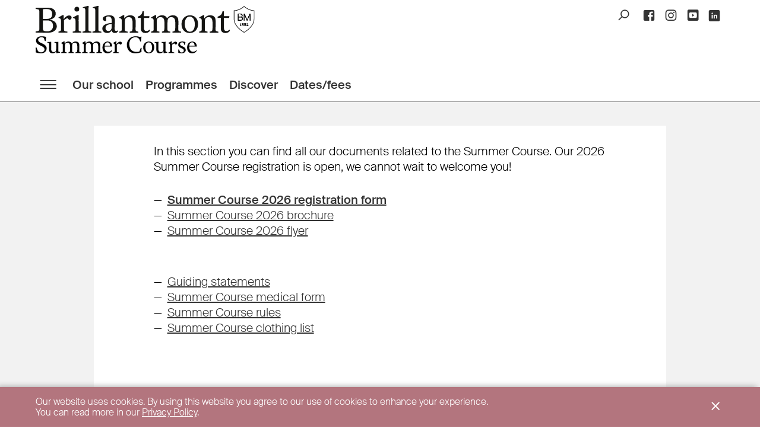

--- FILE ---
content_type: text/html; charset=utf-8
request_url: https://summer.brillantmont.ch/downloads
body_size: 2723
content:
<!DOCTYPE html>
<html>
<head>
	<meta charset="UTF-8" />
	<meta name="viewport" content="width=device-width, initial-scale=1, maximum-scale=1" />
	<title>Brillantmont - Downloads</title>
	<meta name="description" content="" />
	<meta name="keywords" content="" />
			<link rel="apple-touch-icon" sizes="180x180" href="/img/ico/apple-touch-icon.png">
			<link rel="icon" type="image/png" sizes="32x32" href="/img/ico/favicon-32x32.png">
			<link rel="icon" type="image/png" sizes="16x16" href="/img/ico/favicon-16x16.png">
			<link rel="manifest" href="/img/ico/site.webmanifest">
			<link rel="mask-icon" href="/img/ico/safari-pinned-tab.svg" color="#000000">
			<link rel="shortcut icon" href="/img/ico/favicon.ico">
			<meta name="msapplication-TileColor" content="#2b5797">
			<meta name="msapplication-config" content="/img/ico/browserconfig.xml">
			<meta name="theme-color" content="#ffffff">
			<!-- Google tag (gtag.js) --><script async src="https://www.googletagmanager.com/gtag/js?id=G-8FG6ZG240Z"></script>
			<script>window.dataLayer = window.dataLayer || [];function gtag(){dataLayer.push(arguments);}gtag('js', new Date());
			gtag('config', 'G-8FG6ZG240Z');</script>
	<link rel="stylesheet" href="/css/font.css" />
	<link rel="stylesheet" href="/css/icon.css" />
	<link rel="stylesheet" href="/css/memo.css" />
	<link rel="stylesheet" href="/css/site.css" />
	<script type="text/javascript" src="/jsc/jquery-1.11.1.min.js"></script>
	<script type="text/javascript" src="/jsc/jquery.dragsort-0.5.2.js"></script>
	<script type="text/javascript" src="/jsc/jquery.textcomplete.js"></script>
	<script type="text/javascript" src="/jsc/jquery.form.js"></script>
	<script type="text/javascript" src="/jsc/memo.js"></script>
	<script type="text/javascript" src="/jsc/site.js"></script></head>
<body class="t-font-suisseintl">
			<!-- Google Tag Manager (noscript) -->
			<noscript><iframe src="https://www.googletagmanager.com/ns.html?id=GTM-PR9JMN5"
			height="0" width="0" style="display:none;visibility:hidden"></iframe></noscript>
			<!-- End Google Tag Manager (noscript) --><header class="u-clear"><div class="t-width t-summer"><div class="u-float-r u-icon-l c-menu-social"><a target="_blank" class="bmi bmi-search js-search"></a><a href="https://www.facebook.com/Brillantmont" target="_blank" class="bmi bmi-facebook js-facebook"></a><a href="https://instagram.com/brillantmont_is/" target="_blank" class="bmi bmi-instagram js-instagram"></a><a href="https://www.youtube.com/channel/UCiMx5RjHvx5Fb0tzKtZwOmg" target="_blank" class="bmi bmi-youtube js-youtube"></a><a href="https://www.linkedin.com/company/brillantmont-international-school" target="_blank" class="bmi bmi-linkedin js-linkedin"></a></div><a href="/"><img src="/img/logo/Brillantmont-Summer-Logo.svg" class="u-block c-logo no-transition-onload" /></a><nav class="c-menu-hamb"><a href="#" class="bmi bmi-burger"></a><ul><li><a href="#">Our school</a><ul><li><a href="/our-school/welcome">Welcome</a></li><li><a href="/our-school/campus">Campus</a></li><li><a href="/programme/accommodation">Accommodation</a></li><li><a href="/our-school/location">Location</a></li><li><a href="/our-school/history">History</a></li></ul></li><li><a href="#">Programmes</a><ul><li><a href="/programmes">Overview</a></li><li><a href="/mornings/language-academy">Language Academy</a></li><li><a href="/mornings/tech-academy">Tech Academy</a></li><li><a href="/programme/move">BM Move</a></li><li><a href="/programme/create">BM Create</a></li><li><a href="/programme/tennis-pro">Tennis Pro</a></li></ul></li><li><a href="#">Discover</a><ul><li><a href="/programme/activities">Activities</a></li><li><a href="/programme/daily-life">Daily life</a></li><li><a href="/programme/excursions">Excursions</a></li></ul></li><li><a href="#">Dates/fees</a><ul><li><a href="/apply-dates">Apply / Dates</a></li><li><a href="/apply-fees">Fees</a></li><li><a href="/apply/online-payment">Online Payment</a></li><li><a href="/apply/questions">Questions</a></li><li><a href="/apply/meet-us">Call with Brillantmont</a></li></ul></li><li><a href="/gallery">Photo Gallery</a></li><li><a href="#">News</a><ul><li><a href="/news/social-media">Social media</a></li><li><a href="https://info.brillantmont.ch/international-boarding-school-blog" target="_blank">Blog</a></li></ul></li><li><a href="/downloads" class="is-active">Downloads</a></li><li><a href="/school-year">School Year</a></li><li><a href="/jobs">Jobs </a></li><li><a href="/contact">Contact</a></li></ul></nav><nav class="u-bold c-menu-list"><ul><li><a href="#">Our school</a><ul><li><a href="/our-school/welcome">Welcome</a></li><li><a href="/our-school/campus">Campus</a></li><li><a href="/programme/accommodation">Accommodation</a></li><li><a href="/our-school/location">Location</a></li><li><a href="/our-school/history">History</a></li></ul></li><li><a href="#">Programmes</a><ul><li><a href="/programmes">Overview</a></li><li><a href="/mornings/language-academy">Language Academy</a></li><li><a href="/mornings/tech-academy">Tech Academy</a></li><li><a href="/programme/move">BM Move</a></li><li><a href="/programme/create">BM Create</a></li><li><a href="/programme/tennis-pro">Tennis Pro</a></li></ul></li><li><a href="#">Discover</a><ul><li><a href="/programme/activities">Activities</a></li><li><a href="/programme/daily-life">Daily life</a></li><li><a href="/programme/excursions">Excursions</a></li></ul></li><li><a href="#">Dates/fees</a><ul><li><a href="/apply-dates">Apply / Dates</a></li><li><a href="/apply-fees">Fees</a></li><li><a href="/apply/online-payment">Online Payment</a></li><li><a href="/apply/questions">Questions</a></li><li><a href="/apply/meet-us">Call with Brillantmont</a></li></ul></li></ul></nav></div></header><main><div class="c-main-over"></div><div class="c-main-menu"><nav class="t-width u-text-l u-bold c-menu-dest"></nav></div><section class="c-menu-type-41 t-width js-rich-wrap1 data" data-section="[]"><div class="o-grid o-grid-gutter"><div class="o-grid-cell-12"></div><div class="o-grid-cell-1 u-hide-tablet"></div><div class="o-grid-cell-10"><div class="u-back-white u-mobile-wide c-data-content c-rich"><p>In this section you can find all our documents related to the Summer Course. Our 2026 Summer Course registration is open, we cannot wait to welcome you!</p>
<ul><li><a href="https://info.brillantmont.ch/summer-course-registration-form"><strong>Summer Course 2026 registration form</strong></a></li><li><a href="https://162775.fs1.hubspotusercontent-na1.net/hubfs/162775/Admissions%20Documents/Admission%20Summer%20Course/BM%20Summer%20Course%20Admissions%20Form%202026/summercamp-brochure_Brillantmont-2026.pdf">Summer Course 2026 brochure</a></li><li><a href="https://162775.fs1.hubspotusercontent-na1.net/hubfs/162775/Admissions%20Documents/Admission%20Summer%20Course/BM%20Summer%20Course%20Admissions%20Form%202026/70-summer-course-flyer-2026.pdf">Summer Course 2026 flyer</a></li></ul>
<ul></ul>
<ul><li><a href="/download/rich/1112/ah4bagsr.pdf/13-Brillantmont-guiding-statements.pdf" data-file="ah4bagsr" data-name="13-Brillantmont-guiding-statements.pdf">Guiding statements</a></li><li><a href="/download/rich/1112/zxv75465.pdf/13-brillantmont-summer-course-medical-form-new.pdf" data-file="zxv75465" data-name="13-brillantmont-summer-course-medical-form-new.pdf">Summer Course medical form</a></li><li><a href="/download/rich/1112/8yf826ng.pdf/13-brillantmont-summer-course-rules-2025.pdf" data-file="8yf826ng" data-name="13-brillantmont-summer-course-rules-2025.pdf"></a><a href="/download/rich/1112/nsaujf37.pdf/13-brillantmont-summer-course-rules-new.pdf" data-file="nsaujf37" data-name="13-brillantmont-summer-course-rules-new.pdf">Summer Course rules</a></li><li><a href="/download/rich/2bnabq25.pdf/13-Brillantmont-summer-course-clothing-list.pdf" data-file="2bnabq25" data-name="13-Brillantmont-summer-course-clothing-list.pdf">Summer Course clothing list</a></li></ul>
<p></p>
<ul></ul></div></div></div></section></main><footer class=" data" data-cookieconsent="{&quot;text&quot;:[&quot;Our website uses cookies. By using this website you agree to our use of cookies to enhance your experience.&lt;br /&gt;You can read more in our &lt;a href=\&quot;/upload/pdf/Brillantmont-Privacy-Policy.pdf\&quot; target=\&quot;_blank\&quot; style=\&quot;color:white;text-decoration:underline\&quot;&gt;Privacy Policy&lt;/a&gt;.&quot;,&quot;×&quot;]}"><div class="c-footer-logo"><div class="t-width"><img src="/img/logo/Brillantmont-LogoW-3.svg" style="width:80%;margin:10rem 0 5rem 0" /></div></div><div class="t-width u-rel"><a style="left:auto;right:0;top:1rem;z-index:2" href="#" onclick="$(&#39;html,body&#39;).animate({ scrollTop: 0 });return false" class="u-abs u-text-xl bmi bmi-arrow-up"></a></div><div class="t-width u-padding-t"><div class="o-grid o-grid-gutter"><div class="o-grid-cell-1 u-hide-mobile"><img src="/img/logo/LogoW.svg" style="width:75%" /></div><div class="o-grid-cell-3 u-text-xs"><div class="u-bold">Address</div><div class="u-padding-b-s">Brillantmont International School<br />Avenue Charles-Secrétan 16<br />1005 Lausanne, Switzerland</div></div><div class="o-grid-cell-3 u-text-xs"><div class="u-bold">Contact</div><div class="u-padding-b-s"><a href="tel:+4121 310 0400">+4121 310 0400<br /></a><a href="mailto:info@brillantmont.ch">info@brillantmont.ch</a></div></div><div class="o-grid-cell-3 u-text-xs"><div class="u-bold">Connect</div><div class="u-padding-b-s"><div class="u-text-l"><a href="https://www.facebook.com/Brillantmont" target="_blank" class="bmi bmi-facebook js-facebook"></a><a href="https://instagram.com/brillantmont_is/" target="_blank" class="bmi bmi-instagram js-instagram"></a><br /><a href="https://www.youtube.com/channel/UCiMx5RjHvx5Fb0tzKtZwOmg" target="_blank" class="bmi bmi-youtube js-youtube"></a><a href="https://www.linkedin.com/company/brillantmont-international-school" target="_blank" class="bmi bmi-linkedin js-linkedin"></a></div></div></div></div></div><div class="t-width"><div class="o-grid o-grid-gutter"><div class="o-grid-cell-1 u-hide-mobile"></div><div class="o-grid-cell-11 u-text-xs"><div style="padding:0 0 2rem 0" class="u-padding">©2019 Brillantmont International School Lausanne, Switzerland all rights reserved - <a href="/Terms-Conditions">Terms &amp; Conditions</a></div></div></div></div></footer></body></html>

--- FILE ---
content_type: text/css; charset=utf-8
request_url: https://summer.brillantmont.ch/css/font.css
body_size: 1407
content:
@font-face {
    font-family: 'Antwerp';
    src: url('./font/Antwerp/Antwerp_RegularWEB.woff2') format('woff2'),
         url('./font/Antwerp/Antwerp_RegularWEB.woff') format('woff');
    font-weight: bold;
    font-style: normal;
}
@font-face {
    font-family: 'Antwerp';
    src: url('./font/Antwerp/Antwerp_RegularItalicWEB.woff2') format('woff2'),
         url('./font/Antwerp/Antwerp_RegularItalicWEB.woff') format('woff');
    font-weight: bold;
    font-style: italic;
}
@font-face {
    font-family: 'Antwerp';
    src: url('./font/Antwerp/Antwerp_LightWEB.woff2') format('woff2'),
         url('./font/Antwerp/Antwerp_LightWEB.woff') format('woff');
    font-weight: normal;
    font-style: normal;
}
@font-face {
    font-family: 'antwerp';
    src: url('./font/Antwerp/Antwerp_LightItalicWEB.woff2') format('woff2'),
         url('./font/Antwerp/Antwerp_LightItalicWEB.woff') format('woff');
    font-weight: normal;
    font-style: italic;
}
@font-face {
    font-family: 'Suisseintl';
    src: url('./font/SuisseIntl/SuisseIntl-Medium-Web/S/SuisseIntl-Medium-WebS.eot');
    src: url('./font/SuisseIntl/SuisseIntl-Medium-Web/S/SuisseIntl-Medium-WebS.eot?#iefix') format('embedded-opentype'),
         url('./font/SuisseIntl/SuisseIntl-Medium-Web/S/SuisseIntl-Medium-WebS.woff2') format('woff2'),
         url('./font/SuisseIntl/SuisseIntl-Medium-Web/S/SuisseIntl-Medium-WebS.woff') format('woff'),
         url('./font/SuisseIntl/SuisseIntl-Medium-Web/S/SuisseIntl-Medium-WebS.ttf') format('truetype'),
         url('./font/SuisseIntl/SuisseIntl-Medium-Web/S/SuisseIntl-Medium-WebS.svg#suisseintl') format('svg');
    font-weight: bold;
    font-style: normal;
}
@font-face {
    font-family: 'Suisseintl';
    src: url('./font/SuisseIntl/SuisseIntl-MediumItalic-Web/S/SuisseIntl-MediumItalic-WebS.eot');
    src: url('./font/SuisseIntl/SuisseIntl-MediumItalic-Web/S/SuisseIntl-MediumItalic-WebS.eot?#iefix') format('embedded-opentype'),
         url('./font/SuisseIntl/SuisseIntl-MediumItalic-Web/S/SuisseIntl-MediumItalic-WebS.woff2') format('woff2'),
         url('./font/SuisseIntl/SuisseIntl-MediumItalic-Web/S/SuisseIntl-MediumItalic-WebS.woff') format('woff'),
         url('./font/SuisseIntl/SuisseIntl-MediumItalic-Web/S/SuisseIntl-MediumItalic-WebS.ttf') format('truetype'),
         url('./font/SuisseIntl/SuisseIntl-MediumItalic-Web/S/SuisseIntl-MediumItalic-WebS.svg#suisseintl') format('svg');
    font-weight: bold;
    font-style: italic;
}
@font-face {
    font-family: 'Suisseintl';
    src: url('./font/SuisseIntl/SuisseIntl-Light-Web/S/SuisseIntl-Light-WebS.eot');
    src: url('./font/SuisseIntl/SuisseIntl-Light-Web/S/SuisseIntl-Light-WebS.eot?#iefix') format('embedded-opentype'),
         url('./font/SuisseIntl/SuisseIntl-Light-Web/S/SuisseIntl-Light-WebS.woff2') format('woff2'),
         url('./font/SuisseIntl/SuisseIntl-Light-Web/S/SuisseIntl-Light-WebS.woff') format('woff'),
         url('./font/SuisseIntl/SuisseIntl-Light-Web/S/SuisseIntl-Light-WebS.ttf') format('truetype'),
         url('./font/SuisseIntl/SuisseIntl-Light-Web/S/SuisseIntl-Light-WebS.svg#suisseintl') format('svg');
    font-weight: normal;
    font-style: normal;
}
@font-face {
    font-family: 'Suisseintl';
    src: url('./font/SuisseIntl/SuisseIntl-LightItalic-Web/S/SuisseIntl-LightItalic-WebS.eot');
    src: url('./font/SuisseIntl/SuisseIntl-LightItalic-Web/S/SuisseIntl-LightItalic-WebS.eot?#iefix') format('embedded-opentype'),
         url('./font/SuisseIntl/SuisseIntl-LightItalic-Web/S/SuisseIntl-LightItalic-WebS.woff2') format('woff2'),
         url('./font/SuisseIntl/SuisseIntl-LightItalic-Web/S/SuisseIntl-LightItalic-WebS.woff') format('woff'),
         url('./font/SuisseIntl/SuisseIntl-LightItalic-Web/S/SuisseIntl-LightItalic-WebS.ttf') format('truetype'),
         url('./font/SuisseIntl/SuisseIntl-LightItalic-Web/S/SuisseIntl-LightItalic-WebS.svg#suisseintl') format('svg');
    font-weight: normal;
    font-style: italic;
}

@font-face {
     font-family: 'fontello';
     src: url('./font/Fontello/fontello.eot');
     src: url('./font/Fontello/fontello.eot?#iefix') format('embedded-opentype'),
          url('./font/Fontello/fontello.woff') format('woff'),
          url('./font/Fontello/fontello.ttf') format('truetype'),
          url('./font/Fontello/fontello.svg#suisseintl') format('svg');
     font-weight: normal;
     font-style: normal;
 }
 
 @font-face {
     font-family: 'Material Design Icons';
     src: url('./font/MaterialDesignIcons/materialdesignicons-webfont.eot');
     src: url('./font/MaterialDesignIcons/materialdesignicons-webfont.eot?#iefix') format('embedded-opentype'),
          url('./font/MaterialDesignIcons/materialdesignicons-webfont.woff') format('woff'),
          url('./font/MaterialDesignIcons/materialdesignicons-webfont.ttf') format('truetype'),
          url('./font/MaterialDesignIcons/materialdesignicons-webfont.svg') format('svg');
     font-weight: normal;
     font-style: normal;
 }
 
 /* received from atelierpoisson, changed on path (ex: '../font/brillantmont_icones.eot?5089205' -> './font/icon/brillantmont_icones.eot?5089205') */
/* changed [class^="icon-"]:before to .bmi:before and .icon- to .bmi- to avoid conflict witzh other fontello */
@font-face {
    font-family: 'brillantmont_icones';
    src: url('./font/icon/brillantmont_icones.eot?5089205');
    src: url('./font/icon/brillantmont_icones.eot?5089205#iefix') format('embedded-opentype'),
         url('./font/icon/brillantmont_icones.woff2?5089205') format('woff2'),
         url('./font/icon/brillantmont_icones.woff?5089205') format('woff'),
         url('./font/icon/brillantmont_icones.ttf?5089205') format('truetype'),
         url('./font/icon/brillantmont_icones.svg?5089205#brillantmont_icones') format('svg');
    font-weight: normal;
    font-style: normal;
  }
  /* Chrome hack: SVG is rendered more smooth in Windozze. 100% magic, uncomment if you need it. */
  /* Note, that will break hinting! In other OS-es font will be not as sharp as it could be */
  /*
  @media screen and (-webkit-min-device-pixel-ratio:0) {
    @font-face {
      font-family: 'brillantmont_icones';
      src: url('../font/brillantmont_icones.svg?5089205#brillantmont_icones') format('svg');
    }
  }
  */
   
   .bmi:before {
    font-family: "brillantmont_icones";
    font-style: normal;
    font-weight: normal;
    speak: none;
   
    display: inline-block;
    text-decoration: inherit;
    width: 1em;
    margin-right: .2em;
    text-align: center;
    /* opacity: .8; */
   
    /* For safety - reset parent styles, that can break glyph codes*/
    font-variant: normal;
    text-transform: none;
   
    /* fix buttons height, for twitter bootstrap */
    line-height: 1em;
   
    /* Animation center compensation - margins should be symmetric */
    /* remove if not needed */
    margin-left: .2em;
   
    /* you can be more comfortable with increased icons size */
    /* font-size: 120%; */
   
    /* Font smoothing. That was taken from TWBS */
    -webkit-font-smoothing: antialiased;
    -moz-osx-font-smoothing: grayscale;
   
    /* Uncomment for 3D effect */
    /* text-shadow: 1px 1px 1px rgba(127, 127, 127, 0.3); */
  }
   
  .bmi-fleche_haut:before { content: '\e800'; } /* '' */
  .bmi-fleche_gauche:before { content: '\e801'; } /* '' */
  .bmi-fleche_droite:before { content: '\e802'; } /* '' */
  .bmi-linkedin:before { content: '\e803'; } /* '' */
  .bmi-facebook:before { content: '\e804'; } /* '' */
  .bmi-instagram:before { content: '\e805'; } /* '' */
  .bmi-burger:before { content: '\e806'; } /* '' */
  .bmi-croix:before { content: '\e807'; } /* '' */
  .bmi-youtube:before { content: '\e808'; } /* '' */
  .bmi-search:before { content: '\e809'; } /* '' */

  /* added cby */
  .bmi-arrow-up:before { content: '\e800'; } /* '' */
  .bmi-arrow-prev:before { content: '\e801'; } /* '' */
  .bmi-arrow-next:before { content: '\e802'; } /* '' */
  .bmi-cross:before { content: '\e807'; } /* '' */
  .bmi-close:before { content: '\e807'; } /* '' */
  .bmi-arrow-goto:before { content: '\e802'; } /* '' */


--- FILE ---
content_type: text/css; charset=utf-8
request_url: https://summer.brillantmont.ch/css/icon.css
body_size: 13348
content:
/* FONTELLO */

.icon:before { font-family: "fontello"; font-style: normal; font-weight: normal; speak: none;
  display: inline-block; text-decoration: inherit; width: 1em; margin-right: .2em; margin-left: .2em; text-align: center;
  font-variant: normal; text-transform: none; line-height: 1em; 
}

.icon-plus:before { content: '\e800'; } /* '' */
.icon-minus-circled:before { content: '\e801'; } /* '' */
.icon-minus:before { content: '\e802'; } /* '' */
.icon-plus-circled:before { content: '\e803'; } /* '' */
.icon-down-dir:before { content: '\e804'; } /* '' */
.icon-up-dir:before { content: '\e805'; } /* '' */
.icon-left-dir:before { content: '\e806'; } /* '' */
.icon-right-dir:before { content: '\e807'; } /* '' */
.icon-down-open:before { content: '\e808'; } /* '' */
.icon-left-open:before { content: '\e809'; } /* '' */
.icon-right-open:before { content: '\e80a'; } /* '' */
.icon-up-open:before { content: '\e80b'; } /* '' */
.icon-down-big:before { content: '\e80c'; } /* '' */
.icon-left-big:before { content: '\e80d'; } /* '' */
.icon-right-big:before { content: '\e80e'; } /* '' */
.icon-up-big:before { content: '\e80f'; } /* '' */
.icon-cw:before { content: '\e810'; } /* '' */
.icon-arrows-cw:before { content: '\e811'; } /* '' */
.icon-check:before { content: '\e812'; } /* '' */
.icon-check-empty:before { content: '\e813'; } /* '' */
/* added cby */
.icon-checkbox:before { content: '\e813'; } /* '' */
.icon-checkbox.checked:before { content: '\e812'; } /* '' */
.icon-collapse:before { content: '\e807'; } /* '' */
.icon-collapse.open:before { content: '\e804'; } /* '' */
.icon-trash:before { content: '\e81b'; } /* '' */
/* end added */
.icon-circle-empty:before { content: '\e814'; } /* '' */
.icon-dot-circled:before { content: '\e815'; } /* '' */
.icon-sort-down:before { content: '\e816'; } /* '' */
.icon-sort-up:before { content: '\e817'; } /* '' */
.icon-sort:before { content: '\e818'; } /* '' */
.icon-ok:before { content: '\e81a'; } /* '' */
.icon-cancel:before { content: '\e81b'; } /* '' */
.icon-menu:before { content: '\e81c'; } /* '' */
.icon-back:before { content: '\e81d'; } /* '' */
.icon-forward:before { content: '\e81e'; } /* '' */
.icon-attach:before { content: '\e81f'; } /* '' */
.icon-link-ext:before { content: '\e820'; } /* '' */
.icon-picture:before { content: '\e821'; } /* '' */
.icon-search:before { content: '\e822'; } /* '' */
.icon-cog-alt:before { content: '\e823'; } /* '' */
.icon-calendar:before { content: '\e824'; } /* '' */
.icon-login:before { content: '\e825'; } /* '' */
.icon-logout:before { content: '\e826'; } /* '' */
.icon-menu-1:before { content: '\e827'; } /* '' */
.icon-menu-2:before { content: '\e828'; } /* '' */
.icon-download:before { content: '\e829'; } /* '' */
.icon-upload:before { content: '\e82a'; } /* '' */
.icon-export:before { content: '\e82b'; } /* '' */
.icon-play-outline:before { content: '\e82c'; } /* '' */
.icon-play:before { content: '\e82d'; } /* '' */
.icon-stop-outline:before { content: '\e82e'; } /* '' */
.icon-stop:before { content: '\e82f'; } /* '' */
.icon-pause-outline:before { content: '\e830'; } /* '' */
.icon-pause:before { content: '\e831'; } /* '' */
.icon-fast-fw-outline:before { content: '\e832'; } /* '' */
.icon-fast-fw:before { content: '\e833'; } /* '' */
.icon-rewind-outline:before { content: '\e834'; } /* '' */
.icon-rewind:before { content: '\e835'; } /* '' */
.icon-edit:before { content: '\e836'; } /* '' */
.icon-comment:before { content: '\e837'; } /* '' */
.icon-comment-empty:before { content: '\e838'; } /* '' */
.icon-user:before { content: '\e839'; } /* '' */
.icon-building:before { content: '\e83a'; } /* '' */
.icon-building-filled:before { content: '\e83b'; } /* '' */
.icon-doc:before { content: '\e83c'; } /* '' */
.icon-doc-text:before { content: '\e83d'; } /* '' */
.icon-file-pdf:before { content: '\e83e'; } /* '' */
.icon-file-word:before { content: '\e83f'; } /* '' */
.icon-file-excel:before { content: '\e840'; } /* '' */
.icon-file-powerpoint:before { content: '\e841'; } /* '' */
.icon-file-image:before { content: '\e842'; } /* '' */
.icon-file-archive:before { content: '\e843'; } /* '' */
.icon-folder-empty:before { content: '\e844'; } /* '' */
.icon-folder-open-empty:before { content: '\e845'; } /* '' */
.icon-sitemap:before { content: '\e846'; } /* '' */
.icon-flow-split:before { content: '\e847'; } /* '' */
.icon-list-nested:before { content: '\e848'; } /* '' */
.icon-list:before { content: '\e849'; } /* '' */
.icon-spinner:before { content: '\e819'; } /* '' */


/* added cby */
.icon-space:before {content:" "}

/* added cby, an icon next to a <input> will be places inside the input with margin */
/* note: on i.icon and not .icon because of others, like: <input type='checkbox'><label for...></label> */
input + i.icon {margin-left:-1.5em;width:1.5em;cursor:pointer;pointer-events:none}	
/* input/select with ico = label.ico > input */
label.ico {position:relative;display:inline-block;width:100%}
label.ico:before {line-height: inherit; margin: 0.2em /* same as input padding */; position: absolute; width: 1.4em;}
/* FIX@LK */label.ico:before {line-height: inherit; margin-top: 0;top: 50%;transform: translate(0%,-50%);-webkit-transform: translate(0%,-50%);z-index: 10;}
label.ico > input {line-height: inherit;padding: 0.2em 0.2em 0.2em 1.8em !important;}
label.ico.pull-right:before  {right:0;}
label.ico.pull-right > input {padding: 0.2em 1.8em 0.2em 0.4em !important}

label.ico.select {border:1px solid #999;border-radius:5px;display:inline-block;overflow:hidden}
label.ico.select:before {right:0;pointer-events:none}
label.ico > select {width:calc(100% + 1.5em);max-width:none !important;border:0;padding-right:2em}
label.ico option {padding:0px 3px}

div.ico {display:inline-block} div.ico > .icon {position:absolute;line-height:1.5} div.ico > input {padding-left:1.5em !important}
input + label.collapse:before {content: '\e807';/*text-align:left*/}	
input:checked + label.collapse:before {content: '\e804';}	
@keyframes icon-spin {0% {transform: rotate(0deg);} 100% {transform: rotate(359deg);}}
.icon-spin:before {animation: 2s linear 0s normal none infinite running icon-spin}
.icon-disabled:before {opacity:0.5}		/* added cby */
.icon-thin:before {margin:0}			/* added cby */
.icon-scaling:hover .icon:before, .icon-scaling:hover .mdi:before {transform: scale(2)}

.mdi--m,
.icon--m{
	font-size: 2.5rem;
}



/* MATERIAL DESIGN ICONS */
/* in font.css or in head: {_tag:"link",val:false,att:{rel:"stylesheet",href:"https://cdn.materialdesignicons.com/3.0.39/css/materialdesignicons.min.css"}} */
.mdi:before { 		/* change cby: added :before to match others fonts */
  display: inline-block; font: normal normal normal 24px/1 "Material Design Icons"; font-size: inherit; text-rendering: auto;
  -webkit-font-smoothing: antialiased; -moz-osx-font-smoothing: grayscale;
  transform: translate(0, 0);
}

/* specific cby */
@keyframes mid-spin {0% {transform: rotate(0deg);} 100% {transform: rotate(359deg);}}
.mdi-spin {animation: 2s linear 0s normal none infinite running icon-spin}
.mdi-baseline {vertical-align:baseline !important}

.mdi-hide-0:before { content: "\f5bc";}			/* mdi-star */
.mdi-hide-100:before { content: "\f5bd";}		/* mdi-star-circle */
.mdi-hide-1339:before { content: "\f5be";}		/* mdi-star-half */
.mdi-star-off:before { content: "\f5bf";}		/* mdi-star-off */
.mdi-hide-1:before { content: "\f5c0";}	/* mdi-star-outline */

/* end specific */

.mdi-access-point:before { content: "\f101";}
.mdi-access-point-network:before { content: "\f102";}
.mdi-account:before { content: "\f103";}
.mdi-account-alert:before { content: "\f104";}
.mdi-account-box:before { content: "\f105";}
.mdi-account-box-outline:before { content: "\f106";}
.mdi-account-check:before { content: "\f107";}
.mdi-account-circle:before { content: "\f108";}
.mdi-account-convert:before { content: "\f109";}
.mdi-account-key:before { content: "\f10a";}
.mdi-account-location:before { content: "\f10b";}
.mdi-account-minus:before { content: "\f10c";}
.mdi-account-multiple:before { content: "\f10d";}
.mdi-account-multiple-outline:before { content: "\f10e";}
.mdi-account-multiple-plus:before { content: "\f10f";}
.mdi-account-network:before { content: "\f110";}
.mdi-account-off:before { content: "\f111";}
.mdi-account-outline:before { content: "\f112";}
.mdi-account-plus:before { content: "\f113";}
.mdi-account-remove:before { content: "\f114";}
.mdi-account-search:before { content: "\f115";}
.mdi-account-star:before { content: "\f116";}
.mdi-account-star-variant:before { content: "\f117";}
.mdi-account-switch:before { content: "\f118";}
.mdi-adjust:before { content: "\f119";}
.mdi-air-conditioner:before { content: "\f11a";}
.mdi-airballoon:before { content: "\f11b";}
.mdi-airplane:before { content: "\f11c";}
.mdi-airplane-off:before { content: "\f11d";}
.mdi-airplay:before { content: "\f11e";}
.mdi-alarm:before { content: "\f11f";}
.mdi-alarm-check:before { content: "\f120";}
.mdi-alarm-multiple:before { content: "\f121";}
.mdi-alarm-off:before { content: "\f122";}
.mdi-alarm-plus:before { content: "\f123";}
.mdi-album:before { content: "\f124";}
.mdi-alert:before { content: "\f125";}
.mdi-alert-box:before { content: "\f126";}
.mdi-alert-circle:before { content: "\f127";}
.mdi-alert-octagon:before { content: "\f128";}
.mdi-alert-outline:before { content: "\f129";}
.mdi-alpha:before { content: "\f12a";}
.mdi-alphabetical:before { content: "\f12b";}
.mdi-amazon:before { content: "\f12c";}
.mdi-amazon-clouddrive:before { content: "\f12d";}
.mdi-ambulance:before { content: "\f12e";}
.mdi-anchor:before { content: "\f12f";}
.mdi-android:before { content: "\f130";}
.mdi-android-debug-bridge:before { content: "\f131";}
.mdi-android-studio:before { content: "\f132";}
.mdi-apple:before { content: "\f133";}
.mdi-apple-finder:before { content: "\f134";}
.mdi-apple-ios:before { content: "\f135";}
.mdi-apple-mobileme:before { content: "\f136";}
.mdi-apple-safari:before { content: "\f137";}
.mdi-appnet:before { content: "\f138";}
.mdi-apps:before { content: "\f139";}
.mdi-archive:before { content: "\f13a";}
.mdi-arrange-bring-forward:before { content: "\f13b";}
.mdi-arrange-bring-to-front:before { content: "\f13c";}
.mdi-arrange-send-backward:before { content: "\f13d";}
.mdi-arrange-send-to-back:before { content: "\f13e";}
.mdi-arrow-all:before { content: "\f13f";}
.mdi-arrow-bottom-drop-circle:before { content: "\f140";}
.mdi-arrow-bottom-left:before { content: "\f141";}
.mdi-arrow-bottom-right:before { content: "\f142";}
.mdi-arrow-collapse:before { content: "\f143";}
.mdi-arrow-down:before { content: "\f144";}
.mdi-arrow-down-bold:before { content: "\f145";}
.mdi-arrow-down-bold-circle:before { content: "\f146";}
.mdi-arrow-down-bold-circle-outline:before { content: "\f147";}
.mdi-arrow-down-bold-hexagon-outline:before { content: "\f148";}
.mdi-arrow-expand:before { content: "\f149";}
.mdi-arrow-left:before { content: "\f14a";}
.mdi-arrow-left-bold:before { content: "\f14b";}
.mdi-arrow-left-bold-circle:before { content: "\f14c";}
.mdi-arrow-left-bold-circle-outline:before { content: "\f14d";}
.mdi-arrow-left-bold-hexagon-outline:before { content: "\f14e";}
.mdi-arrow-right:before { content: "\f14f";}
.mdi-arrow-right-bold:before { content: "\f150";}
.mdi-arrow-right-bold-circle:before { content: "\f151";}
.mdi-arrow-right-bold-circle-outline:before { content: "\f152";}
.mdi-arrow-right-bold-hexagon-outline:before { content: "\f153";}
.mdi-arrow-top-left:before { content: "\f154";}
.mdi-arrow-top-right:before { content: "\f155";}
.mdi-arrow-up:before { content: "\f156";}
.mdi-arrow-up-bold:before { content: "\f157";}
.mdi-arrow-up-bold-circle:before { content: "\f158";}
.mdi-arrow-up-bold-circle-outline:before { content: "\f159";}
.mdi-arrow-up-bold-hexagon-outline:before { content: "\f15a";}
.mdi-assistant:before { content: "\f15b";}
.mdi-at:before { content: "\f15c";}
.mdi-attachment:before { content: "\f15d";}
.mdi-audiobook:before { content: "\f15e";}
.mdi-auto-fix:before { content: "\f15f";}
.mdi-auto-upload:before { content: "\f160";}
.mdi-autorenew:before { content: "\f161";}
.mdi-av-timer:before { content: "\f162";}
.mdi-baby:before { content: "\f163";}
.mdi-backburger:before { content: "\f164";}
.mdi-backspace:before { content: "\f165";}
.mdi-backup-restore:before { content: "\f166";}
.mdi-bank:before { content: "\f167";}
.mdi-barcode:before { content: "\f168";}
.mdi-barcode-scan:before { content: "\f169";}
.mdi-barley:before { content: "\f16a";}
.mdi-barrel:before { content: "\f16b";}
.mdi-basecamp:before { content: "\f16c";}
.mdi-basket:before { content: "\f16d";}
.mdi-basket-fill:before { content: "\f16e";}
.mdi-basket-unfill:before { content: "\f16f";}
.mdi-battery:before { content: "\f170";}
.mdi-battery-10:before { content: "\f171";}
.mdi-battery-20:before { content: "\f172";}
.mdi-battery-30:before { content: "\f173";}
.mdi-battery-40:before { content: "\f174";}
.mdi-battery-50:before { content: "\f175";}
.mdi-battery-60:before { content: "\f176";}
.mdi-battery-70:before { content: "\f177";}
.mdi-battery-80:before { content: "\f178";}
.mdi-battery-90:before { content: "\f179";}
.mdi-battery-alert:before { content: "\f17a";}
.mdi-battery-charging:before { content: "\f17b";}
.mdi-battery-charging-100:before { content: "\f17c";}
.mdi-battery-charging-20:before { content: "\f17d";}
.mdi-battery-charging-30:before { content: "\f17e";}
.mdi-battery-charging-40:before { content: "\f17f";}
.mdi-battery-charging-60:before { content: "\f180";}
.mdi-battery-charging-80:before { content: "\f181";}
.mdi-battery-charging-90:before { content: "\f182";}
.mdi-battery-minus:before { content: "\f183";}
.mdi-battery-negative:before { content: "\f184";}
.mdi-battery-outline:before { content: "\f185";}
.mdi-battery-plus:before { content: "\f186";}
.mdi-battery-positive:before { content: "\f187";}
.mdi-battery-unknown:before { content: "\f188";}
.mdi-beach:before { content: "\f189";}
.mdi-beaker:before { content: "\f18a";}
.mdi-beaker-empty:before { content: "\f18b";}
.mdi-beaker-empty-outline:before { content: "\f18c";}
.mdi-beaker-outline:before { content: "\f18d";}
.mdi-beats:before { content: "\f18e";}
.mdi-beer:before { content: "\f18f";}
.mdi-behance:before { content: "\f190";}
.mdi-bell:before { content: "\f191";}
.mdi-bell-off:before { content: "\f192";}
.mdi-bell-outline:before { content: "\f193";}
.mdi-bell-plus:before { content: "\f194";}
.mdi-bell-ring:before { content: "\f195";}
.mdi-bell-ring-outline:before { content: "\f196";}
.mdi-bell-sleep:before { content: "\f197";}
.mdi-beta:before { content: "\f198";}
.mdi-bike:before { content: "\f199";}
.mdi-bing:before { content: "\f19a";}
.mdi-binoculars:before { content: "\f19b";}
.mdi-bio:before { content: "\f19c";}
.mdi-biohazard:before { content: "\f19d";}
.mdi-bitbucket:before { content: "\f19e";}
.mdi-black-mesa:before { content: "\f19f";}
.mdi-blackberry:before { content: "\f1a0";}
.mdi-blender:before { content: "\f1a1";}
.mdi-blinds:before { content: "\f1a2";}
.mdi-block-helper:before { content: "\f1a3";}
.mdi-blogger:before { content: "\f1a4";}
.mdi-bluetooth:before { content: "\f1a5";}
.mdi-bluetooth-audio:before { content: "\f1a6";}
.mdi-bluetooth-connect:before { content: "\f1a7";}
.mdi-bluetooth-off:before { content: "\f1a8";}
.mdi-bluetooth-settings:before { content: "\f1a9";}
.mdi-bluetooth-transfer:before { content: "\f1aa";}
.mdi-blur:before { content: "\f1ab";}
.mdi-blur-linear:before { content: "\f1ac";}
.mdi-blur-off:before { content: "\f1ad";}
.mdi-blur-radial:before { content: "\f1ae";}
.mdi-bone:before { content: "\f1af";}
.mdi-book:before { content: "\f1b0";}
.mdi-book-multiple:before { content: "\f1b1";}
.mdi-book-multiple-variant:before { content: "\f1b2";}
.mdi-book-open:before { content: "\f1b3";}
.mdi-book-open-variant:before { content: "\f1b4";}
.mdi-book-variant:before { content: "\f1b5";}
.mdi-bookmark:before { content: "\f1b6";}
.mdi-bookmark-check:before { content: "\f1b7";}
.mdi-bookmark-music:before { content: "\f1b8";}
.mdi-bookmark-outline:before { content: "\f1b9";}
.mdi-bookmark-outline-plus:before { content: "\f1ba";}
.mdi-bookmark-plus:before { content: "\f1bb";}
.mdi-bookmark-remove:before { content: "\f1bc";}
.mdi-border-all:before { content: "\f1bd";}
.mdi-border-bottom:before { content: "\f1be";}
.mdi-border-color:before { content: "\f1bf";}
.mdi-border-horizontal:before { content: "\f1c0";}
.mdi-border-inside:before { content: "\f1c1";}
.mdi-border-left:before { content: "\f1c2";}
.mdi-border-none:before { content: "\f1c3";}
.mdi-border-outside:before { content: "\f1c4";}
.mdi-border-right:before { content: "\f1c5";}
.mdi-border-style:before { content: "\f1c6";}
.mdi-border-top:before { content: "\f1c7";}
.mdi-border-vertical:before { content: "\f1c8";}
.mdi-bowling:before { content: "\f1c9";}
.mdi-box:before { content: "\f1ca";}
.mdi-box-cutter:before { content: "\f1cb";}
.mdi-briefcase:before { content: "\f1cc";}
.mdi-briefcase-check:before { content: "\f1cd";}
.mdi-briefcase-download:before { content: "\f1ce";}
.mdi-briefcase-upload:before { content: "\f1cf";}
.mdi-brightness-1:before { content: "\f1d0";}
.mdi-brightness-2:before { content: "\f1d1";}
.mdi-brightness-3:before { content: "\f1d2";}
.mdi-brightness-4:before { content: "\f1d3";}
.mdi-brightness-5:before { content: "\f1d4";}
.mdi-brightness-6:before { content: "\f1d5";}
.mdi-brightness-7:before { content: "\f1d6";}
.mdi-brightness-auto:before { content: "\f1d7";}
.mdi-broom:before { content: "\f1d8";}
.mdi-brush:before { content: "\f1d9";}
.mdi-bug:before { content: "\f1da";}
.mdi-bulletin-board:before { content: "\f1db";}
.mdi-bullhorn:before { content: "\f1dc";}
.mdi-bus:before { content: "\f1dd";}
.mdi-cached:before { content: "\f1de";}
.mdi-cake:before { content: "\f1df";}
.mdi-cake-layered:before { content: "\f1e0";}
.mdi-cake-variant:before { content: "\f1e1";}
.mdi-calculator:before { content: "\f1e2";}
.mdi-calendar:before { content: "\f1e3";}
.mdi-calendar-blank:before { content: "\f1e4";}
.mdi-calendar-check:before { content: "\f1e5";}
.mdi-calendar-clock:before { content: "\f1e6";}
.mdi-calendar-multiple:before { content: "\f1e7";}
.mdi-calendar-multiple-check:before { content: "\f1e8";}
.mdi-calendar-plus:before { content: "\f1e9";}
.mdi-calendar-remove:before { content: "\f1ea";}
.mdi-calendar-text:before { content: "\f1eb";}
.mdi-calendar-today:before { content: "\f1ec";}
.mdi-call-made:before { content: "\f1ed";}
.mdi-call-merge:before { content: "\f1ee";}
.mdi-call-missed:before { content: "\f1ef";}
.mdi-call-received:before { content: "\f1f0";}
.mdi-call-split:before { content: "\f1f1";}
.mdi-camcorder:before { content: "\f1f2";}
.mdi-camcorder-box:before { content: "\f1f3";}
.mdi-camcorder-box-off:before { content: "\f1f4";}
.mdi-camcorder-off:before { content: "\f1f5";}
.mdi-camera:before { content: "\f1f6";}
.mdi-camera-enhance:before { content: "\f1f7";}
.mdi-camera-front:before { content: "\f1f8";}
.mdi-camera-front-variant:before { content: "\f1f9";}
.mdi-camera-iris:before { content: "\f1fa";}
.mdi-camera-party-mode:before { content: "\f1fb";}
.mdi-camera-rear:before { content: "\f1fc";}
.mdi-camera-rear-variant:before { content: "\f1fd";}
.mdi-camera-switch:before { content: "\f1fe";}
.mdi-camera-timer:before { content: "\f1ff";}
.mdi-candycane:before { content: "\f200";}
.mdi-car:before { content: "\f201";}
.mdi-car-battery:before { content: "\f202";}
.mdi-car-connected:before { content: "\f203";}
.mdi-car-wash:before { content: "\f204";}
.mdi-carrot:before { content: "\f205";}
.mdi-cart:before { content: "\f206";}
.mdi-cart-outline:before { content: "\f207";}
.mdi-cart-plus:before { content: "\f208";}
.mdi-case-sensitive-alt:before { content: "\f209";}
.mdi-cash:before { content: "\f20a";}
.mdi-cash-100:before { content: "\f20b";}
.mdi-cash-multiple:before { content: "\f20c";}
.mdi-cash-usd:before { content: "\f20d";}
.mdi-cast:before { content: "\f20e";}
.mdi-cast-connected:before { content: "\f20f";}
.mdi-castle:before { content: "\f210";}
.mdi-cat:before { content: "\f211";}
.mdi-cellphone:before { content: "\f212";}
.mdi-cellphone-android:before { content: "\f213";}
.mdi-cellphone-basic:before { content: "\f214";}
.mdi-cellphone-dock:before { content: "\f215";}
.mdi-cellphone-iphone:before { content: "\f216";}
.mdi-cellphone-link:before { content: "\f217";}
.mdi-cellphone-link-off:before { content: "\f218";}
.mdi-cellphone-settings:before { content: "\f219";}
.mdi-certificate:before { content: "\f21a";}
.mdi-chair-school:before { content: "\f21b";}
.mdi-chart-arc:before { content: "\f21c";}
.mdi-chart-areaspline:before { content: "\f21d";}
.mdi-chart-bar:before { content: "\f21e";}
.mdi-chart-histogram:before { content: "\f21f";}
.mdi-chart-line:before { content: "\f220";}
.mdi-chart-pie:before { content: "\f221";}
.mdi-check:before { content: "\f222";}
.mdi-check-all:before { content: "\f223";}
.mdi-checkbox-blank:before { content: "\f224";}
.mdi-checkbox-blank-circle:before { content: "\f225";}
.mdi-checkbox-blank-circle-outline:before { content: "\f226";}
.mdi-checkbox-blank-outline:before { content: "\f227";}
.mdi-checkbox-marked:before { content: "\f228";}
.mdi-checkbox-marked-circle:before { content: "\f229";}
.mdi-checkbox-marked-circle-outline:before { content: "\f22a";}
.mdi-checkbox-marked-outline:before { content: "\f22b";}
.mdi-checkbox-multiple-blank:before { content: "\f22c";}
.mdi-checkbox-multiple-blank-outline:before { content: "\f22d";}
.mdi-checkbox-multiple-marked:before { content: "\f22e";}
.mdi-checkbox-multiple-marked-outline:before { content: "\f22f";}
.mdi-checkerboard:before { content: "\f230";}
.mdi-chemical-weapon:before { content: "\f231";}
.mdi-chevron-double-down:before { content: "\f232";}
.mdi-chevron-double-left:before { content: "\f233";}
.mdi-chevron-double-right:before { content: "\f234";}
.mdi-chevron-double-up:before { content: "\f235";}
.mdi-chevron-down:before { content: "\f236";}
.mdi-chevron-left:before { content: "\f237";}
.mdi-chevron-right:before { content: "\f238";}
.mdi-chevron-up:before { content: "\f239";}
.mdi-church:before { content: "\f23a";}
.mdi-cisco-webex:before { content: "\f23b";}
.mdi-city:before { content: "\f23c";}
.mdi-clipboard:before { content: "\f23d";}
.mdi-clipboard-account:before { content: "\f23e";}
.mdi-clipboard-alert:before { content: "\f23f";}
.mdi-clipboard-arrow-down:before { content: "\f240";}
.mdi-clipboard-arrow-left:before { content: "\f241";}
.mdi-clipboard-check:before { content: "\f242";}
.mdi-clipboard-outline:before { content: "\f243";}
.mdi-clipboard-text:before { content: "\f244";}
.mdi-clippy:before { content: "\f245";}
.mdi-clock:before { content: "\f246";}
.mdi-clock-end:before { content: "\f247";}
.mdi-clock-fast:before { content: "\f248";}
.mdi-clock-in:before { content: "\f249";}
.mdi-clock-out:before { content: "\f24a";}
.mdi-clock-start:before { content: "\f24b";}
.mdi-close:before { content: "\f24c";}
.mdi-close-box:before { content: "\f24d";}
.mdi-close-box-outline:before { content: "\f24e";}
.mdi-close-circle:before { content: "\f24f";}
.mdi-close-circle-outline:before { content: "\f250";}
.mdi-close-network:before { content: "\f251";}
.mdi-close-octagon:before { content: "\f252";}
.mdi-close-octagon-outline:before { content: "\f253";}
.mdi-closed-caption:before { content: "\f254";}
.mdi-cloud:before { content: "\f255";}
.mdi-cloud-check:before { content: "\f256";}
.mdi-cloud-circle:before { content: "\f257";}
.mdi-cloud-download:before { content: "\f258";}
.mdi-cloud-outline:before { content: "\f259";}
.mdi-cloud-outline-off:before { content: "\f25a";}
.mdi-cloud-print:before { content: "\f25b";}
.mdi-cloud-print-outline:before { content: "\f25c";}
.mdi-cloud-upload:before { content: "\f25d";}
.mdi-code-array:before { content: "\f25e";}
.mdi-code-braces:before { content: "\f25f";}
.mdi-code-brackets:before { content: "\f260";}
.mdi-code-equal:before { content: "\f261";}
.mdi-code-greater-than:before { content: "\f262";}
.mdi-code-greater-than-or-equal:before { content: "\f263";}
.mdi-code-less-than:before { content: "\f264";}
.mdi-code-less-than-or-equal:before { content: "\f265";}
.mdi-code-not-equal:before { content: "\f266";}
.mdi-code-not-equal-variant:before { content: "\f267";}
.mdi-code-parentheses:before { content: "\f268";}
.mdi-code-string:before { content: "\f269";}
.mdi-code-tags:before { content: "\f26a";}
.mdi-codepen:before { content: "\f26b";}
.mdi-coffee:before { content: "\f26c";}
.mdi-coffee-to-go:before { content: "\f26d";}
.mdi-coin:before { content: "\f26e";}
.mdi-color-helper:before { content: "\f26f";}
.mdi-comment:before { content: "\f270";}
.mdi-comment-account:before { content: "\f271";}
.mdi-comment-account-outline:before { content: "\f272";}
.mdi-comment-alert:before { content: "\f273";}
.mdi-comment-alert-outline:before { content: "\f274";}
.mdi-comment-check:before { content: "\f275";}
.mdi-comment-check-outline:before { content: "\f276";}
.mdi-comment-multiple-outline:before { content: "\f277";}
.mdi-comment-outline:before { content: "\f278";}
.mdi-comment-plus-outline:before { content: "\f279";}
.mdi-comment-processing:before { content: "\f27a";}
.mdi-comment-processing-outline:before { content: "\f27b";}
.mdi-comment-question-outline:before { content: "\f27c";}
.mdi-comment-remove-outline:before { content: "\f27d";}
.mdi-comment-text:before { content: "\f27e";}
.mdi-comment-text-outline:before { content: "\f27f";}
.mdi-compare:before { content: "\f280";}
.mdi-compass:before { content: "\f281";}
.mdi-compass-outline:before { content: "\f282";}
.mdi-console:before { content: "\f283";}
.mdi-contact-mail:before { content: "\f284";}
.mdi-content-copy:before { content: "\f285";}
.mdi-content-cut:before { content: "\f286";}
.mdi-content-duplicate:before { content: "\f287";}
.mdi-content-paste:before { content: "\f288";}
.mdi-content-save:before { content: "\f289";}
.mdi-content-save-all:before { content: "\f28a";}
.mdi-contrast:before { content: "\f28b";}
.mdi-contrast-box:before { content: "\f28c";}
.mdi-contrast-circle:before { content: "\f28d";}
.mdi-cookie:before { content: "\f28e";}
.mdi-cow:before { content: "\f28f";}
.mdi-credit-card:before { content: "\f290";}
.mdi-credit-card-multiple:before { content: "\f291";}
.mdi-credit-card-scan:before { content: "\f292";}
.mdi-crop:before { content: "\f293";}
.mdi-crop-free:before { content: "\f294";}
.mdi-crop-landscape:before { content: "\f295";}
.mdi-crop-portrait:before { content: "\f296";}
.mdi-crop-square:before { content: "\f297";}
.mdi-crosshairs:before { content: "\f298";}
.mdi-crosshairs-gps:before { content: "\f299";}
.mdi-crown:before { content: "\f29a";}
.mdi-cube:before { content: "\f29b";}
.mdi-cube-outline:before { content: "\f29c";}
.mdi-cube-send:before { content: "\f29d";}
.mdi-cube-unfolded:before { content: "\f29e";}
.mdi-cup:before { content: "\f29f";}
.mdi-cup-water:before { content: "\f2a0";}
.mdi-currency-btc:before { content: "\f2a1";}
.mdi-currency-eur:before { content: "\f2a2";}
.mdi-currency-gbp:before { content: "\f2a3";}
.mdi-currency-inr:before { content: "\f2a4";}
.mdi-currency-ngn:before { content: "\f2a5";}
.mdi-currency-rub:before { content: "\f2a6";}
.mdi-currency-try:before { content: "\f2a7";}
.mdi-currency-usd:before { content: "\f2a8";}
.mdi-cursor-default:before { content: "\f2a9";}
.mdi-cursor-default-outline:before { content: "\f2aa";}
.mdi-cursor-move:before { content: "\f2ab";}
.mdi-cursor-pointer:before { content: "\f2ac";}
.mdi-database:before { content: "\f2ad";}
.mdi-database-minus:before { content: "\f2ae";}
.mdi-database-plus:before { content: "\f2af";}
.mdi-debug-step-into:before { content: "\f2b0";}
.mdi-debug-step-out:before { content: "\f2b1";}
.mdi-debug-step-over:before { content: "\f2b2";}
.mdi-decimal-decrease:before { content: "\f2b3";}
.mdi-decimal-increase:before { content: "\f2b4";}
.mdi-delete:before { content: "\f2b5";}
.mdi-delete-variant:before { content: "\f2b6";}
.mdi-delta:before { content: "\f2b7";}
.mdi-deskphone:before { content: "\f2b8";}
.mdi-desktop-mac:before { content: "\f2b9";}
.mdi-desktop-tower:before { content: "\f2ba";}
.mdi-details:before { content: "\f2bb";}
.mdi-deviantart:before { content: "\f2bc";}
.mdi-diamond:before { content: "\f2bd";}
.mdi-dice:before { content: "\f2be";}
.mdi-dice-1:before { content: "\f2bf";}
.mdi-dice-2:before { content: "\f2c0";}
.mdi-dice-3:before { content: "\f2c1";}
.mdi-dice-4:before { content: "\f2c2";}
.mdi-dice-5:before { content: "\f2c3";}
.mdi-dice-6:before { content: "\f2c4";}
.mdi-directions:before { content: "\f2c5";}
.mdi-disk-alert:before { content: "\f2c6";}
.mdi-disqus:before { content: "\f2c7";}
.mdi-disqus-outline:before { content: "\f2c8";}
.mdi-division:before { content: "\f2c9";}
.mdi-division-box:before { content: "\f2ca";}
.mdi-dns:before { content: "\f2cb";}
.mdi-domain:before { content: "\f2cc";}
.mdi-dots-horizontal:before { content: "\f2cd";}
.mdi-dots-vertical:before { content: "\f2ce";}
.mdi-download:before { content: "\f2cf";}
.mdi-drag:before { content: "\f2d0";}
.mdi-drag-horizontal:before { content: "\f2d1";}
.mdi-drag-vertical:before { content: "\f2d2";}
.mdi-drawing:before { content: "\f2d3";}
.mdi-drawing-box:before { content: "\f2d4";}
.mdi-dribbble:before { content: "\f2d5";}
.mdi-dribbble-box:before { content: "\f2d6";}
.mdi-drone:before { content: "\f2d7";}
.mdi-dropbox:before { content: "\f2d8";}
.mdi-drupal:before { content: "\f2d9";}
.mdi-duck:before { content: "\f2da";}
.mdi-dumbbell:before { content: "\f2db";}
.mdi-earth:before { content: "\f2dc";}
.mdi-earth-off:before { content: "\f2dd";}
.mdi-edge:before { content: "\f2de";}
.mdi-eject:before { content: "\f2df";}
.mdi-elevation-decline:before { content: "\f2e0";}
.mdi-elevation-rise:before { content: "\f2e1";}
.mdi-elevator:before { content: "\f2e2";}
.mdi-email:before { content: "\f2e3";}
.mdi-email-open:before { content: "\f2e4";}
.mdi-email-outline:before { content: "\f2e5";}
.mdi-email-secure:before { content: "\f2e6";}
.mdi-emoticon:before { content: "\f2e7";}
.mdi-emoticon-cool:before { content: "\f2e8";}
.mdi-emoticon-devil:before { content: "\f2e9";}
.mdi-emoticon-happy:before { content: "\f2ea";}
.mdi-emoticon-neutral:before { content: "\f2eb";}
.mdi-emoticon-poop:before { content: "\f2ec";}
.mdi-emoticon-sad:before { content: "\f2ed";}
.mdi-emoticon-tongue:before { content: "\f2ee";}
.mdi-engine:before { content: "\f2ef";}
.mdi-engine-outline:before { content: "\f2f0";}
.mdi-equal:before { content: "\f2f1";}
.mdi-equal-box:before { content: "\f2f2";}
.mdi-eraser:before { content: "\f2f3";}
.mdi-escalator:before { content: "\f2f4";}
.mdi-ethernet:before { content: "\f2f5";}
.mdi-ethernet-cable:before { content: "\f2f6";}
.mdi-ethernet-cable-off:before { content: "\f2f7";}
.mdi-etsy:before { content: "\f2f8";}
.mdi-evernote:before { content: "\f2f9";}
.mdi-exclamation:before { content: "\f2fa";}
.mdi-exit-to-app:before { content: "\f2fb";}
.mdi-export:before { content: "\f2fc";}
.mdi-eye:before { content: "\f2fd";}
.mdi-eye-off:before { content: "\f2fe";}
.mdi-eyedropper:before { content: "\f2ff";}
.mdi-eyedropper-variant:before { content: "\f300";}
.mdi-facebook:before { content: "\f301";}
.mdi-facebook-box:before { content: "\f302";}
.mdi-facebook-messenger:before { content: "\f303";}
.mdi-factory:before { content: "\f304";}
.mdi-fan:before { content: "\f305";}
.mdi-fast-forward:before { content: "\f306";}
.mdi-fax:before { content: "\f307";}
.mdi-ferry:before { content: "\f308";}
.mdi-file:before { content: "\f309";}
.mdi-file-chart:before { content: "\f30a";}
.mdi-file-check:before { content: "\f30b";}
.mdi-file-cloud:before { content: "\f30c";}
.mdi-file-delimited:before { content: "\f30d";}
.mdi-file-document:before { content: "\f30e";}
.mdi-file-document-box:before { content: "\f30f";}
.mdi-file-excel:before { content: "\f310";}
.mdi-file-excel-box:before { content: "\f311";}
.mdi-file-export:before { content: "\f312";}
.mdi-file-find:before { content: "\f313";}
.mdi-file-image:before { content: "\f314";}
.mdi-file-import:before { content: "\f315";}
.mdi-file-lock:before { content: "\f316";}
.mdi-file-multiple:before { content: "\f317";}
.mdi-file-music:before { content: "\f318";}
.mdi-file-outline:before { content: "\f319";}
.mdi-file-pdf:before { content: "\f31a";}
.mdi-file-pdf-box:before { content: "\f31b";}
.mdi-file-powerpoint:before { content: "\f31c";}
.mdi-file-powerpoint-box:before { content: "\f31d";}
.mdi-file-presentation-box:before { content: "\f31e";}
.mdi-file-send:before { content: "\f31f";}
.mdi-file-video:before { content: "\f320";}
.mdi-file-word:before { content: "\f321";}
.mdi-file-word-box:before { content: "\f322";}
.mdi-file-xml:before { content: "\f323";}
.mdi-film:before { content: "\f324";}
.mdi-filmstrip:before { content: "\f325";}
.mdi-filmstrip-off:before { content: "\f326";}
.mdi-filter:before { content: "\f327";}
.mdi-filter-outline:before { content: "\f328";}
.mdi-filter-remove:before { content: "\f329";}
.mdi-filter-remove-outline:before { content: "\f32a";}
.mdi-filter-variant:before { content: "\f32b";}
.mdi-fingerprint:before { content: "\f32c";}
.mdi-fire:before { content: "\f32d";}
.mdi-firefox:before { content: "\f32e";}
.mdi-fish:before { content: "\f32f";}
.mdi-flag:before { content: "\f330";}
.mdi-flag-checkered:before { content: "\f331";}
.mdi-flag-outline:before { content: "\f332";}
.mdi-flag-outline-variant:before { content: "\f333";}
.mdi-flag-triangle:before { content: "\f334";}
.mdi-flag-variant:before { content: "\f335";}
.mdi-flash:before { content: "\f336";}
.mdi-flash-auto:before { content: "\f337";}
.mdi-flash-off:before { content: "\f338";}
.mdi-flashlight:before { content: "\f339";}
.mdi-flashlight-off:before { content: "\f33a";}
.mdi-flattr:before { content: "\f33b";}
.mdi-flip-to-back:before { content: "\f33c";}
.mdi-flip-to-front:before { content: "\f33d";}
.mdi-floppy:before { content: "\f33e";}
.mdi-flower:before { content: "\f33f";}
.mdi-folder:before { content: "\f340";}
.mdi-folder-account:before { content: "\f341";}
.mdi-folder-download:before { content: "\f342";}
.mdi-folder-google-drive:before { content: "\f343";}
.mdi-folder-image:before { content: "\f344";}
.mdi-folder-lock:before { content: "\f345";}
.mdi-folder-lock-open:before { content: "\f346";}
.mdi-folder-move:before { content: "\f347";}
.mdi-folder-multiple:before { content: "\f348";}
.mdi-folder-multiple-image:before { content: "\f349";}
.mdi-folder-multiple-outline:before { content: "\f34a";}
.mdi-folder-outline:before { content: "\f34b";}
.mdi-folder-plus:before { content: "\f34c";}
.mdi-folder-remove:before { content: "\f34d";}
.mdi-folder-upload:before { content: "\f34e";}
.mdi-food:before { content: "\f34f";}
.mdi-food-apple:before { content: "\f350";}
.mdi-food-variant:before { content: "\f351";}
.mdi-football:before { content: "\f352";}
.mdi-football-australian:before { content: "\f353";}
.mdi-football-helmet:before { content: "\f354";}
.mdi-format-align-center:before { content: "\f355";}
.mdi-format-align-justify:before { content: "\f356";}
.mdi-format-align-left:before { content: "\f357";}
.mdi-format-align-right:before { content: "\f358";}
.mdi-format-bold:before { content: "\f359";}
.mdi-format-clear:before { content: "\f35a";}
.mdi-format-color-fill:before { content: "\f35b";}
.mdi-format-float-center:before { content: "\f35c";}
.mdi-format-float-left:before { content: "\f35d";}
.mdi-format-float-none:before { content: "\f35e";}
.mdi-format-float-right:before { content: "\f35f";}
.mdi-format-header-1:before { content: "\f360";}
.mdi-format-header-2:before { content: "\f361";}
.mdi-format-header-3:before { content: "\f362";}
.mdi-format-header-4:before { content: "\f363";}
.mdi-format-header-5:before { content: "\f364";}
.mdi-format-header-6:before { content: "\f365";}
.mdi-format-header-decrease:before { content: "\f366";}
.mdi-format-header-equal:before { content: "\f367";}
.mdi-format-header-increase:before { content: "\f368";}
.mdi-format-header-pound:before { content: "\f369";}
.mdi-format-indent-decrease:before { content: "\f36a";}
.mdi-format-indent-increase:before { content: "\f36b";}
.mdi-format-italic:before { content: "\f36c";}
.mdi-format-line-spacing:before { content: "\f36d";}
.mdi-format-list-bulleted:before { content: "\f36e";}
.mdi-format-list-bulleted-type:before { content: "\f36f";}
.mdi-format-list-numbers:before { content: "\f370";}
.mdi-format-paint:before { content: "\f371";}
.mdi-format-paragraph:before { content: "\f372";}
.mdi-format-quote:before { content: "\f373";}
.mdi-format-size:before { content: "\f374";}
.mdi-format-strikethrough:before { content: "\f375";}
.mdi-format-strikethrough-variant:before { content: "\f376";}
.mdi-format-subscript:before { content: "\f377";}
.mdi-format-superscript:before { content: "\f378";}
.mdi-format-text:before { content: "\f379";}
.mdi-format-textdirection-l-to-r:before { content: "\f37a";}
.mdi-format-textdirection-r-to-l:before { content: "\f37b";}
.mdi-format-underline:before { content: "\f37c";}
.mdi-format-wrap-inline:before { content: "\f37d";}
.mdi-format-wrap-square:before { content: "\f37e";}
.mdi-format-wrap-tight:before { content: "\f37f";}
.mdi-format-wrap-top-bottom:before { content: "\f380";}
.mdi-forum:before { content: "\f381";}
.mdi-forward:before { content: "\f382";}
.mdi-foursquare:before { content: "\f383";}
.mdi-fridge:before { content: "\f384";}
.mdi-fridge-filled:before { content: "\f385";}
.mdi-fridge-filled-bottom:before { content: "\f386";}
.mdi-fridge-filled-top:before { content: "\f387";}
.mdi-fullscreen:before { content: "\f388";}
.mdi-fullscreen-exit:before { content: "\f389";}
.mdi-function:before { content: "\f38a";}
.mdi-gamepad:before { content: "\f38b";}
.mdi-gamepad-variant:before { content: "\f38c";}
.mdi-gas-station:before { content: "\f38d";}
.mdi-gate:before { content: "\f38e";}
.mdi-gauge:before { content: "\f38f";}
.mdi-gavel:before { content: "\f390";}
.mdi-gender-female:before { content: "\f391";}
.mdi-gender-male:before { content: "\f392";}
.mdi-gender-male-female:before { content: "\f393";}
.mdi-gender-transgender:before { content: "\f394";}
.mdi-ghost:before { content: "\f395";}
.mdi-gift:before { content: "\f396";}
.mdi-git:before { content: "\f397";}
.mdi-github-box:before { content: "\f398";}
.mdi-github-circle:before { content: "\f399";}
.mdi-glass-flute:before { content: "\f39a";}
.mdi-glass-mug:before { content: "\f39b";}
.mdi-glass-stange:before { content: "\f39c";}
.mdi-glass-tulip:before { content: "\f39d";}
.mdi-glasses:before { content: "\f39e";}
.mdi-gmail:before { content: "\f39f";}
.mdi-google:before { content: "\f3a0";}
.mdi-google-cardboard:before { content: "\f3a1";}
.mdi-google-chrome:before { content: "\f3a2";}
.mdi-google-circles:before { content: "\f3a3";}
.mdi-google-circles-communities:before { content: "\f3a4";}
.mdi-google-circles-extended:before { content: "\f3a5";}
.mdi-google-circles-group:before { content: "\f3a6";}
.mdi-google-controller:before { content: "\f3a7";}
.mdi-google-controller-off:before { content: "\f3a8";}
.mdi-google-drive:before { content: "\f3a9";}
.mdi-google-earth:before { content: "\f3aa";}
.mdi-google-glass:before { content: "\f3ab";}
.mdi-google-nearby:before { content: "\f3ac";}
.mdi-google-pages:before { content: "\f3ad";}
.mdi-google-physical-web:before { content: "\f3ae";}
.mdi-google-play:before { content: "\f3af";}
.mdi-google-plus:before { content: "\f3b0";}
.mdi-google-plus-box:before { content: "\f3b1";}
.mdi-google-translate:before { content: "\f3b2";}
.mdi-google-wallet:before { content: "\f3b3";}
.mdi-grid:before { content: "\f3b4";}
.mdi-grid-off:before { content: "\f3b5";}
.mdi-group:before { content: "\f3b6";}
.mdi-guitar:before { content: "\f3b7";}
.mdi-guitar-pick:before { content: "\f3b8";}
.mdi-guitar-pick-outline:before { content: "\f3b9";}
.mdi-hand-pointing-right:before { content: "\f3ba";}
.mdi-hanger:before { content: "\f3bb";}
.mdi-hangouts:before { content: "\f3bc";}
.mdi-harddisk:before { content: "\f3bd";}
.mdi-headphones:before { content: "\f3be";}
.mdi-headphones-box:before { content: "\f3bf";}
.mdi-headphones-settings:before { content: "\f3c0";}
.mdi-headset:before { content: "\f3c1";}
.mdi-headset-dock:before { content: "\f3c2";}
.mdi-headset-off:before { content: "\f3c3";}
.mdi-heart:before { content: "\f3c4";}
.mdi-heart-box:before { content: "\f3c5";}
.mdi-heart-box-outline:before { content: "\f3c6";}
.mdi-heart-broken:before { content: "\f3c7";}
.mdi-heart-outline:before { content: "\f3c8";}
.mdi-help:before { content: "\f3c9";}
.mdi-help-circle:before { content: "\f3ca";}
.mdi-hexagon:before { content: "\f3cb";}
.mdi-hexagon-outline:before { content: "\f3cc";}
.mdi-history:before { content: "\f3cd";}
.mdi-hololens:before { content: "\f3ce";}
.mdi-home:before { content: "\f3cf";}
.mdi-home-modern:before { content: "\f3d0";}
.mdi-home-variant:before { content: "\f3d1";}
.mdi-hops:before { content: "\f3d2";}
.mdi-hospital:before { content: "\f3d3";}
.mdi-hospital-building:before { content: "\f3d4";}
.mdi-hospital-marker:before { content: "\f3d5";}
.mdi-hotel:before { content: "\f3d6";}
.mdi-houzz:before { content: "\f3d7";}
.mdi-houzz-box:before { content: "\f3d8";}
.mdi-human:before { content: "\f3d9";}
.mdi-human-child:before { content: "\f3da";}
.mdi-human-male-female:before { content: "\f3db";}
.mdi-image:before { content: "\f3dc";}
.mdi-image-album:before { content: "\f3dd";}
.mdi-image-area:before { content: "\f3de";}
.mdi-image-area-close:before { content: "\f3df";}
.mdi-image-broken:before { content: "\f3e0";}
.mdi-image-broken-variant:before { content: "\f3e1";}
.mdi-image-filter:before { content: "\f3e2";}
.mdi-image-filter-black-white:before { content: "\f3e3";}
.mdi-image-filter-center-focus:before { content: "\f3e4";}
.mdi-image-filter-center-focus-weak:before { content: "\f3e5";}
.mdi-image-filter-drama:before { content: "\f3e6";}
.mdi-image-filter-frames:before { content: "\f3e7";}
.mdi-image-filter-hdr:before { content: "\f3e8";}
.mdi-image-filter-none:before { content: "\f3e9";}
.mdi-image-filter-tilt-shift:before { content: "\f3ea";}
.mdi-image-filter-vintage:before { content: "\f3eb";}
.mdi-image-multiple:before { content: "\f3ec";}
.mdi-import:before { content: "\f3ed";}
.mdi-inbox:before { content: "\f3ee";}
.mdi-information:before { content: "\f3ef";}
.mdi-information-outline:before { content: "\f3f0";}
.mdi-instagram:before { content: "\f3f1";}
.mdi-instapaper:before { content: "\f3f2";}
.mdi-internet-explorer:before { content: "\f3f3";}
.mdi-invert-colors:before { content: "\f3f4";}
.mdi-jeepney:before { content: "\f3f5";}
.mdi-jira:before { content: "\f3f6";}
.mdi-jsfiddle:before { content: "\f3f7";}
.mdi-keg:before { content: "\f3f8";}
.mdi-key:before { content: "\f3f9";}
.mdi-key-change:before { content: "\f3fa";}
.mdi-key-minus:before { content: "\f3fb";}
.mdi-key-plus:before { content: "\f3fc";}
.mdi-key-remove:before { content: "\f3fd";}
.mdi-key-variant:before { content: "\f3fe";}
.mdi-keyboard:before { content: "\f3ff";}
.mdi-keyboard-backspace:before { content: "\f400";}
.mdi-keyboard-caps:before { content: "\f401";}
.mdi-keyboard-close:before { content: "\f402";}
.mdi-keyboard-off:before { content: "\f403";}
.mdi-keyboard-return:before { content: "\f404";}
.mdi-keyboard-tab:before { content: "\f405";}
.mdi-keyboard-variant:before { content: "\f406";}
.mdi-label:before { content: "\f407";}
.mdi-label-outline:before { content: "\f408";}
.mdi-lan:before { content: "\f409";}
.mdi-lan-connect:before { content: "\f40a";}
.mdi-lan-disconnect:before { content: "\f40b";}
.mdi-lan-pending:before { content: "\f40c";}
.mdi-language-csharp:before { content: "\f40d";}
.mdi-language-css3:before { content: "\f40e";}
.mdi-language-html5:before { content: "\f40f";}
.mdi-language-javascript:before { content: "\f410";}
.mdi-language-php:before { content: "\f411";}
.mdi-language-python:before { content: "\f412";}
.mdi-language-python-text:before { content: "\f413";}
.mdi-laptop:before { content: "\f414";}
.mdi-laptop-chromebook:before { content: "\f415";}
.mdi-laptop-mac:before { content: "\f416";}
.mdi-laptop-windows:before { content: "\f417";}
.mdi-lastfm:before { content: "\f418";}
.mdi-launch:before { content: "\f419";}
.mdi-layers:before { content: "\f41a";}
.mdi-layers-off:before { content: "\f41b";}
.mdi-leaf:before { content: "\f41c";}
.mdi-led-off:before { content: "\f41d";}
.mdi-led-on:before { content: "\f41e";}
.mdi-led-outline:before { content: "\f41f";}
.mdi-led-variant-off:before { content: "\f420";}
.mdi-led-variant-on:before { content: "\f421";}
.mdi-led-variant-outline:before { content: "\f422";}
.mdi-library:before { content: "\f423";}
.mdi-library-books:before { content: "\f424";}
.mdi-library-music:before { content: "\f425";}
.mdi-library-plus:before { content: "\f426";}
.mdi-lightbulb:before { content: "\f427";}
.mdi-lightbulb-outline:before { content: "\f428";}
.mdi-link:before { content: "\f429";}
.mdi-link-off:before { content: "\f42a";}
.mdi-link-variant:before { content: "\f42b";}
.mdi-link-variant-off:before { content: "\f42c";}
.mdi-linkedin:before { content: "\f42d";}
.mdi-linkedin-box:before { content: "\f42e";}
.mdi-linux:before { content: "\f42f";}
.mdi-lock:before { content: "\f430";}
.mdi-lock-open:before { content: "\f431";}
.mdi-lock-open-outline:before { content: "\f432";}
.mdi-lock-outline:before { content: "\f433";}
.mdi-login:before { content: "\f434";}
.mdi-logout:before { content: "\f435";}
.mdi-looks:before { content: "\f436";}
.mdi-loupe:before { content: "\f437";}
.mdi-lumx:before { content: "\f438";}
.mdi-magnet:before { content: "\f439";}
.mdi-magnet-on:before { content: "\f43a";}
.mdi-magnify:before { content: "\f43b";}
.mdi-magnify-minus:before { content: "\f43c";}
.mdi-magnify-plus:before { content: "\f43d";}
.mdi-mail-ru:before { content: "\f43e";}
.mdi-map:before { content: "\f43f";}
.mdi-map-marker:before { content: "\f440";}
.mdi-map-marker-circle:before { content: "\f441";}
.mdi-map-marker-multiple:before { content: "\f442";}
.mdi-map-marker-off:before { content: "\f443";}
.mdi-map-marker-radius:before { content: "\f444";}
.mdi-margin:before { content: "\f445";}
.mdi-markdown:before { content: "\f446";}
.mdi-marker-check:before { content: "\f447";}
.mdi-martini:before { content: "\f448";}
.mdi-material-ui:before { content: "\f449";}
.mdi-math-compass:before { content: "\f44a";}
.mdi-maxcdn:before { content: "\f44b";}
.mdi-medium:before { content: "\f44c";}
.mdi-memory:before { content: "\f44d";}
.mdi-menu:before { content: "\f44e";}
.mdi-menu-down:before { content: "\f44f";}
.mdi-menu-left:before { content: "\f450";}
.mdi-menu-right:before { content: "\f451";}
.mdi-menu-up:before { content: "\f452";}
.mdi-message:before { content: "\f453";}
.mdi-message-alert:before { content: "\f454";}
.mdi-message-draw:before { content: "\f455";}
.mdi-message-image:before { content: "\f456";}
.mdi-message-outline:before { content: "\f457";}
.mdi-message-processing:before { content: "\f458";}
.mdi-message-reply:before { content: "\f459";}
.mdi-message-reply-text:before { content: "\f45a";}
.mdi-message-text:before { content: "\f45b";}
.mdi-message-text-outline:before { content: "\f45c";}
.mdi-message-video:before { content: "\f45d";}
.mdi-microphone:before { content: "\f45e";}
.mdi-microphone-off:before { content: "\f45f";}
.mdi-microphone-outline:before { content: "\f460";}
.mdi-microphone-settings:before { content: "\f461";}
.mdi-microphone-variant:before { content: "\f462";}
.mdi-microphone-variant-off:before { content: "\f463";}
.mdi-microsoft:before { content: "\f464";}
.mdi-minus:before { content: "\f465";}
.mdi-minus-box:before { content: "\f466";}
.mdi-minus-circle:before { content: "\f467";}
.mdi-minus-circle-outline:before { content: "\f468";}
.mdi-minus-network:before { content: "\f469";}
.mdi-monitor:before { content: "\f46a";}
.mdi-monitor-multiple:before { content: "\f46b";}
.mdi-more:before { content: "\f46c";}
.mdi-motorbike:before { content: "\f46d";}
.mdi-mouse:before { content: "\f46e";}
.mdi-mouse-off:before { content: "\f46f";}
.mdi-mouse-variant:before { content: "\f470";}
.mdi-mouse-variant-off:before { content: "\f471";}
.mdi-movie:before { content: "\f472";}
.mdi-multiplication:before { content: "\f473";}
.mdi-multiplication-box:before { content: "\f474";}
.mdi-music-box:before { content: "\f475";}
.mdi-music-box-outline:before { content: "\f476";}
.mdi-music-circle:before { content: "\f477";}
.mdi-music-note:before { content: "\f478";}
.mdi-music-note-eighth:before { content: "\f479";}
.mdi-music-note-half:before { content: "\f47a";}
.mdi-music-note-off:before { content: "\f47b";}
.mdi-music-note-quarter:before { content: "\f47c";}
.mdi-music-note-sixteenth:before { content: "\f47d";}
.mdi-music-note-whole:before { content: "\f47e";}
.mdi-nature:before { content: "\f47f";}
.mdi-nature-people:before { content: "\f480";}
.mdi-navigation:before { content: "\f481";}
.mdi-needle:before { content: "\f482";}
.mdi-nest-protect:before { content: "\f483";}
.mdi-nest-thermostat:before { content: "\f484";}
.mdi-newspaper:before { content: "\f485";}
.mdi-nfc:before { content: "\f486";}
.mdi-nfc-tap:before { content: "\f487";}
.mdi-nfc-variant:before { content: "\f488";}
.mdi-nodejs:before { content: "\f489";}
.mdi-note:before { content: "\f48a";}
.mdi-note-outline:before { content: "\f48b";}
.mdi-note-plus:before { content: "\f48c";}
.mdi-note-plus-outline:before { content: "\f48d";}
.mdi-note-text:before { content: "\f48e";}
.mdi-notification-clear-all:before { content: "\f48f";}
.mdi-numeric:before { content: "\f490";}
.mdi-numeric-0-box:before { content: "\f491";}
.mdi-numeric-0-box-multiple-outline:before { content: "\f492";}
.mdi-numeric-0-box-outline:before { content: "\f493";}
.mdi-numeric-1-box:before { content: "\f494";}
.mdi-numeric-1-box-multiple-outline:before { content: "\f495";}
.mdi-numeric-1-box-outline:before { content: "\f496";}
.mdi-numeric-2-box:before { content: "\f497";}
.mdi-numeric-2-box-multiple-outline:before { content: "\f498";}
.mdi-numeric-2-box-outline:before { content: "\f499";}
.mdi-numeric-3-box:before { content: "\f49a";}
.mdi-numeric-3-box-multiple-outline:before { content: "\f49b";}
.mdi-numeric-3-box-outline:before { content: "\f49c";}
.mdi-numeric-4-box:before { content: "\f49d";}
.mdi-numeric-4-box-multiple-outline:before { content: "\f49e";}
.mdi-numeric-4-box-outline:before { content: "\f49f";}
.mdi-numeric-5-box:before { content: "\f4a0";}
.mdi-numeric-5-box-multiple-outline:before { content: "\f4a1";}
.mdi-numeric-5-box-outline:before { content: "\f4a2";}
.mdi-numeric-6-box:before { content: "\f4a3";}
.mdi-numeric-6-box-multiple-outline:before { content: "\f4a4";}
.mdi-numeric-6-box-outline:before { content: "\f4a5";}
.mdi-numeric-7-box:before { content: "\f4a6";}
.mdi-numeric-7-box-multiple-outline:before { content: "\f4a7";}
.mdi-numeric-7-box-outline:before { content: "\f4a8";}
.mdi-numeric-8-box:before { content: "\f4a9";}
.mdi-numeric-8-box-multiple-outline:before { content: "\f4aa";}
.mdi-numeric-8-box-outline:before { content: "\f4ab";}
.mdi-numeric-9-box:before { content: "\f4ac";}
.mdi-numeric-9-box-multiple-outline:before { content: "\f4ad";}
.mdi-numeric-9-box-outline:before { content: "\f4ae";}
.mdi-numeric-9-plus-box:before { content: "\f4af";}
.mdi-numeric-9-plus-box-multiple-outline:before { content: "\f4b0";}
.mdi-numeric-9-plus-box-outline:before { content: "\f4b1";}
.mdi-nutrition:before { content: "\f4b2";}
.mdi-octagon:before { content: "\f4b3";}
.mdi-octagon-outline:before { content: "\f4b4";}
.mdi-odnoklassniki:before { content: "\f4b5";}
.mdi-office:before { content: "\f4b6";}
.mdi-oil:before { content: "\f4b7";}
.mdi-oil-temperature:before { content: "\f4b8";}
.mdi-omega:before { content: "\f4b9";}
.mdi-onedrive:before { content: "\f4ba";}
.mdi-open-in-app:before { content: "\f4bb";}
.mdi-open-in-new:before { content: "\f4bc";}
.mdi-opera:before { content: "\f4bd";}
.mdi-ornament:before { content: "\f4be";}
.mdi-ornament-variant:before { content: "\f4bf";}
.mdi-outbox:before { content: "\f4c0";}
.mdi-owl:before { content: "\f4c1";}
.mdi-package:before { content: "\f4c2";}
.mdi-package-down:before { content: "\f4c3";}
.mdi-package-up:before { content: "\f4c4";}
.mdi-package-variant:before { content: "\f4c5";}
.mdi-package-variant-closed:before { content: "\f4c6";}
.mdi-palette:before { content: "\f4c7";}
.mdi-palette-advanced:before { content: "\f4c8";}
.mdi-panda:before { content: "\f4c9";}
.mdi-pandora:before { content: "\f4ca";}
.mdi-panorama:before { content: "\f4cb";}
.mdi-panorama-fisheye:before { content: "\f4cc";}
.mdi-panorama-horizontal:before { content: "\f4cd";}
.mdi-panorama-vertical:before { content: "\f4ce";}
.mdi-panorama-wide-angle:before { content: "\f4cf";}
.mdi-paper-cut-vertical:before { content: "\f4d0";}
.mdi-paperclip:before { content: "\f4d1";}
.mdi-parking:before { content: "\f4d2";}
.mdi-pause:before { content: "\f4d3";}
.mdi-pause-circle:before { content: "\f4d4";}
.mdi-pause-circle-outline:before { content: "\f4d5";}
.mdi-pause-octagon:before { content: "\f4d6";}
.mdi-pause-octagon-outline:before { content: "\f4d7";}
.mdi-paw:before { content: "\f4d8";}
.mdi-pen:before { content: "\f4d9";}
.mdi-pencil:before { content: "\f4da";}
.mdi-pencil-box:before { content: "\f4db";}
.mdi-pencil-box-outline:before { content: "\f4dc";}
.mdi-pencil-lock:before { content: "\f4dd";}
.mdi-pencil-off:before { content: "\f4de";}
.mdi-percent:before { content: "\f4df";}
.mdi-pharmacy:before { content: "\f4e0";}
.mdi-phone:before { content: "\f4e1";}
.mdi-phone-bluetooth:before { content: "\f4e2";}
.mdi-phone-forward:before { content: "\f4e3";}
.mdi-phone-hangup:before { content: "\f4e4";}
.mdi-phone-in-talk:before { content: "\f4e5";}
.mdi-phone-incoming:before { content: "\f4e6";}
.mdi-phone-locked:before { content: "\f4e7";}
.mdi-phone-log:before { content: "\f4e8";}
.mdi-phone-missed:before { content: "\f4e9";}
.mdi-phone-outgoing:before { content: "\f4ea";}
.mdi-phone-paused:before { content: "\f4eb";}
.mdi-phone-settings:before { content: "\f4ec";}
.mdi-phone-voip:before { content: "\f4ed";}
.mdi-pi:before { content: "\f4ee";}
.mdi-pi-box:before { content: "\f4ef";}
.mdi-pig:before { content: "\f4f0";}
.mdi-pill:before { content: "\f4f1";}
.mdi-pin:before { content: "\f4f2";}
.mdi-pin-off:before { content: "\f4f3";}
.mdi-pine-tree:before { content: "\f4f4";}
.mdi-pine-tree-box:before { content: "\f4f5";}
.mdi-pinterest:before { content: "\f4f6";}
.mdi-pinterest-box:before { content: "\f4f7";}
.mdi-pizza:before { content: "\f4f8";}
.mdi-play:before { content: "\f4f9";}
.mdi-play-box-outline:before { content: "\f4fa";}
.mdi-play-circle:before { content: "\f4fb";}
.mdi-play-circle-outline:before { content: "\f4fc";}
.mdi-play-pause:before { content: "\f4fd";}
.mdi-play-protected-content:before { content: "\f4fe";}
.mdi-playlist-minus:before { content: "\f4ff";}
.mdi-playlist-play:before { content: "\f500";}
.mdi-playlist-plus:before { content: "\f501";}
.mdi-playlist-remove:before { content: "\f502";}
.mdi-playstation:before { content: "\f503";}
.mdi-plus:before { content: "\f504";}
.mdi-plus-box:before { content: "\f505";}
.mdi-plus-circle:before { content: "\f506";}
.mdi-plus-circle-multiple-outline:before { content: "\f507";}
.mdi-plus-circle-outline:before { content: "\f508";}
.mdi-plus-network:before { content: "\f509";}
.mdi-plus-one:before { content: "\f50a";}
.mdi-pocket:before { content: "\f50b";}
.mdi-pokeball:before { content: "\f50c";}
.mdi-polaroid:before { content: "\f50d";}
.mdi-poll:before { content: "\f50e";}
.mdi-poll-box:before { content: "\f50f";}
.mdi-polymer:before { content: "\f510";}
.mdi-popcorn:before { content: "\f511";}
.mdi-pound:before { content: "\f512";}
.mdi-pound-box:before { content: "\f513";}
.mdi-power:before { content: "\f514";}
.mdi-power-settings:before { content: "\f515";}
.mdi-power-socket:before { content: "\f516";}
.mdi-presentation:before { content: "\f517";}
.mdi-presentation-play:before { content: "\f518";}
.mdi-printer:before { content: "\f519";}
.mdi-printer-3d:before { content: "\f51a";}
.mdi-printer-alert:before { content: "\f51b";}
.mdi-professional-hexagon:before { content: "\f51c";}
.mdi-projector:before { content: "\f51d";}
.mdi-projector-screen:before { content: "\f51e";}
.mdi-pulse:before { content: "\f51f";}
.mdi-puzzle:before { content: "\f520";}
.mdi-qrcode:before { content: "\f521";}
.mdi-qrcode-scan:before { content: "\f522";}
.mdi-quadcopter:before { content: "\f523";}
.mdi-quality-high:before { content: "\f524";}
.mdi-quicktime:before { content: "\f525";}
.mdi-radar:before { content: "\f526";}
.mdi-radiator:before { content: "\f527";}
.mdi-radio:before { content: "\f528";}
.mdi-radio-handheld:before { content: "\f529";}
.mdi-radio-tower:before { content: "\f52a";}
.mdi-radioactive:before { content: "\f52b";}
.mdi-radiobox-blank:before { content: "\f52c";}
.mdi-radiobox-marked:before { content: "\f52d";}
.mdi-raspberrypi:before { content: "\f52e";}
.mdi-ray-end:before { content: "\f52f";}
.mdi-ray-end-arrow:before { content: "\f530";}
.mdi-ray-start:before { content: "\f531";}
.mdi-ray-start-arrow:before { content: "\f532";}
.mdi-ray-start-end:before { content: "\f533";}
.mdi-ray-vertex:before { content: "\f534";}
.mdi-rdio:before { content: "\f535";}
.mdi-read:before { content: "\f536";}
.mdi-readability:before { content: "\f537";}
.mdi-receipt:before { content: "\f538";}
.mdi-record:before { content: "\f539";}
.mdi-record-rec:before { content: "\f53a";}
.mdi-recycle:before { content: "\f53b";}
.mdi-reddit:before { content: "\f53c";}
.mdi-redo:before { content: "\f53d";}
.mdi-redo-variant:before { content: "\f53e";}
.mdi-refresh:before { content: "\f53f";}
.mdi-regex:before { content: "\f540";}
.mdi-relative-scale:before { content: "\f541";}
.mdi-reload:before { content: "\f542";}
.mdi-remote:before { content: "\f543";}
.mdi-rename-box:before { content: "\f544";}
.mdi-repeat:before { content: "\f545";}
.mdi-repeat-off:before { content: "\f546";}
.mdi-repeat-once:before { content: "\f547";}
.mdi-replay:before { content: "\f548";}
.mdi-reply:before { content: "\f549";}
.mdi-reply-all:before { content: "\f54a";}
.mdi-reproduction:before { content: "\f54b";}
.mdi-resize-bottom-right:before { content: "\f54c";}
.mdi-responsive:before { content: "\f54d";}
.mdi-rewind:before { content: "\f54e";}
.mdi-ribbon:before { content: "\f54f";}
.mdi-road:before { content: "\f550";}
.mdi-road-variant:before { content: "\f551";}
.mdi-rocket:before { content: "\f552";}
.mdi-rotate-3d:before { content: "\f553";}
.mdi-rotate-left:before { content: "\f554";}
.mdi-rotate-left-variant:before { content: "\f555";}
.mdi-rotate-right:before { content: "\f556";}
.mdi-rotate-right-variant:before { content: "\f557";}
.mdi-router-wireless:before { content: "\f558";}
.mdi-routes:before { content: "\f559";}
.mdi-rss:before { content: "\f55a";}
.mdi-rss-box:before { content: "\f55b";}
.mdi-ruler:before { content: "\f55c";}
.mdi-run:before { content: "\f55d";}
.mdi-sale:before { content: "\f55e";}
.mdi-satellite:before { content: "\f55f";}
.mdi-satellite-variant:before { content: "\f560";}
.mdi-scale:before { content: "\f561";}
.mdi-scale-bathroom:before { content: "\f562";}
.mdi-school:before { content: "\f563";}
.mdi-screen-rotation:before { content: "\f564";}
.mdi-screen-rotation-lock:before { content: "\f565";}
.mdi-screwdriver:before { content: "\f566";}
.mdi-script:before { content: "\f567";}
.mdi-sd:before { content: "\f568";}
.mdi-seal:before { content: "\f569";}
.mdi-seat-flat:before { content: "\f56a";}
.mdi-seat-flat-angled:before { content: "\f56b";}
.mdi-seat-individual-suite:before { content: "\f56c";}
.mdi-seat-legroom-extra:before { content: "\f56d";}
.mdi-seat-legroom-normal:before { content: "\f56e";}
.mdi-seat-legroom-reduced:before { content: "\f56f";}
.mdi-seat-recline-extra:before { content: "\f570";}
.mdi-seat-recline-normal:before { content: "\f571";}
.mdi-security:before { content: "\f572";}
.mdi-security-network:before { content: "\f573";}
.mdi-select:before { content: "\f574";}
.mdi-select-all:before { content: "\f575";}
.mdi-select-inverse:before { content: "\f576";}
.mdi-select-off:before { content: "\f577";}
.mdi-selection:before { content: "\f578";}
.mdi-send:before { content: "\f579";}
.mdi-server:before { content: "\f57a";}
.mdi-server-minus:before { content: "\f57b";}
.mdi-server-network:before { content: "\f57c";}
.mdi-server-network-off:before { content: "\f57d";}
.mdi-server-off:before { content: "\f57e";}
.mdi-server-plus:before { content: "\f57f";}
.mdi-server-remove:before { content: "\f580";}
.mdi-server-security:before { content: "\f581";}
.mdi-settings:before { content: "\f582";}
.mdi-settings-box:before { content: "\f583";}
.mdi-shape-plus:before { content: "\f584";}
.mdi-share:before { content: "\f585";}
.mdi-share-variant:before { content: "\f586";}
.mdi-shield:before { content: "\f587";}
.mdi-shield-outline:before { content: "\f588";}
.mdi-shopping:before { content: "\f589";}
.mdi-shopping-music:before { content: "\f58a";}
.mdi-shredder:before { content: "\f58b";}
.mdi-shuffle:before { content: "\f58c";}
.mdi-shuffle-disabled:before { content: "\f58d";}
.mdi-shuffle-variant:before { content: "\f58e";}
.mdi-sigma:before { content: "\f58f";}
.mdi-sign-caution:before { content: "\f590";}
.mdi-signal:before { content: "\f591";}
.mdi-silverware:before { content: "\f592";}
.mdi-silverware-fork:before { content: "\f593";}
.mdi-silverware-spoon:before { content: "\f594";}
.mdi-silverware-variant:before { content: "\f595";}
.mdi-sim:before { content: "\f596";}
.mdi-sim-alert:before { content: "\f597";}
.mdi-sim-off:before { content: "\f598";}
.mdi-sitemap:before { content: "\f599";}
.mdi-skip-backward:before { content: "\f59a";}
.mdi-skip-forward:before { content: "\f59b";}
.mdi-skip-next:before { content: "\f59c";}
.mdi-skip-previous:before { content: "\f59d";}
.mdi-skype:before { content: "\f59e";}
.mdi-skype-business:before { content: "\f59f";}
.mdi-slack:before { content: "\f5a0";}
.mdi-sleep:before { content: "\f5a1";}
.mdi-sleep-off:before { content: "\f5a2";}
.mdi-smoking:before { content: "\f5a3";}
.mdi-smoking-off:before { content: "\f5a4";}
.mdi-snapchat:before { content: "\f5a5";}
.mdi-snowman:before { content: "\f5a6";}
.mdi-sofa:before { content: "\f5a7";}
.mdi-sort:before { content: "\f5a8";}
.mdi-sort-alphabetical:before { content: "\f5a9";}
.mdi-sort-ascending:before { content: "\f5aa";}
.mdi-sort-descending:before { content: "\f5ab";}
.mdi-sort-numeric:before { content: "\f5ac";}
.mdi-sort-variant:before { content: "\f5ad";}
.mdi-soundcloud:before { content: "\f5ae";}
.mdi-source-fork:before { content: "\f5af";}
.mdi-source-pull:before { content: "\f5b0";}
.mdi-speaker:before { content: "\f5b1";}
.mdi-speaker-off:before { content: "\f5b2";}
.mdi-speedometer:before { content: "\f5b3";}
.mdi-spellcheck:before { content: "\f5b4";}
.mdi-spotify:before { content: "\f5b5";}
.mdi-spotlight:before { content: "\f5b6";}
.mdi-spotlight-beam:before { content: "\f5b7";}
.mdi-square-inc:before { content: "\f5b8";}
.mdi-square-inc-cash:before { content: "\f5b9";}
.mdi-stackoverflow:before { content: "\f5ba";}
.mdi-stairs:before { content: "\f5bb";}
.mdi-star:before { content: "\f5bc";}
.mdi-star-circle:before { content: "\f5bd";}
.mdi-star-half:before { content: "\f5be";}
.mdi-star-off:before { content: "\f5bf";}
.mdi-star-outline:before { content: "\f5c0";}
.mdi-steam:before { content: "\f5c1";}
.mdi-steering:before { content: "\f5c2";}
.mdi-step-backward:before { content: "\f5c3";}
.mdi-step-backward-2:before { content: "\f5c4";}
.mdi-step-forward:before { content: "\f5c5";}
.mdi-step-forward-2:before { content: "\f5c6";}
.mdi-stethoscope:before { content: "\f5c7";}
.mdi-stocking:before { content: "\f5c8";}
.mdi-stop:before { content: "\f5c9";}
.mdi-store:before { content: "\f5ca";}
.mdi-store-24-hour:before { content: "\f5cb";}
.mdi-stove:before { content: "\f5cc";}
.mdi-subway:before { content: "\f5cd";}
.mdi-sunglasses:before { content: "\f5ce";}
.mdi-swap-horizontal:before { content: "\f5cf";}
.mdi-swap-vertical:before { content: "\f5d0";}
.mdi-swim:before { content: "\f5d1";}
.mdi-switch:before { content: "\f5d2";}
.mdi-sword:before { content: "\f5d3";}
.mdi-sync:before { content: "\f5d4";}
.mdi-sync-alert:before { content: "\f5d5";}
.mdi-sync-off:before { content: "\f5d6";}
.mdi-tab:before { content: "\f5d7";}
.mdi-tab-unselected:before { content: "\f5d8";}
.mdi-table:before { content: "\f5d9";}
.mdi-table-column-plus-after:before { content: "\f5da";}
.mdi-table-column-plus-before:before { content: "\f5db";}
.mdi-table-column-remove:before { content: "\f5dc";}
.mdi-table-column-width:before { content: "\f5dd";}
.mdi-table-edit:before { content: "\f5de";}
.mdi-table-large:before { content: "\f5df";}
.mdi-table-row-height:before { content: "\f5e0";}
.mdi-table-row-plus-after:before { content: "\f5e1";}
.mdi-table-row-plus-before:before { content: "\f5e2";}
.mdi-table-row-remove:before { content: "\f5e3";}
.mdi-tablet:before { content: "\f5e4";}
.mdi-tablet-android:before { content: "\f5e5";}
.mdi-tablet-ipad:before { content: "\f5e6";}
.mdi-tag:before { content: "\f5e7";}
.mdi-tag-faces:before { content: "\f5e8";}
.mdi-tag-multiple:before { content: "\f5e9";}
.mdi-tag-outline:before { content: "\f5ea";}
.mdi-tag-text-outline:before { content: "\f5eb";}
.mdi-target:before { content: "\f5ec";}
.mdi-taxi:before { content: "\f5ed";}
.mdi-teamviewer:before { content: "\f5ee";}
.mdi-telegram:before { content: "\f5ef";}
.mdi-television:before { content: "\f5f0";}
.mdi-television-guide:before { content: "\f5f1";}
.mdi-temperature-celsius:before { content: "\f5f2";}
.mdi-temperature-fahrenheit:before { content: "\f5f3";}
.mdi-temperature-kelvin:before { content: "\f5f4";}
.mdi-tennis:before { content: "\f5f5";}
.mdi-tent:before { content: "\f5f6";}
.mdi-terrain:before { content: "\f5f7";}
.mdi-text-to-speech:before { content: "\f5f8";}
.mdi-text-to-speech-off:before { content: "\f5f9";}
.mdi-texture:before { content: "\f5fa";}
.mdi-theater:before { content: "\f5fb";}
.mdi-theme-light-dark:before { content: "\f5fc";}
.mdi-thermometer:before { content: "\f5fd";}
.mdi-thermometer-lines:before { content: "\f5fe";}
.mdi-thumb-down:before { content: "\f5ff";}
.mdi-thumb-down-outline:before { content: "\f600";}
.mdi-thumb-up:before { content: "\f601";}
.mdi-thumb-up-outline:before { content: "\f602";}
.mdi-thumbs-up-down:before { content: "\f603";}
.mdi-ticket:before { content: "\f604";}
.mdi-ticket-account:before { content: "\f605";}
.mdi-ticket-confirmation:before { content: "\f606";}
.mdi-tie:before { content: "\f607";}
.mdi-timelapse:before { content: "\f608";}
.mdi-timer:before { content: "\f609";}
.mdi-timer-10:before { content: "\f60a";}
.mdi-timer-3:before { content: "\f60b";}
.mdi-timer-off:before { content: "\f60c";}
.mdi-timer-sand:before { content: "\f60d";}
.mdi-timetable:before { content: "\f60e";}
.mdi-toggle-switch:before { content: "\f60f";}
.mdi-toggle-switch-off:before { content: "\f610";}
.mdi-tooltip:before { content: "\f611";}
.mdi-tooltip-edit:before { content: "\f612";}
.mdi-tooltip-image:before { content: "\f613";}
.mdi-tooltip-outline:before { content: "\f614";}
.mdi-tooltip-outline-plus:before { content: "\f615";}
.mdi-tooltip-text:before { content: "\f616";}
.mdi-tor:before { content: "\f617";}
.mdi-traffic-light:before { content: "\f618";}
.mdi-train:before { content: "\f619";}
.mdi-tram:before { content: "\f61a";}
.mdi-transcribe:before { content: "\f61b";}
.mdi-transcribe-close:before { content: "\f61c";}
.mdi-transfer:before { content: "\f61d";}
.mdi-tree:before { content: "\f61e";}
.mdi-trello:before { content: "\f61f";}
.mdi-trending-down:before { content: "\f620";}
.mdi-trending-neutral:before { content: "\f621";}
.mdi-trending-up:before { content: "\f622";}
.mdi-triangle:before { content: "\f623";}
.mdi-triangle-outline:before { content: "\f624";}
.mdi-trophy:before { content: "\f625";}
.mdi-trophy-award:before { content: "\f626";}
.mdi-trophy-outline:before { content: "\f627";}
.mdi-trophy-variant:before { content: "\f628";}
.mdi-trophy-variant-outline:before { content: "\f629";}
.mdi-truck:before { content: "\f62a";}
.mdi-truck-delivery:before { content: "\f62b";}
.mdi-tshirt-crew:before { content: "\f62c";}
.mdi-tshirt-v:before { content: "\f62d";}
.mdi-tumblr:before { content: "\f62e";}
.mdi-tumblr-reblog:before { content: "\f62f";}
.mdi-twitch:before { content: "\f630";}
.mdi-twitter:before { content: "\f631";}
.mdi-twitter-box:before { content: "\f632";}
.mdi-twitter-circle:before { content: "\f633";}
.mdi-twitter-retweet:before { content: "\f634";}
.mdi-ubuntu:before { content: "\f635";}
.mdi-umbraco:before { content: "\f636";}
.mdi-umbrella:before { content: "\f637";}
.mdi-umbrella-outline:before { content: "\f638";}
.mdi-undo:before { content: "\f639";}
.mdi-undo-variant:before { content: "\f63a";}
.mdi-unfold-less:before { content: "\f63b";}
.mdi-unfold-more:before { content: "\f63c";}
.mdi-ungroup:before { content: "\f63d";}
.mdi-untappd:before { content: "\f63e";}
.mdi-upload:before { content: "\f63f";}
.mdi-usb:before { content: "\f640";}
.mdi-vector-arrange-above:before { content: "\f641";}
.mdi-vector-arrange-below:before { content: "\f642";}
.mdi-vector-circle:before { content: "\f643";}
.mdi-vector-circle-variant:before { content: "\f644";}
.mdi-vector-combine:before { content: "\f645";}
.mdi-vector-curve:before { content: "\f646";}
.mdi-vector-difference:before { content: "\f647";}
.mdi-vector-difference-ab:before { content: "\f648";}
.mdi-vector-difference-ba:before { content: "\f649";}
.mdi-vector-intersection:before { content: "\f64a";}
.mdi-vector-line:before { content: "\f64b";}
.mdi-vector-point:before { content: "\f64c";}
.mdi-vector-polygon:before { content: "\f64d";}
.mdi-vector-polyline:before { content: "\f64e";}
.mdi-vector-selection:before { content: "\f64f";}
.mdi-vector-square:before { content: "\f650";}
.mdi-vector-triangle:before { content: "\f651";}
.mdi-vector-union:before { content: "\f652";}
.mdi-verified:before { content: "\f653";}
.mdi-vibrate:before { content: "\f654";}
.mdi-video:before { content: "\f655";}
.mdi-video-off:before { content: "\f656";}
.mdi-video-switch:before { content: "\f657";}
.mdi-view-agenda:before { content: "\f658";}
.mdi-view-array:before { content: "\f659";}
.mdi-view-carousel:before { content: "\f65a";}
.mdi-view-column:before { content: "\f65b";}
.mdi-view-dashboard:before { content: "\f65c";}
.mdi-view-day:before { content: "\f65d";}
.mdi-view-grid:before { content: "\f65e";}
.mdi-view-headline:before { content: "\f65f";}
.mdi-view-list:before { content: "\f660";}
.mdi-view-module:before { content: "\f661";}
.mdi-view-quilt:before { content: "\f662";}
.mdi-view-stream:before { content: "\f663";}
.mdi-view-week:before { content: "\f664";}
.mdi-vimeo:before { content: "\f665";}
.mdi-vine:before { content: "\f666";}
.mdi-vk:before { content: "\f667";}
.mdi-vk-box:before { content: "\f668";}
.mdi-vk-circle:before { content: "\f669";}
.mdi-voicemail:before { content: "\f66a";}
.mdi-volume-high:before { content: "\f66b";}
.mdi-volume-low:before { content: "\f66c";}
.mdi-volume-medium:before { content: "\f66d";}
.mdi-volume-off:before { content: "\f66e";}
.mdi-vpn:before { content: "\f66f";}
.mdi-walk:before { content: "\f670";}
.mdi-wallet:before { content: "\f671";}
.mdi-wallet-giftcard:before { content: "\f672";}
.mdi-wallet-membership:before { content: "\f673";}
.mdi-wallet-travel:before { content: "\f674";}
.mdi-wan:before { content: "\f675";}
.mdi-watch:before { content: "\f676";}
.mdi-watch-export:before { content: "\f677";}
.mdi-watch-import:before { content: "\f678";}
.mdi-water:before { content: "\f679";}
.mdi-water-off:before { content: "\f67a";}
.mdi-water-percent:before { content: "\f67b";}
.mdi-water-pump:before { content: "\f67c";}
.mdi-weather-cloudy:before { content: "\f67d";}
.mdi-weather-fog:before { content: "\f67e";}
.mdi-weather-hail:before { content: "\f67f";}
.mdi-weather-lightning:before { content: "\f680";}
.mdi-weather-night:before { content: "\f681";}
.mdi-weather-partlycloudy:before { content: "\f682";}
.mdi-weather-pouring:before { content: "\f683";}
.mdi-weather-rainy:before { content: "\f684";}
.mdi-weather-snowy:before { content: "\f685";}
.mdi-weather-sunny:before { content: "\f686";}
.mdi-weather-sunset:before { content: "\f687";}
.mdi-weather-sunset-down:before { content: "\f688";}
.mdi-weather-sunset-up:before { content: "\f689";}
.mdi-weather-windy:before { content: "\f68a";}
.mdi-weather-windy-variant:before { content: "\f68b";}
.mdi-web:before { content: "\f68c";}
.mdi-webcam:before { content: "\f68d";}
.mdi-weight:before { content: "\f68e";}
.mdi-weight-kilogram:before { content: "\f68f";}
.mdi-whatsapp:before { content: "\f690";}
.mdi-wheelchair-accessibility:before { content: "\f691";}
.mdi-white-balance-auto:before { content: "\f692";}
.mdi-white-balance-incandescent:before { content: "\f693";}
.mdi-white-balance-irradescent:before { content: "\f694";}
.mdi-white-balance-sunny:before { content: "\f695";}
.mdi-wifi:before { content: "\f696";}
.mdi-wifi-off:before { content: "\f697";}
.mdi-wii:before { content: "\f698";}
.mdi-wikipedia:before { content: "\f699";}
.mdi-window-close:before { content: "\f69a";}
.mdi-window-closed:before { content: "\f69b";}
.mdi-window-maximize:before { content: "\f69c";}
.mdi-window-minimize:before { content: "\f69d";}
.mdi-window-open:before { content: "\f69e";}
.mdi-window-restore:before { content: "\f69f";}
.mdi-windows:before { content: "\f6a0";}
.mdi-wordpress:before { content: "\f6a1";}
.mdi-worker:before { content: "\f6a2";}
.mdi-wrap:before { content: "\f6a3";}
.mdi-wrench:before { content: "\f6a4";}
.mdi-wunderlist:before { content: "\f6a5";}
.mdi-xbox:before { content: "\f6a6";}
.mdi-xbox-controller:before { content: "\f6a7";}
.mdi-xbox-controller-off:before { content: "\f6a8";}
.mdi-xda:before { content: "\f6a9";}
.mdi-xing:before { content: "\f6aa";}
.mdi-xing-box:before { content: "\f6ab";}
.mdi-xing-circle:before { content: "\f6ac";}
.mdi-xml:before { content: "\f6ad";}
.mdi-yeast:before { content: "\f6ae";}
.mdi-yelp:before { content: "\f6af";}
.mdi-youtube-play:before { content: "\f6b0";}
.mdi-zip-box:before { content: "\f6b1";}
.mdi-18px { font-size: 18px;}
.mdi-24px { font-size: 24px;}
.mdi-36px { font-size: 36px;}
.mdi-48px { font-size: 48px;}
.mdi-dark { color: rgba(0, 0, 0, 0.54);}
.mdi-dark.mdi-inactive { color: rgba(0, 0, 0, 0.26);}
.mdi-light { color: white;}
.mdi-light.mdi-inactive { color: rgba(255, 255, 255, 0.3);}


--- FILE ---
content_type: text/css; charset=utf-8
request_url: https://summer.brillantmont.ch/css/memo.css
body_size: 10931
content:

/* note: for IE, to make css3 compatible, maybe use http://selectivizr.com/ */
* {margin:0; padding:0; box-sizing: border-box; }
body.cms {/*max-width:1200px;*/line-height:normal}

html.t-cms body {font-weight:500;}
.o-memo {font-size:1.5rem}
/* COLORS SET & OVERRIDES ========================================================= */

a {color:#005389}
.o-button:not(.t-agree):not(.t-ok) { border-color: #005389; }
.o-button.t-outline, .o-button.t-clear { color: #005389 !important; }

/* ========================================================= */

.padding {padding:0.5em}
.pointer {cursor:pointer}
.inline {display:inline}
.none {display:none}
.loading {
	color: transparent;
	min-width: 32px;
	min-height: 32px;
	background-repeat: no-repeat;
	background-position: center;
	background-image: url([data-uri]);
}
.text-right {text-align:right}
h1{ font-size: 1.3em; }
table.fixed {table-layout:fixed}
img.fit {width:100%}
input:not([type=checkbox]):not([type=radio]), select { font-family: inherit; font-size: 1em; padding: 0.4em; height: auto}
sup {vertical-align: baseline;  position: relative;  top: -0.4em;} /*CG useful to prevent line height to increase */
hr {border: 0; height: 0; border-top: 1px solid rgba(0, 0, 0, 0.3); border-bottom: 1px solid rgba(255, 255, 255, 0.3);}

ul.table, div.table {display:table; width:100%}
ul.table > li, div.table > div {display:table-row}
ul.table > li > span, ul.table > li > div, div.table > div > div {display:table-cell}

/* dataset */
div.dataset {background-color:#fff;}
div.dataset {position:relative;border:0px;padding-bottom:10px}
.cbyboxwrap div.dataset {border:0px;padding-bottom:10px}
.cbyboxwrap div.dataset > div.ds-header, #cbybox div.dataset > div.ds-buttons {display:none}

/* general on tags, class and buttons */
div.dataset table {width:100%;border-collapse:collapse}
div.dataset td,th {border-collapse:collapse;border:1px solid #d4d4d4;/*padding:0px*/}
div.dataset .noborder td,th {border:0;}
div.dataset pre {white-space: pre-line;}
div.dataset input {width:100%;max-width:300px}
div.dataset input[type=checkbox], div.dataset input[type=radio] {/*border:none;*/width:1.4em;max-width:none;margin-right:0.2em}	/* to match an icon */
div.dataset select {max-width:100%; padding:3px 5px}
div.dataset select option[selected]{font-weight:bolder}
div.dataset textarea {width:100%;min-height:7em;border:1px solid #ccc;font-size:90%;line-height:1.5em}
div.dataset textarea.trumbowyg-textarea {min-height:21em !important}

div.dataset select[multiple] {min-height:9em;min-width:12em}

div.dataset .clearfix:after { content: ""; visibility: hidden; display: block; height: 0; clear: both;}
div.dataset .bold {font-weight:bolder}
div.dataset .none {display:none}
div.dataset .right {float:right}
div.dataset .ellipsis {overflow:hidden;white-space:nowrap;text-overflow:ellipsis}
div.dataset .ds-popup {position:absolute;z-index:1051 /* top of redactor toolbar*/;border:1px solid #999;box-shadow: 2px 2px 2px #999;background-color:#ffffff}		/* popup for xslect/calendar/...*/
div.dataset .ds-radius {border-radius:4px;padding:8px}		/* make popup rounded */
div.dataset .ds-padding {padding:5px;}
div.dataset .icon-circled {background-color:#000; border: 5px solid #fff; border-radius: 50%; box-shadow: 0 0 3px #000; color: #fff; padding: 0.6em;}
div.dataset .icon-circled:before {transform:scale(2.2);}


/*a.ds-button {font-size:13px; min-width: 5.5em; line-height: 13px; background-color: #EEEEEE; background-image: linear-gradient(to bottom, #FFFFFF, #E6E6E6); border: 1px solid #AAAAAA; border-radius: 5px; text-decoration:none; color: #000000; display: inline-block; padding: 3px; text-align: center; -moz-user-select: none;}
a.ds-button:hover {background-image: linear-gradient(to bottom, #E6E6E6, #FFFFFF);}
*/
a.ds-button .icon:before {font-size:14px;width:auto;line-height: inherit;}
/*a.ds-button {background-color: #fff;border: 1px solid #ccc;border-radius: 3px;color: #555;display: inline-block;line-height: normal;margin: 3px 0;min-width: 5em;padding: 2px 10px 4px 10px;text-align: center;text-decoration: none;}*/
a.ds-button {-moz-user-select: none;background-color: #eeeeee;background-image: linear-gradient(to bottom, #ffffff, #e6e6e6);border: 1px solid #aaaaaa;border-radius: 5px;color: #000000;display: inline-block;font-size: 14px;line-height: 14px;min-width: 6em;padding: 3px;text-align: center;text-decoration: none;}
/*a.ds-button.ok {background-image: linear-gradient(to bottom, #ffffff, #ccffcc);}*/

a.ds-button > div {display: inline-block}		/* added 2016.01.19, text is embed in a div to allow more control */
a.ds-button:hover { color:#111; background-color:#e6e6e6; border-color:#adadad}

a.ds-button.openclose {min-width:1.5em;border:0;padding:0 5px 0 0}
a.ds-button.openclose:hover {background-color:#fff}
a.ds-button.openclose .icon:before {font-size:16px}

/* wordpress
a.ds-button { background-color: #1e8cbe; text-decoration:none; font-size:13px; border: 0 none; border-radius: 2px; color: #ffffff; padding: 0.3em 1em; transition: background 200ms ease-in-out 0s, color 120ms ease-in-out 0s;}
a.ds-button:hover { background-color: #00aadc;}
*/

/*
.ds-form a.ds-button {opacity:0.5}
.ds-form:hover a.ds-button, .ds-form a.ds-button.openclose, .ds-form form a.ds-button {opacity:1}
*/
.ds-form a.ds-button {margin-left:0.5em}

/* html5 form validation for iOs */
form.invalid input:required:invalid, input.invalid { -webkit-appearance: none;box-shadow: 0 0 4px #f00;}
form.invalid input[type=checkbox]:required:invalid, input[type=checkbox].invalid { width:1.5em;}
form.invalid input:required:valid { box-shadow: none}
form.invalid input:required:invalid ~ .validation { -webkit-appearance: none;box-shadow: 0 0 4px #f00;}		/* add a box shadow to the next .validation, ex: <input type=file style=opacity:0/><div class='validation'>drag&drop</div>

/* dataset list */
div.dataset div.ds-header {background-color: #ddd; font-weight: bolder; line-height: 30px; margin-bottom: 10px; padding: 0 5px;}
div.dataset div.ds-buttons {position:absolute;right:1em;top:0px;line-height:30px}
div.dataset ul.ds-list li.ds {float:left;}
div.dataset ul.ds-list ul.ds-line:after {display:block;clear:both;content:""}
div.dataset div.ds-list td.ds {border-color: #fff #fff;border-width: 1px 10px;padding:5px 0}
div.dataset div.ds-list tr:hover td.ds {border-color: #d4d4d4 #fff;border-width: 1px 10px;padding:5px 0}
div.dataset div.ds-list tr td.ds:first-child {border-left: 0px;padding-left:5px}
div.dataset div.ds-list tr td.ds:last-child {border-right: 0px;padding-right:5px}
div.dataset div.ds-list .ds-head td.ds {border-color: #fff #fff #c4c4c4 #fff;}

/*div.dataset table.ds-list > tbody > tr:hover {background-color:#f5f5f5}*/
div.dataset table.ds-list td.ds.ds-button, li.ds.ds-button {text-align:right;padding:2px 1em 2px 2px !important;}

div.dataset form.ds-filters {/*text-align:right;*/float:right;font-size:0.9em}
div.dataset form.ds-filters ul.ds-filters {display:inline-block;background-color:#f4f4f4;border: 1px solid #d4d4d4;border-radius: 0.5em;line-height:2em}
div.dataset form.ds-filters ul.ds-filters > li {float:left;padding:0.2em 0.5em;}
div.dataset form.ds-filters input {padding:0.1em;border: 1px solid #d4d4d4;max-width:120px}

/* dataset forms */
div.dataset div.ds-form {position:relative; border:1px solid #ccc; margin-top:-1px; }
div.dataset div.ds-form-head {display:inline-block;padding-left:10px;font-weight:bold;line-height:2.5em}
div.dataset div.dsd-list div.ds-form-head {display:block;padding-right:10px}		/* list does not have buttons except in head */
div.dataset div.ds-form-buttons {display:inline-block;float:right;padding-right:10px;line-height:2.5em}
div.dataset div.ds-form:after {clear: right;content: "";display: block;}  /* because ds-buttons are float right */
/*
div.dataset div.ds-form:nth-child(2) div.ds-form-buttons { margin-top: -40px;padding-bottom:10px} /* the second ds-form has buttons translated to make it appear in the previous ds-form */

div.dataset div.ds-form-errors {margin:10px;padding:5px;color:#f55;border:1px solid #f55;border-radius:5px}
div.dataset div.ds-form-fields {padding:0.5em 1em;clear: right}
div.dataset div.ds-form-fields div.ds-list {}

/* inside ds-fields */
div.dataset .ds-head {font-style:italic;color:#666666}
div.dataset td.ds, div.dataset th.ds, li.ds {padding:5px;}
div.dataset .ds.ds-val {min-height:2em}		/* for empty values */
div.dataset .ds-field-text {min-height: 1px;}	/* for empty values */

/* layout=table */
div.dataset table.ds-layout td {border:0;vertical-align:top}
div.dataset table.ds-layout li.ds-head {float:left;text-align:right;padding-right:10px}
div.dataset table.ds-layout li.ds-val {float:left;border-bottom:1px solid #c4c4c4}
div.dataset table.ds-layout.ds-columns1 li.ds-head {width:16.7%}
div.dataset table.ds-layout.ds-columns1 li.ds-val {width:83.3%}
div.dataset table.ds-layout.ds-columns2 li.ds-head {width:33.3%}
div.dataset table.ds-layout.ds-columns2 li.ds-val {width:66.7%}
div.dataset table.ds-layout.ds-columns3 li.ds-val,table.ds-layout.ds-columns3 li.ds-head {width:50%}
div.dataset table.ds-layout.ds-columns2 td.ds-column {width:50%;float:none}
div.dataset table.ds-layout.ds-columns3 td.ds-column {width:33.333%}

/* dataset group and multiple fields */
div.dataset .ds-multiple ul.ds-upload {display:inline-block}
/*div.dataset ul.ds-group {display:inline-block}*/
div.dataset li.ds-group {float:left;padding-right:5px}
div.dataset li.ds-group-head {font-style:italic; color:#666;}
/*div.dataset ul.ds-control {float:left; vertical-align:top; padding-right:0.5em}
div.dataset li.ds-control {display:inline-block}
div.dataset li.ds-control .icon:before {margin:0}*/

/*.ds-multiple {overflow:hidden}  removed because of cby-dropdown */
/*.ds-multiple > li {position:relative;float:left;clear:left;border: 1px solid #ddd;background-color:#eaeaea;margin-bottom:5px;padding:2px 5px;border-radius:4px;vertical-align:top}
.ds-multiple.ds-thumb > li {float:none;clear:none;margin-right:0.5em;display:inline-block}
.ds-multiple .ds-control > li {display:inline-block;min-width:1.5em; vertical-align:top}
.ds-multiple.ds-absolute .ds-control > li.dragsort-delete {position:absolute;left:0;top:0}
.ds-multiple.ds-absolute .ds-control > li.dragsort-selector {position:absolute;right:0;top:0}
.ds-multiple.ds-absolute .ds-control > li.dragsort-field {margin-top:1em}
.ds-multiple li.dragsort-add ~ li{display:none}
.ds-multiple li:first-child li.dragsort-add ~ li{display:inline-block}
*/
ul.ds-multiple > li > div {display: inline-block;}
ul.ds-multiple > li > div {padding:0 0.2em 0.5em 0;border-bottom:0px solid #999;white-space:nowrap}
div.metaform-object ul.ds-multiple > li > div {white-space:initial;padding:0 5px 5px 0}
ul.ds-multiple > li:last-child > div {border-bottom:0;}
ul.ds-multiple.ds-table {display: table; width:100%; border-collapse: collapse}
ul.ds-multiple.ds-table > li {display: table-row}
ul.ds-multiple.ds-table > li > div {display: table-cell; border-collapse: collapse;vertical-align:top}

.dsd-docs ul.ds-multiple > li > div {white-space:normal}

/* xselect field */
div.ds-select {position:relative;width:120px}
div.ds-select i.icon {position:absolute;right:0em;cursor:pointer;pointer-events:none}
div.ds-select input {width:100%;font-family:inherit;font-size:inherit;padding:0 1.5em 0 4px;cursor:pointer}
div.ds-select ul.ds-options {min-width:100%;position:absolute;z-index:2;margin-top:-1px;background-color:#ffffff;border:1px solid #999999;box-shadow:2px 2px 2px #666}
div.ds-select li.ds-option {cursor:pointer;border-bottom:1px dashed #999999;padding:1px 6px;white-space: nowrap;}
div.ds-select li.ds-option.selected {font-weight:bolder}
div.ds-select li.ds-option:last-child {border-bottom:0px}
div.ds-select li.ds-option:hover {background-color:#dddddd}

/* upload field */
li.ds-upload {position:relative;float:left}
li.ds-upload div.ds-clickdrag {width:100%;height:100%;position:absolute;cursor:pointer;border:1px dashed #999;border-radius:5px;color:#999;font-size:25px;line-height:80px;text-align:center;}
li.ds-upload input {width:200px;height:80px;opacity:0.05;cursor:pointer}
li.ds-files {float:left}
li.ds-files span {display:inline-block;padding:0 1em;min-width:10em;}
li.ds-files span.ds-size {float:right}

/* field-date -> done with input + i.icon*/
/*div.ds-field-date  {position:relative;width:120px}
div.ds-field-date i.icon {position:absolute;right:0em;cursor:pointer;pointer-events:none}
*/
/* calendar field */
div.ds-calendar {width:180px;background-color:#fff;font-size:0.9em;border-radius:4px;}
div.ds-calendar ul.ds-head, div.ds-calendar ul.ds-body {width:100%;overflow:hidden;position:relative}
div.ds-calendar ul.ds-head {background-color: #222;color: #fff;font-style: normal;line-height: 2em;text-align: center;text-shadow: 1px 1px #000;font-weight: bolder;box-shadow: 1px 1px 2px #222;}
div.ds-calendar li.ds-cell {float:left;width:14.28%}
div.ds-calendar ul.ds-head li.ds-nav {width:10%;cursor:pointer}
div.ds-calendar ul.ds-head li.ds-name {width:60%}
div.ds-calendar ul.ds-body li span {text-align:center;display:block;margin:2px;line-height:1.4em}
div.ds-calendar ul.ds-body li span.ds-name {display:none;color:#999}
div.ds-calendar ul.ds-body li span.ds-day {background-color:#fff;border-radius:4px;cursor:pointer}
div.ds-calendar ul.ds-body li.ds-today span.ds-day {background-color:#ddd;}		/* note: today is before selected to be sure selected override today */
div.ds-calendar ul.ds-body li.disabled span.ds-day {color:#aaa}
div.ds-calendar ul.ds-body li.selected span.ds-day {background-color:#999;color:#fff}
div.ds-calendar ul.ds-body li span.ds-day:hover {background-color:#999;color:#fff}
div.ds-calendar ul.ds-body li.ds-week0 span.ds-name {display:block}
div.ds-calendar ul.ds-time {padding:0.5em 0;border-top:1px solid #ccc}
div.ds-calendar ul.ds-time > li {display:inline-block;width:33.33%;text-align:center;font-family:courier}
div.ds-calendar ul.ds-time > li input {width:4em;text-align:center;padding:0}

/* menu.parents and menu.children */
div.dataset ul.menu-parents, ul.menu-children {max-height:20em;overflow:auto}

/* redactor field */
#redactor-modal input[type=text] {width:auto}
div.dataset div.ds-field-redactor {min-height:71px}					/* same height in view and edit mode*/
div.dataset div.ds-field-redactor .redactor-box {margin-bottom:0}		/* remove redactor margin-bottom */
div.dataset div.ds-field-redactor .redactor-editor {padding:0 5px}		/* override redactor css*/
div.dataset div.ds-field-textarearedactor .redactor-editor {padding:0 5px}		/* override redactor css*/
div.dataset .redactor_redactor-gallery ol {padding:0 !important}
div.dataset .type-gallery-redactor ol li, div.dataset .redactor_redactor-gallery ol li {position:relative;border: 1px solid #999;border-radius:5px;padding:5px;margin:0 0 5px 0;overflow:hidden}
/*div.dataset .redactor_redactor-gallery li:before {content:"m";position:absolute;left:-15px;top:5px}*/
div.dataset .type-gallery-redactor img, div.dataset .redactor_redactor-gallery img {max-width:100px;max-height:80px;display:block;float:left;margin:0 5px 0 0}
div.dataset div.ds-field-textarearedactor div.redactor-box {position:absolute;box-shadow:0 0 4px #999;margin-left:1.5em}

div.dataset div.ds-field-textarea {}
div.dataset div.ds-field-textarea div.ds-inner {border:1px solid #999;padding:0.5rem;height: 6em;overflow-x: hidden;overflow-y: auto;}
div.dataset div.ds-group-val div.ds-field-textarea div.ds-inner {height: auto}
div.dataset div.ds-group-val div.ds-field-textarea textarea {height: 2.8rem;min-height:auto}		/* same as input */

div.dataset .contentright img {width:100%} /*CG*/


/* gradient */
div.dataset .ds-gradient {
	background: #e2e2e2;
	background: -moz-linear-gradient(top, #e2e2e2 0%, #dbdbdb 50%, #d1d1d1 51%, #fefefe 100%);
	background: -webkit-gradient(left top, left bottom, color-stop(0%, #e2e2e2), color-stop(50%, #dbdbdb), color-stop(51%, #d1d1d1), color-stop(100%, #fefefe));
	background: -webkit-linear-gradient(top, #e2e2e2 0%, #dbdbdb 50%, #d1d1d1 51%, #fefefe 100%);
	background: -o-linear-gradient(top, #e2e2e2 0%, #dbdbdb 50%, #d1d1d1 51%, #fefefe 100%);
	background: -ms-linear-gradient(top, #e2e2e2 0%, #dbdbdb 50%, #d1d1d1 51%, #fefefe 100%);
	background: linear-gradient(to bottom, #e2e2e2 0%, #dbdbdb 50%, #d1d1d1 51%, #fefefe 100%);
	filter: progid:DXImageTransform.Microsoft.gradient( startColorstr='#e2e2e2', endColorstr='#fefefe', GradientType=0 );
}
div.dataset .ds-gradient2 {background-image:linear-gradient(to bottom, #ffffff, #e6e6e6);background-color:#e6e6e6}

input ~ i.icon {color:#777}		/* note: on i.icon and not .icon because of others, like: <input type='checkbox'><label for...></label> */
input:hover ~ i.icon, input:focus ~ i.icon {color:inherit}
.ds-field-options input[type="checkbox"] ~ ul {display: none;}
.ds-field-options input[type="checkbox"]:checked ~ ul {display: block;}
/* if we have a second checkbox (ex: collapse), make it show/hide only on the second */
.ds-field-options input[type="checkbox"] ~ input[type="checkbox"] ~ ul {display: none;}
.ds-field-options input[type="checkbox"] ~ input[type="checkbox"]:checked ~ ul {display: block;}
.ds-field-options input[type="radio"] {display: none !important;}		/* if radio (means multiple=false), hide this and show the next labal as block for full width) */
.ds-field-options input[type="radio"] + label {display: block;}		/* warning, maybe problem with collapse */
.ds-field-options input[type="radio"] + label a{display: block;}		/* warning, maybe problem with collapse */
.ds-field-options li li {margin-left:1.4em;}				/* to match a icon */
.ds-field-options li.firsthideothers.checked ~ li {display:none}

.ds-dropdown-wrap input[readonly] {color:transparent;text-shadow:0px 0px 0px black;cursor:pointer}		/* for options set as readonly, set cursor and remove blinking caret */

/*.ds-dropdown-wrap {position:relative}*/ /*removed because width must not be fixed*/	/* to allow setting position->right on children */

.ds-dropdown {border:1px solid #999;border-radius:4px;box-shadow: 2px 2px 2px #999;background-color:#fff;margin-top:0.5em}

.ds-dropdown {z-index:1051; min-width:10em; position:absolute; text-align:left;
	opacity:0; filter:alpha(opacity=0); 
	-webkit-transform: scale(0); -ms-transform: scale(0); transform: scale(0); 
	-webkit-transform-origin: 1.43em -.43em; -ms-transform-origin: 1.43em -.43em; transform-origin: 1.43em -.43em; 
	-webkit-transition: all 0.2s cubic-bezier(0.4, 0.2, 0.5, 1.4) 0s; transition: all 0.2s cubic-bezier(0.4, 0.2, 0.5, 1.4) 0s;
}
.ds-open > .ds-dropdown, .ds-dropdown.open {		/* note: using > allow to have embed dropdown in dorpdown without all open */
	opacity:1; filter:alpha(opacity=100);
	-webkit-transform: scale(1); -ms-transform: scale(1); transform: scale(1)
}
.ds-forceopen .ds-dropdown {opacity:1;transform: scale(1)}		/* to test, add this manually in firebug */
	
.ds-dropdown:before {content: ""; position: absolute; top: -.43em; left: 1em; width: 0; height: 0; padding: .4em; 
	background: white; border: inherit; border-right: 0; border-bottom: 0;	-webkit-transform: rotate(45deg); transform: rotate(45deg);} 

.ds-dropdown.dropright {right:0.6em}
.ds-dropdown.dropright:before {left:auto;right:1em}

.ds-dropdown ul, .ds-dropdown li {list-style:none;}

/* dropdown - options fields */
.ds-options { }
.ds-options ul.ds-body {min-height:1em;max-height:20em;overflow:auto;position:relative}
.ds-options li { position:relative; padding:0.3em 0.5em 0 0; /*white-space: nowrap*/}
.ds-options > li {padding:0.3em 0.5em; border-bottom:1px solid #d2d2d2;}		/* ! more padding and border on first level of li */
.ds-options > li:last-child {border-bottom:0;}
.ds-options li.selected {background-color:#999;color:#fff;border-bottom:1px solid #999}
.ds-options li.enabled:hover {background-color:#bbb;color:#fff;border-bottom:1px solid #bbb}

/* dropdown - html */
.ds-dropdown.ds-html {padding:10px}
/* dropdown - calendar field */
.ds-calendar.ds-dropdown:before {background:#222}		/* little arrow same color as head of calendar */
.ds-calendar {width:14em;font-size:0.9em}
.ds-calendar ul {width:100%;overflow:hidden;position:relative}
.ds-calendar li.ds-cell {float:left;width:14.28%}	/* all days cell */
.ds-calendar ul.ds-head {background-color: #222;color: #fff;font-style: normal;line-height: 2em;text-align: center;text-shadow: 1px 1px #000;font-weight: bolder;box-shadow: 1px 1px 2px #222;}
.ds-calendar li.ds-nav {width:10%;cursor:pointer}	/* navigation cells */
.ds-calendar li.ds-name {width:60%}					/* month cell, ex 10.2015 */
.ds-calendar li span {text-align:center;display:block;margin:2px;line-height:1.4em}
.ds-calendar li span.ds-name {display:none;color:#999}
.ds-calendar li.ds-week0 span.ds-name {display:block}
.ds-calendar li span.ds-day {background-color:#fff;border-radius:4px;cursor:pointer}
.ds-calendar li.ds-today span.ds-day {background-color:#ddd;}		/* note: today is before selected to be sure selected override today */
.ds-calendar li.disabled span.ds-day {color:#aaa}
.ds-calendar li.selected span.ds-day {background-color:#999;color:#fff}
.ds-calendar li.enabled span.ds-day:hover {background-color:#bbb;color:#fff}

.ds-file ul.ds-body {max-height:30em;overflow-y:auto}
.ds-file li {padding:4px; border-bottom:1px dashed #bbb; margin-top:-1px;position:relative;overflow:hidden}		/* ! padding in em makes strange behavious with scrollTo() */
.ds-file li.inputs {padding:10px 4px;}
.ds-file li.total {font-weight:bold;}
.ds-file li.info {white-space: pre;}
.ds-file span {font-size:0.8em;padding:4px;float:left;}		
.ds-file span.size, .ds-file span.action {float:right}
.ds-file span.action {cursor:pointer}


ul.ds-layout > li > label {
  color: #999;
  display: inline-block;
  font-style: italic;
  max-width: 14em;
  min-width: 8em;
  width: 25%
}
ul.ds-layout li.ds > div {
  display: inline-block;
  width: 74%;
}

.ds-grid label.grid {color: #999;font-style: italic;}
.grid {display:inline-block;padding:4px;vertical-align:top;line-height:2.5rem}
.grid-0 {width:0%; display:none}
.grid-1 {width:8.33%}
.grid-2 {width:16.66%}
.grid-3 {width:25%}
.grid-4 {width:33.33%}
.grid-5 {width:41.66%}
.grid-6 {width:50%}
.grid-8 {width:66.66%}
.grid-9 {width:75%}
.grid-10 {width:83.33%}
.grid-11 {width:91.66%}
.grid-12{width:100%}
@media screen and (max-width: 768px) {
	.grid {width:100% !important}
}

label.grid {padding-bottom:2px}
/* ul.tabler allows to get a simple line with li in a row */
.tabler {display:table;width:100%;border-collapse:collapse}
.tabler > li {display:table-cell;border-collapse:collapse;padding-left:0.5em}
.tabler > li:first-child {padding-left:0}
.tabler > li.hidden {visibility:hidden}		/* do not use none to keep widths */
.tabler-50 {width:50%}
.tabler-33 {width:33.33%}
.tabler-25 {width:25%}
.tabler-20 {width:20%}

div.ds-table {display:table;/*table-layout:fixed;*/width:100%;border-bottom:1px solid #c4c4c4}
div.ds-table.ds-empty {border:0}		/* no border at bottom when table empty to avoid double border */
div.ds-tr {display:table-row}
div.ds-tr > span {display:table-cell}
div.ds-tr .ds {padding:5px 0;border-width:1px 10px;border-color:#fff;border-style:solid}
div.ds-tr.ds-head .ds {padding:5px 0;border-width:1px 10px;border-color:#fff #fff #c4c4c4}

table th { text-align: left; }

.ds-pagination {text-align:right;color:#555;padding:5px;border:0;font-size:1em;line-height:1.5em}
.ds-pagination i {font-size:1.2em;}

ul.ds-selection {display:inline-block;padding:5px;line-height:2.2em}
ul.ds-selection > li {display: inline-block; padding: 0px 5px; }
ul.ds-selection > li:first-child {padding-left:0;}
ul.ds-pagination {display:inline-block}
ul.ds-pagination > li{display:inline-block; padding-left:5px;}
ul.ds-pagination .ds-dropdown {min-width:auto}
ul.ds-pagination .ds-dropdown a{display:block;line-height:normal}
/*ul.ds-selection > li.ds-selected {border: 1px solid #c4c4c4; border-radius: 5px; padding:4px 5px}*/
ul.ds-selection ~ .ds-pagination {float:right;line-height:2.2em}

ul.iframe {width:100%;height:100%}
ul.iframe > li {display:inline-block;height:10%;width:20%}
ul.iframe > li:first-child {width:79%}
ul.iframe > li:last-child {width:100%;height:90%}
ul.iframe iframe {width:100%;height:100%}
ul.iframe input {width:100%;max-width:none}
ul.iframe a {display:inline-block;padding:0 1em}

ul.ds-tab {border-bottom: 1px solid #999;margin: 0.5em 0;white-space:nowrap;padding-left:1em}
ul.ds-tab > li {border-color: #fff #fff #999;border-style: solid;border-width: 3px 1px 1px;opacity:0.6;display: inline-block;margin: 0 0 -5px;padding: 0.5em 1em;text-align: center;overflow:hidden;text-overflow:hidden}
ul.ds-tab > li.selected {border-color: #555 #999 #fff;opacity:1;}


a.icon.last33 {
  background: #f00 none repeat scroll 0 0;
}

/* wrap forms */
div.dataset div.dsd-menu div.ds-form-fields {padding:5px 5px 20px 5px}
div.memo-tree {padding-bottom:10px}
div.memo-tree div.ico  {width:100%}
div.memo-tree input[type=text]{max-width:300px !important;border:1px solid #bbb;border-radius:5px;padding:0.2em}
ul.ds-memo-tree {overflow-y:auto;overflow-x:hidden;margin-top:4px;border: 1px solid #bbb;border-radius:5px}
ul.ds-memo-tree.children-view,ul.ds-memo-tree.children-edit {max-height:250px;}
ul.ds-memo-tree:empty {border-top: 0 none;margin-top: 8px;}
ul.ds-memo-tree li{display:block;border-bottom:1px solid #bbb;} 
ul.ds-memo-tree li:last-child{border-bottom:0} 
ul.ds-memo-tree li a {display:block;position:relative;color:#444;text-decoration:none;padding:0.2rem 0}
ul.ds-memo-tree.children-edit a {padding-right:20px}
ul.ds-memo-tree li i.icon-cancel {position:absolute;right:0;cursor:pointer;color:#ff6666}
ul.ds-memo-tree input.select {position:absolute;right:0;top:6px}
ul.ds-memo-tree li a:hover {background:#eee}
ul.ds-memo-tree li a:hover small{background:#eee}
ul.ds-memo-tree li a.deleted {text-decoration:line-through}
ul.ds-memo-tree i.fastload:hover {color:red}
ul.ds-memo-tree li span {padding-right:7px}
ul.ds-memo-tree li.current {font-weight:bold;background:#eee;width:100%}
ul.ds-memo-tree li.current small{background:#eee;}
ul.ds-memo-tree li small {position:absolute;right:0px;display:inline-block;padding:5px 5px;color:#999;z-index:1;height: 100%;top: 0px;}
ul.ds-memo-tree li small i {float:right;font-size:1.2em;margin-left:0.2em}
ul.ds-memo-tree.children-edit li small {right:20px;}

/* dataset - colors */
div.dataset div.ds-form.dsd-breadcrump {background-color:#bdbdbd; border-top:0px solid #bdbdbd}
div.dataset div.ds-form {position:relative; background-color: #eee; }
div.dataset div.ds-form div.ds-form-fields {background-color: #fff; }
div.dataset div.ds-form-fields div.ds-list {/*padding-bottom:1em*/}
ul.path {padding-bottom:0}
a.ds-button.openclose {background-color:inherit}
div.dataset div.ds-form-buttons a.ds-button {border-color:#777;}

div.dsd-page0 div.ds-form-fields {
  padding-bottom: 20em;
}
table.dico td {padding:2px !important}
table.dico td input{font-size:13px !important;padding:1px !important}


/* redactor */
.ds-field-redactor2{ border:1px solid #ddd; }
.ds-field-redactor2 .redactor-toolbar { box-shadow:none;}
.ds-field-redactor2 .redactor-editor{ border:none; border-top:1px solid #ddd; }
div.dataset .ds-field-redactor2  textarea { border:none; }


.o-rich { /* simple wysiwyg */}
.o-rich img {display:block;margin:0 auto;width:50%}
.o-rich-wrap { background:#eee;border:1px solid #999}	/* present on cms */
.o-rich-html, .o-rich-text {padding:0.5rem;}
.o-rich-text {font-family:courier;font-size:13px;line-height:1.2;border:0 !important; margin-top:3px /* for box-shadow of toolbar */}
.o-rich-html {min-height:5rem;max-height:50vh;overflow-y:auto}
.o-rich-html:after {content:" "}
.o-rich-tool {font-family: verdana;font-size:13px;line-height:20px;box-shadow:0 1px 3px #999}
.o-rich-exec {display:inline-block; background:#eee;padding:0.25rem 1rem;text-align:center;cursor:pointer;position:relative;white-space:nowrap}
.o-rich-exec:hover {background:#fff;box-shadow:0 1px 3px #999}

.o-rich-exec .o-rich-drop {display:none;position:absolute;z-index:1;background:#fff;left:0;box-shadow:0 1px 3px #999}
.o-rich-exec:hover .o-rich-drop {display:block}
.o-rich-exec .o-rich-exec {display:block;min-width:6rem;text-align:left;border-top:1px solid #ccc}
/*.o-rich li:before {content:" • "}*/
.o-rich .redactor-toolbar li:before {content:""}
.redactor-box {max-width:700px}
.o-rich-insert {width:50vw}
.o-rich-insert > div {border-bottom:1px solid #ddd;padding-bottom:6px;margin-bottom:6px}
.o-rich-insert-pics-item {display: inline-block;width:33%;background-size:cover;transform:scale(0.8);transition:transform 0.1s}
.o-rich-insert-pics-item:after{content:"";display: block;padding-bottom:75%}
.o-rich-insert-pics-item:hover {transform:scale(0.9);}


.o-rich.o-rich--air {padding:0.4em;border-color:#d1d1d1;line-height:1.8rem !important}		/* redactor */


/* textcomplete */
.dropdown-menu {border: 1px solid #777;background-color: white;}
.dropdown-menu li {border-top: 1px solid #ddd;padding: 2px 5px;}
.dropdown-menu li:first-child {border-top: none;}
.dropdown-menu li:hover, .dropdown-menu .active {background-color: #FFF4BC;}
/* SHOULD not modify */
.dropdown-menu {list-style: none;padding: 0;margin: 0;}
.dropdown-menu a:hover {cursor: pointer;}
/* added */
.dropdown-menu { 
	background-clip: padding-box;background-color: #fff;border: 1px solid #888;border-radius: 4px;box-shadow: 0 6px 12px rgba(0, 0, 0, 0.176);display: none;float: left;font-size: 14px;
	left: 0;list-style: outside none none;margin: 2px 0 0;min-width: 160px;padding: 5px 0;position: absolute;text-align: left;top: 100%;z-index: 1000;
}



.o-cms-menu {background:#23282d;padding:0 2rem}
.o-cms-menu a, .o-cms-menu strong {color:#ccc; display:inline-block;padding:1.2rem 1rem}
.o-cms-menu a {transition:all 0.2s ease;border-bottom:4px solid #23282d}
.o-cms-menu a:hover, .o-cms-menu a.on {background: #32373c; color: #00b9eb;border-color:#00b9eb}
.o-cms-menu + .o-cms-menu a {padding:0.5rem 1rem}


.c-memo-login {width: 400px;margin: 100px auto;}
.c-memo-login div.ds-val {padding:0.5rem 0}

--- FILE ---
content_type: text/css; charset=utf-8
request_url: https://summer.brillantmont.ch/css/site.css
body_size: 3274
content:
* {box-sizing:border-box;padding:0;margin:0}
html { font-size: 10px; -ms-text-size-adjust: 100%; -webkit-text-size-adjust: 100%; }
html,body {font-family: 'Helvetica', 'Arial', 'sans-serif'; font-weight:normal; font-style:normal}
body{ font-size: 2em;  }
input, textarea, select { font-family:inherit; }
ul, li {list-style:none}
a {text-decoration: none;color:#333;outline:none}
a:hover, a.is-active {color:#9c182f}
header {position:sticky;position:-webkit-sticky;top:0 /* sticky = fixed without need to put padding on next element! */;z-index:2;width:100%;background:white;padding:1rem 0 1rem 0;border-bottom:1px solid #999}
header a {display:block}
header .c-logo {height:8rem;max-width:45vw;margin-bottom:4rem;transition:all 0.4s ease}   /* set height to avoid flickering when loading! */
/*header .t-summer .c-logo {height:16rem;} */  /* summer website */
body.is-scrolled header .c-logo {height:4rem;margin-bottom:2rem}   /* set height to avoid flickering when loading! */
nav.c-menu-hamb {float:left;margin-top: -0.8rem;font-size: 3rem;}    /* adjust hamburger with <a> on the right */
nav.c-menu-hamb ul, header .c-menu-social ul, header nav.c-menu-list ul ul {display:none}
nav.c-menu-list > ul > li {display:inline-block;}
.c-menu-social a {display:inline-block;padding-left:0.3rem}
.c-menu-social a.bmi-search + a {padding-left:1rem}
nav a {display:inline-block;padding-right:2rem}
div.c-main-menu {position: absolute;background:white;width: 100%;z-index: 4;box-shadow: 1px 0 40px #000;}
div.c-main-over {display:none;position: fixed;top:0;right:0;bottom:0;left:0;background:rgba(255,255,255,0.01);z-index:2}
nav.c-menu-dest  {display:none;padding-bottom:3rem;margin-top:-1px}
nav.c-menu-dest ul {border-bottom:1px solid #999}
nav.c-menu-dest ul ul {display:none;border-bottom:0}
nav.c-menu-dest li {display:block;line-height:1.4;border-style:solid;border-color:#999;border-width:1px 0 0 0;margin-top:0}
nav li li {padding-left:2rem}

main {position:relative;z-index:1 /* for footer */;background-color:#f2f2f2; padding-bottom: 15rem}
main.t-cms {padding:0;background:white}
footer {position:sticky;position:-webkit-sticky;bottom:0;background:black;color:white;}
footer a, footer a:hover {color: white}
footer .c-footer-logo {background-image:url(/img/template/footer.jpg);background-size:cover;background-repeat:no-repeat;background-position:center;width:100%;padding:5rem 0;border-bottom:1px solid #999}
/*footer .o-grid-cell-3 {max-width:250px}*/
section {padding-top:4rem;padding-bottom:4rem; position:relative}
.t-width {max-width:120rem;padding-left:2rem;padding-right:2rem;margin:0 auto; /*background:#ddd*/}

aside.c-homepage {position:relative;height:100vh;z-index:1;background-color:#972851}
aside.c-homepage > div{position:absolute;top:0;left:0;right:0;bottom:0;background-position: center; background-size: cover}
aside.c-homepage > a{position: absolute;left: 50%;transform:translate(-50% , 0) scale(-1);bottom:0;color: white; padding:0 2rem 2rem 2rem}


a.c-more {display:block;font-size:1.5rem;margin-top:1.5rem}
a.c-more span {display:inline-block;padding:0.5rem 0.5rem 0.5rem 1rem;border:1px solid #999}
[class*='o-grid-cell'] {  display: inline-block; vertical-align: top; position: relative; }

div.c-cta-wrap-right {text-align:right}
div.c-cta-wrap-center {text-align:center}
a.c-cta {background:#9c182f;color:white;display:inline-block;padding:2.3rem;font-size:2.1rem;font-weight:bold;border-radius:7px;text-align:left}
a.c-cta:after {content:"→";display:block;font-weight:normal;font-family:Arial;line-height:1;margin-top:-5px}

.o-grid img {width:100%}
.o-grid {display:block;width:100%}
.o-grid-gutter { margin-left:-1rem; width: calc(100% + 2rem)}
.o-grid-gutter > [class*='o-grid-cell'] {padding: 0 1rem;}

.o-grid-cell-0 { display: none }
.o-grid-cell-1 { width: 8.3333% }
.o-grid-cell-2 { width: 16.6666% }
.o-grid-cell-3 { width: 25% }
.o-grid-cell-4 { width: 33.3333%; }
.o-grid-cell-5 { width: 41.6666% }
.o-grid-cell-6 { width: 50% }
.o-grid-cell-7 { width: 58.333% }
.o-grid-cell-8 { width: 66.6666% }
.o-grid-cell-9 {  width: 75% }
.o-grid-cell-10 { width: 83.3333% }
.o-grid-cell-11 { width: 91.6666% }
.o-grid-cell-12 { display: block; width: 100% }

.o-grid-max60 { max-width: 60rem }   /* max width in rem */

figure div {color:white;/*text-shadow:2px 2px 4px rgba(0,0,0,0.5)*/}
.u-bold, strong, b { font-weight: bold }
.u-italic, em, i { font-style: italic; }

.u-text-xxl { font-size: 12rem}     /* 275 in pdf */
.u-text-xl { font-size:4.8rem}     /* 100 in pdf */
.u-text-l2 { font-size:4rem; line-height:1.15}     /* added for banner + 41 title */
.u-text-l { font-size: 3rem}     /* 70 in pdf */
                                    /* default: 40 in pdf, see body -> 2em */
.u-text-s { font-size: 1.5rem}     /* citation */
.u-text-xs { font-size: 1.3rem}     /* footer */

.u-icon-l { font-size: 120% }
.t-font-suisseintl {font-family: Suisseintl; }
.t-font-antwerp {font-family: Antwerp, "Times New Roman"; line-height:1.15}

.u-padding {padding:2rem}
.u-padding-t-s {padding-top:1rem}
.u-padding-t {padding-top:2rem}
.u-padding-t-l {padding-top:3rem}
.u-padding-t-xl {padding-top:8rem}
.u-padding-b-s {padding-bottom:1rem}
.u-padding-b {padding-bottom:2rem}
.u-padding-b-l {padding-bottom:3rem}
.u-padding-b-xl {padding-bottom:8rem}

.c-cookieconsent {position:fixed;bottom:0;left:0;right:0;background:#b3757e;color:white;z-index:10001;font-size: 1.6rem; line-height: 1.8rem;box-shadow: -0.5rem 0 1rem #999}
.c-cookieconsent-left {padding:1em 2rem 1.5rem 2rem;max-width:120rem;margin:0 auto}
.c-cookieconsent-left span {float:right;font-size:3rem;display:inline-block;margin:0.5rem}

.c-padding-grid {padding:3rem calc(8.3333% + 2rem)}
.c-padding-grid + .c-padding-grid {padding-top:0}
.u-block {display:block}
.u-none {display:none}
.u-rel {position:relative}
.u-abs {position:absolute;top:0;left:0}
.u-back-white {background-color: white}
.u-float-r {float:right}
.u-clear:after {content:"";display:table;clear:both}
.u-text-right {text-align:right}
.u-text-center {text-align:center}
.u-pointer {cursor:pointer}
.u-lineheight-1 {line-height:0.9}
@media screen and (min-width: 980px) { /* Desktop */
  .u-hide-desktop {display:none !important}
}

@media screen and (max-width: 979px) { /* Tablet */
  .u-hide-tablet {display:none !important}
  .o-grid-cell-1.u-hide-tablet + .o-grid-cell-10 {width:100%}
  .o-grid-cell-1.u-hide-tablet ~ .o-grid-cell-5 {width:50%}
  .o-grid-tablet {width:100%}
}

@media screen and (max-width: 640px) { /* Mobile */
  html { font-size: 1.8vw;}
  body { font-size: 2.6rem;}
  .u-hide-mobile {display:none !important}
  .u-mobile-wide {margin-left:-2rem; margin-right:-2rem}
  .u-text-xxl { font-size: 7rem}     /* 275 in pdf */

  [class*='o-grid-cell']:not(.no-responsive) {display:block;width:100% !important;}
  .c-padding-grid {padding:0}
  .u-padding {padding:2rem}
  header a {padding-right:1rem;font-size:2.2rem}   /* if "School Boarding Learning Apply" need to be on one line */
  header .t-summer a {font-size:2rem}   /* if "School Boarding Learning Apply" need to be on one line */
  nav.c-menu-hamb {float:right;margin-top:-0.4rem}    /* adjust hamburger with <a> on the right */
  nav.c-menu-list {float:left}
  header .c-logo {margin-bottom:2rem; margin-top:1rem; width:50vw; height:auto; max-width:none}
  body.is-scrolled header .c-logo {margin-bottom:1rem; margin-top:0rem; width:45vw; height:auto; max-width:none}
  header a.bmi {font-size:115%}
  .c-form-login-wrap {left: auto;right: 0px;top: 7rem !important ;transform: scale(0.6);transform-origin: top right;}
}


.c-search {width:0;transition:all 0.2s ease;opacity:0;border:1px solid #999; border-radius:5px}
.c-search-open {width:150px;max-width:20vw;opacity:1;vertical-align:middle}

.t-color-grey {color:rgb(106,106,105)}

.t-banner {margin:2rem 0 4rem 0}
.t-banner-0 {background:#b3757e; color:white}
.t-banner-1 {background:transparent; color: rgb(106,106,105);margin-bottom:0}
.t-banner-2 {background:#d1adb2; color:white}


.c-svg-keyfact {position:relative; display:inline-block; font-weight:bold;width:100%;padding: 4rem 4rem 4rem 25rem; font-size:3rem; color:white}
.c-svg-keyfact,
.c-svg-keyfact.js-modulo-0 {background: #b3757e; }
.c-svg-keyfact.js-modulo-1, .c-svg-keyfact.c-svg-keyfact-grey {background:rgb(185,185,186); }
.c-svg-keyfact.js-modulo-2 {background:rgb(136,42,88); }
.c-svg-keyfact.js-modulo-3 {background:rgb(106,106,105); }

.c-svg-keyfact {margin-top:1rem}
.c-svg-keyfact::before {display: inline-block; width: 16rem; position: absolute; left: 3rem; top: 50%; transform: translate(0, -50%);}
.c-svg-keyfact-01::before {content: url(/img/logo/KeyFactW-01.svg);}
.c-svg-keyfact-02::before {content: url(/img/logo/KeyFactW-02.svg);}
.c-svg-keyfact-03::before {content: url(/img/logo/KeyFactW-03.svg);}
.c-svg-keyfact-04::before {content: url(/img/logo/KeyFactW-04.svg);}
.c-svg-keyfact-05::before {content: url(/img/logo/KeyFactW-05.svg);}
.c-svg-keyfact-06::before {content: url(/img/logo/KeyFactW-06.svg);}

.no-transition-onload {transition-duration: 0s !important}


/* c-rich stuff */
.c-rich-accreditations td:first-child {width:25%;padding:1rem 10% 1rem 0}
.c-rich ul li {text-indent: -1.2em; padding-left: 1.2em;}
.c-rich ul li:before {content:"— "; padding-right: 0.2em;} 
.c-rich a {text-decoration:underline;} 


figure .o-icon-play {	position: absolute;	top: 50%;	left: 50%;	color: white;	transform: translate(-50% , -50%);	font-size: 6vw; color: white ;opacity:0.6 }
.o-grid-cell-5 figure .o-icon-play {	font-size: 3vw;  }

/* memo stuff */
label.o-live input {display:none} 
label.o-live img {opacity:0.5;width:15%;vertical-align:top;transform:scale(0.9);transition:transform 0.4s ease;box-shadow:1px 1px 4px black} 
label.o-live input:checked + img {opacity:1;border-bottom:2px solid black}
label.o-live.js-edit {cursor:pointer}
label.o-live.js-edit img:hover {opacity:1;transform:scale(1.1);}



.o-covr {	/* mini-lightbox */ }
.o-covr-back { position: fixed; top: 0; left: 0; right: 0; bottom: 0; z-index: 1000; background: rgba(0, 0, 0, 0.3) }
.o-covr-main { position: fixed; top: 50%; left: 50%; -webkit-transform: translate(-50%, -50%); -moz-transform: translate(-50%, -50%); -ms-transform: translate(-50%, -50%); -o-transform: translate(-50%, -50%); transform: translate(-50%, -50%); background: white; padding: 2rem; -webkit-border-radius: 0.5rem; -moz-border-radius: 0.5rem; border-radius: 0.5rem; }
.o-covr-main { max-width: 640px; }
.o-covr-body { min-height: 5rem; max-height: 80vh; overflow: auto; }
.o-covr-foot { margin-top: 2rem; text-align: right }
.o-covr-foot:empty { margin-top: 0 }

.c-form {background:white}
.c-form div.c-form-item {padding:1rem;color:black}
.c-form input:not([type=checkbox]) {background:#f2f2f2;border:0;padding:0.5rem}




--- FILE ---
content_type: image/svg+xml
request_url: https://summer.brillantmont.ch/img/logo/Brillantmont-LogoW-3.svg
body_size: 3739
content:
<svg id="logo_ecusson" xmlns="http://www.w3.org/2000/svg" viewBox="0 0 631.31 107.57"><defs><style>.cls-1{fill:#fff;}</style></defs><title>LOGO_Brillantmont_NEW_BLANC</title><path class="cls-1" d="M609.52,83.23L609.16,83c-0.3-.16-29.76-15.75-29.76-40.42V18.5h0.77c10.5,0,22.68-6.41,28.81-12.44l0.55-.54,0.54,0.55c6.76,6.86,19.66,12.43,28.78,12.43h0.77V42.63c0,24.41-29.45,40.25-29.75,40.41ZM581,20v22.6c0,22.27,25.23,37,28.56,38.85,3.33-1.87,28.6-16.81,28.57-38.85V20c-9.3-.28-21.52-5.57-28.56-12.35C603,13.77,591.48,19.75,581,20m16.32,43.3V62.77l0.93-.11a0.44,0.44,0,0,0,.46-0.48V58a0.11,0.11,0,0,0-.15-0.13l-1.4.3V57.6l2-.82h1v5.41a0.44,0.44,0,0,0,.46.48l0.93,0.11v0.56h-4.22Zm7.26-3.95a2.14,2.14,0,0,1-1.48-1.91c0-1.34,1.18-2.08,2.56-2.08S608,56.05,608,57.23a1.74,1.74,0,0,1-1.49,1.63,2.47,2.47,0,0,1,1.78,2.33c0,1.07-.91,2.28-2.83,2.28-1.77,0-2.65-1-2.65-2.06a2.22,2.22,0,0,1,1.74-2M605,59.65a2.12,2.12,0,0,0-1,1.78A1.51,1.51,0,0,0,605.57,63,1.32,1.32,0,0,0,607,61.65c0-1-.89-1.54-2-2m1-1a1.6,1.6,0,0,0,.89-1.45,1.22,1.22,0,0,0-1.28-1.29A1.15,1.15,0,0,0,604.37,57c0,0.75.67,1.19,1.63,1.6m5.51,0.79A2.14,2.14,0,0,1,610,57.47c0-1.34,1.17-2.08,2.56-2.08S615,56.05,615,57.23a1.74,1.74,0,0,1-1.49,1.63,2.47,2.47,0,0,1,1.79,2.33c0,1.07-.91,2.28-2.83,2.28-1.77,0-2.65-1-2.65-2.06a2.22,2.22,0,0,1,1.74-2M612,59.65a2.12,2.12,0,0,0-1,1.78A1.51,1.51,0,0,0,612.55,63,1.32,1.32,0,0,0,614,61.65c0-1-.89-1.54-2-2m1-1a1.61,1.61,0,0,0,.89-1.45,1.22,1.22,0,0,0-1.28-1.29A1.15,1.15,0,0,0,611.35,57c0,0.75.67,1.19,1.63,1.6m5.2,3.51,3.75-.08-0.14,1.28h-5V62.52a25.11,25.11,0,0,0,2.35-1.88,2.53,2.53,0,0,0,1-2,1.3,1.3,0,0,0-1.34-1.43c-0.54,0-.56.15-0.56,0.69V58.8L618,59a1,1,0,0,1-1.16-.94c0-.64.75-1.45,2.41-1.45,1.43,0,2.44.72,2.44,1.84,0,0.89-.59,1.43-1.63,2.22-0.63.47-1.24,1-1.88,1.43M602.33,37.68c1.69-.86,2.39-2.16,2.39-4.36,0-4.49-3.79-5-6.65-5h-6.76V48.07h7.46c4.44,0,6.79-1.95,6.79-5.62,0-2.55-1-4.09-3.23-4.77m-9.51-.53V29.76h5.4c3.41,0,4.93,1.11,4.93,3.62s-1.49,3.77-4.67,3.77h-5.66ZM604,42.48c0,2.79-1.71,4.14-5.22,4.14h-5.92V38.54h5.75c3.84,0,5.4,1.14,5.4,3.94m23.76-14.17h-2.14L618.25,46,610.9,28.31h-2.15V48.07h1.51V30.59l7.3,17.48h1.35l7.3-17.48V48.07h1.51V28.31ZM16.27,96.83H14v16h2.29v-16ZM22.34,101h-2V112.8h2v-6.28c0-2.57,1.2-3.92,3.17-3.92a2.3,2.3,0,0,1,2.19,1,5.12,5.12,0,0,1,.43,2.5v6.69h2v-7.24a5.89,5.89,0,0,0-.65-3.13,3.65,3.65,0,0,0-3.32-1.61,4.26,4.26,0,0,0-3.87,1.83V101Zm11.93,0h-1.9v1.69h1.9v7.09c0,2.5.53,3,2.84,3h1.47v-1.73h-1c-1.18,0-1.25-.31-1.25-1.56V102.7h2.26V101H36.31V97.77h-2V101Zm12.08,12.08c3,0,4.81-1.66,5.36-3.61l-2.09-.26a3.14,3.14,0,0,1-3.32,2.07,3.43,3.43,0,0,1-3.49-3.73H51.9c0.29-3.8-1.83-6.74-5.53-6.74-3.35,0-5.73,2.45-5.73,6.14,0,3.44,1.85,6.13,5.7,6.13m0-10.54a3.3,3.3,0,0,1,3.37,3.3h-6.9a3.27,3.27,0,0,1,3.54-3.3M60.68,101a5.53,5.53,0,0,0-.6,0,3.65,3.65,0,0,0-3.39,2.16V101h-2V112.8h2v-6.07c0-2.65.94-3.68,2.82-3.68a10.1,10.1,0,0,1,1.13.07V101Zm4.48,0h-2V112.8h2v-6.28c0-2.57,1.2-3.92,3.17-3.92a2.29,2.29,0,0,1,2.19,1,5.12,5.12,0,0,1,.43,2.5v6.69h2v-7.24a5.89,5.89,0,0,0-.65-3.13A3.64,3.64,0,0,0,69,100.82a4.26,4.26,0,0,0-3.87,1.83V101Zm13.09,3.63c0.12-1.3,1-2.19,2.84-2.19,1.56,0,2.72.5,2.72,2.43v0.43l-2.28.24a11.05,11.05,0,0,0-4.07,1,2.93,2.93,0,0,0-1.59,2.67c0,2,1.42,3.82,4.16,3.82a4.19,4.19,0,0,0,4-1.95l0.07,1.66h2a37.29,37.29,0,0,1-.24-4.55l0-3c0-3.17-1.32-4.47-4.67-4.47-2.65,0-4.79,1.35-4.93,3.78Zm5.7,3.06a3.31,3.31,0,0,1-3.54,3.61c-1.39,0-2.38-.72-2.38-2s1.16-1.88,3.47-2.09l2.45-.24v0.7ZM90,101h-1.9v1.69H90v7.09c0,2.5.53,3,2.84,3h1.47v-1.73h-1c-1.18,0-1.25-.31-1.25-1.56V102.7h2.26V101H92V97.77H90V101Zm7.17,11.79h2V101h-2V112.8Zm0-13.52h2V96.83h-2v2.45Zm7.12,7.67c0-3.08,1.47-4.35,3.39-4.35S111,103.88,111,107s-1.47,4.35-3.39,4.35-3.39-1.28-3.39-4.35m-2.16,0c0,4.23,2.67,6.13,5.56,6.13s5.56-1.9,5.56-6.13-2.67-6.14-5.56-6.14-5.56,1.9-5.56,6.14M118.16,101h-2V112.8h2v-6.28c0-2.57,1.2-3.92,3.18-3.92a2.29,2.29,0,0,1,2.19,1,5.08,5.08,0,0,1,.43,2.5v6.69h2v-7.24a5.89,5.89,0,0,0-.65-3.13,3.65,3.65,0,0,0-3.32-1.61,4.27,4.27,0,0,0-3.88,1.83V101Zm13.09,3.63c0.12-1.3,1-2.19,2.84-2.19,1.56,0,2.72.5,2.72,2.43v0.43l-2.29.24a11.05,11.05,0,0,0-4.07,1,2.93,2.93,0,0,0-1.59,2.67c0,2,1.42,3.82,4.16,3.82a4.19,4.19,0,0,0,4-1.95l0.07,1.66h2a37.32,37.32,0,0,1-.24-4.55l0-3c0-3.17-1.32-4.47-4.67-4.47-2.65,0-4.79,1.35-4.93,3.78Zm5.7,3.06a3.31,3.31,0,0,1-3.54,3.61c-1.4,0-2.38-.72-2.38-2s1.16-1.88,3.47-2.09l2.45-.24v0.7Zm7.48-10.88h-2v16h2v-16Zm9.12,4.09c0,2.72,2.24,3.9,4.45,4.38l2,0.43c2,0.43,3.49,1.08,3.49,2.79s-1.39,2.6-3.78,2.6c-2.57,0-4.07-1.25-4.5-3.46L153,108c0.43,3,2.84,5.12,6.66,5.12,3.22,0,6.16-1.61,6.16-4.79s-3-4.11-5.44-4.67l-1.88-.41c-1.51-.34-2.65-1-2.65-2.38,0-1.83,2.19-2.33,3.44-2.33,1.63,0,3.49.6,4,2.6l2.21-.31c-0.62-2.91-3.23-4.26-6.14-4.26-2.62,0-5.87,1.3-5.87,4.38m20.11-.1c-3.63,0-5.72,2.65-5.72,6.11s2,6.16,5.53,6.16a5.16,5.16,0,0,0,5.27-3.9l-2.09-.26a3,3,0,0,1-3.13,2.36c-1.85,0-3.42-1.45-3.42-4.38s1.54-4.28,3.42-4.28a2.9,2.9,0,0,1,3,2.38l2.07-.29a4.82,4.82,0,0,0-5-3.9m9.79-4h-2v16h2v-6.28c0-2.57,1.21-3.92,3.18-3.92a2.29,2.29,0,0,1,2.19,1,5.08,5.08,0,0,1,.43,2.5v6.69h2v-7.24a5.87,5.87,0,0,0-.65-3.13,3.64,3.64,0,0,0-3.32-1.61,4.27,4.27,0,0,0-3.88,1.83V96.83ZM196.18,107c0-3.08,1.47-4.35,3.39-4.35S203,103.88,203,107s-1.47,4.35-3.39,4.35-3.39-1.28-3.39-4.35M194,107c0,4.23,2.67,6.13,5.56,6.13s5.56-1.9,5.56-6.13-2.67-6.14-5.56-6.14S194,102.72,194,107m15.59,0c0-3.08,1.47-4.35,3.39-4.35s3.39,1.27,3.39,4.35-1.47,4.35-3.39,4.35S209.6,110,209.6,107m-2.16,0c0,4.23,2.67,6.13,5.56,6.13s5.56-1.9,5.56-6.13-2.67-6.14-5.56-6.14-5.56,1.9-5.56,6.14m16.07-10.13h-2v16h2v-16Zm12.08,0H233.3v16h10.85v-2h-8.56v-14Zm12,7.82c0.12-1.3,1-2.19,2.84-2.19,1.56,0,2.72.5,2.72,2.43v0.43l-2.28.24a11.07,11.07,0,0,0-4.07,1,2.93,2.93,0,0,0-1.59,2.67c0,2,1.42,3.82,4.16,3.82a4.18,4.18,0,0,0,4-1.95l0.07,1.66h2a37.87,37.87,0,0,1-.24-4.55l0-3c0-3.17-1.32-4.47-4.67-4.47-2.65,0-4.79,1.35-4.93,3.78Zm5.7,3.06a3.31,3.31,0,0,1-3.54,3.61c-1.39,0-2.38-.72-2.38-2s1.15-1.88,3.46-2.09l2.45-.24v0.7Zm12.94,5.1h2V101h-2v6.43c0,2.48-1.11,3.85-3,3.85a2.19,2.19,0,0,1-2.21-1.11,5.7,5.7,0,0,1-.39-2.5V101h-2v7.31a5.59,5.59,0,0,0,.82,3.37,3.62,3.62,0,0,0,3.08,1.37,3.87,3.87,0,0,0,3.7-1.95v1.69ZM281,104.21c-0.46-2-2.19-3.39-4.84-3.39s-4.79,1.2-4.79,3.27c0,2.24,1.8,3,3.51,3.32l1.54,0.31c1.37,0.29,2.58.82,2.58,1.9s-1.16,1.76-2.79,1.76a2.74,2.74,0,0,1-3-2.31l-2.14.19c0.22,1.85,1.95,3.82,5.1,3.82,2.77,0,4.91-1.32,4.91-3.68s-2.07-3.13-4.28-3.59l-1.42-.29c-1.25-.26-1.95-0.65-1.95-1.56s1.25-1.44,2.52-1.44c1.5,0,2.62.5,2.94,1.88Zm4.76,0.43c0.12-1.3,1-2.19,2.84-2.19,1.56,0,2.72.5,2.72,2.43v0.43l-2.29.24a11,11,0,0,0-4.07,1,2.93,2.93,0,0,0-1.59,2.67c0,2,1.42,3.82,4.16,3.82a4.18,4.18,0,0,0,4-1.95l0.07,1.66h2a37.33,37.33,0,0,1-.24-4.55l0-3c0-3.17-1.32-4.47-4.67-4.47-2.64,0-4.79,1.35-4.93,3.78Zm5.7,3.06a3.31,3.31,0,0,1-3.54,3.61c-1.4,0-2.38-.72-2.38-2s1.15-1.88,3.47-2.09l2.45-.24v0.7Zm7.48-6.69h-2V112.8h2v-6.28c0-2.57,1.2-3.92,3.18-3.92a2.29,2.29,0,0,1,2.19,1,5.08,5.08,0,0,1,.43,2.5v6.69h2v-7.24a5.89,5.89,0,0,0-.65-3.13,3.65,3.65,0,0,0-3.32-1.61,4.27,4.27,0,0,0-3.87,1.83V101Zm13.4,0h-2V112.8h2v-6.28c0-2.57,1.21-3.92,3.18-3.92a2.29,2.29,0,0,1,2.19,1,5.08,5.08,0,0,1,.43,2.5v6.69h2v-7.24a5.9,5.9,0,0,0-.65-3.13,3.65,3.65,0,0,0-3.32-1.61,4.27,4.27,0,0,0-3.88,1.83V101Zm16.27,12.08c3,0,4.81-1.66,5.36-3.61l-2.09-.26a3.14,3.14,0,0,1-3.32,2.07,3.43,3.43,0,0,1-3.49-3.73h9.09c0.29-3.8-1.83-6.74-5.53-6.74-3.34,0-5.72,2.45-5.72,6.14,0,3.44,1.85,6.13,5.7,6.13m0-10.54a3.3,3.3,0,0,1,3.37,3.3h-6.91a3.27,3.27,0,0,1,3.54-3.3m-262.74-75c0-10.6-9.19-16.86-21.09-16.86-8.28,0-20.89-.1-20.89-0.1H8.33V14l5.45,1c3.74,0.7,4.64,1.51,4.94,4.94,0,0,.3,9.86.3,26.51s-0.3,26.41-.3,26.41c-0.1,3-1.21,4.14-4.94,4.85l-5.45,1v3.47H23.87c3.74,0,15.74.3,18.67,0.3C63.33,82.53,69,71.52,69,64c0-10.09-8.28-17.56-19.88-18.67V44.58c11.81-2,16.75-8.88,16.75-17.06M28.92,47h12c12.92,0,17.26,7.37,17.26,15.75,0,9.69-6.26,15.54-16.15,15.54-4.34,0-8.18-.3-10.09-1.41s-2.83-2.93-2.83-6.16c0,0-.2-14.33-0.2-23.72M55.66,28.43C55.66,37.71,52.13,42.76,39,43H28.92V14.9c2.42-.1,5.25-0.41,11.51-0.41,10.19,0,15.24,5.35,15.24,13.93m33,14,0-10.67h-3L73.8,38.52v1.41l4.14,1.51c2.72,1,3,3.33,3,10.29v22c0,3.13-1.41,3.63-4.94,4.84l-2.12.71v2.93H99.23V79.3l-4.54-.71c-3.74-.6-4.95-1.72-4.95-4.84V46.19a76.92,76.92,0,0,1,9.19-5.86l6,5.25h1.41c3.23-1.31,5.25-3.94,5.25-6.56,0-3.13-2.42-6.16-7.47-6.16-6,0-11.8,5.83-14.52,9.76ZM122.8,73.75c0,3.13-1.21,3.94-4.94,4.85l-3.13.71v2.92h24.83V79.3l-3.13-.71c-3.73-.91-4.85-1.72-4.85-4.85V48.91c0-9.79.2-17.15,0.2-17.15h-3.63l-12.72,6.76v1.41l4.14,1.51c2.73,1,3.23,3.33,3.23,10.29v22ZM119.57,14.8a6.86,6.86,0,1,0,6.86-6.86,6.8,6.8,0,0,0-6.86,6.86m40.36,21.4c0-14,.3-30.68.3-30.68h-2.83L143.89,9.05v1.41L148,12c2.72,1,3,3.33,3,10.29V73.75c0,3.13-1.21,4-4.94,4.85L143,79.3v2.92h25.33V79.3l-3.53-.71c-3.84-.91-4.85-1.72-4.85-4.85V36.2Zm28.52,0c0-14,.3-30.68.3-30.68h-2.83L172.41,9.05v1.41L176.55,12c2.72,1,3,3.33,3,10.29V73.75c0,3.13-1.21,4-4.94,4.85l-3.13.71v2.92h25.33V79.3l-3.53-.71c-3.84-.91-4.85-1.72-4.85-4.85V36.2Zm56.86,41.18-1-1.82a7.25,7.25,0,0,1-4.44,1.82c-2.83,0-4.74-1.62-4.74-6,0-4.75.81-15.95,0.81-23.11,0-11.51-5.15-15.95-15.95-15.95-11.81,0-19,4.64-19,9.69,0,4.34,3.63,6.56,7.37,7.17l2.42-1.61V39.53c0-3.33,3.43-3.94,6.36-3.94,7.77,0,9.59,6.36,9.59,12.21v6.56c-15.14,1-26.95,5.55-26.95,16.45,0,6.36,5,12.41,13.83,12.41a14.19,14.19,0,0,0,13-7.87c0.41,5,3.94,7.87,9.08,7.87a10.56,10.56,0,0,0,9.59-5.85M226.75,57.19l-0.3,10.39c-0.2,7.37-4.74,9.89-9.08,9.89-4.74,0-8.38-3.23-8.38-8.48,0-9.69,11-10.8,17.76-11.81M295.3,73.75s0.2-16.25.2-24.83c0-10.9-5.25-16.55-16-16.55a19.85,19.85,0,0,0-15.85,8.28l-0.91-.2,0.3-8.68h-2.83l-11.81,6.76v1.41l4.14,1.51c2.73,1,3,3.33,3,10.29v22c0,3.13-1.41,3.63-4.94,4.85l-2.12.71v2.92h23.82V79.3l-3-.71c-3.74-.81-4.95-1.72-4.95-4.85V53.66c0-9.49,1.21-15.95,11.51-15.95,9.59,0,10.8,8.48,10.8,17.46,0,11.2.1,17.06-.81,20.08-0.71,2.12-2.22,2.83-4.24,3.33l-3.13.71v2.92h24.73V79.3l-3-.71c-3.63-.91-4.85-1.72-4.85-4.85m20-52.79c-0.71,3.63-2.62,10-7.77,12.51-2.73,1.42-6.26,2.93-6.26,2.93v3.53h9.09V70.52c0,8.68,5.45,12.72,13.12,12.72,5.35,0,11.3-2.42,13.22-7.77l-1.61-2.12c-1.41,2.52-5.65,4.24-8.28,4.24-4.74,0-7.67-1.72-7.67-11.4V39.93H334.3L335,34.79H319.16V21.06ZM545,21c-0.71,3.63-2.62,10-7.77,12.51C534.51,34.89,531,36.4,531,36.4v3.53h9.09V70.52c0,8.68,5.45,12.72,13.12,12.72,5.35,0,11.3-2.42,13.22-7.77l-1.61-2.12c-1.41,2.52-5.65,4.24-8.28,4.24-4.74,0-7.67-1.72-7.67-11.4V39.93H564l0.71-5.15H548.84V21.06ZM385.31,40.44c-2.32-5.25-7.07-8.07-14.33-8.07a19.84,19.84,0,0,0-15.85,8.28l-0.91-.2,0.3-8.68H351.7l-11.81,6.76v1.41L344,41.45c2.72,1,3,3.33,3,10.29v22c0,3.13-1.41,3.63-4.94,4.84L340,79.3v2.93h23.82V79.3l-3-.71c-3.74-.81-4.95-1.71-4.95-4.84V53.66c0-9.49,1.21-15.95,11.51-15.95s10.8,9.89,10.8,17.46c0,11.21.1,17.06-.81,20.09-0.71,2.12-2.32,2.72-4.24,3.33L371,79.3v2.93H394.8V79.3l-3-.71c-3.63-.91-4.85-1.71-4.85-4.84V53.66c0-9.49,1.21-15.95,11.51-15.95s10.8,9.89,10.8,17.46c0,11.21.1,17.06-.81,20.09-0.71,2.12-2.22,2.83-4.24,3.33l-3.13.71v2.93h24.73V79.3l-3-.71c-3.63-.91-4.85-1.71-4.85-4.84,0,0,.2-16.25.2-24.83,0-10.9-5.25-16.55-16-16.55-8.28,0-14.13,5-15.85,8.28Zm89.43,16.86c0-16.35-11.21-24.93-23-24.93-15.14,0-24.53,11-24.53,25.84,0,17.16,12,25,23.21,25,14.43,0,24.33-10.29,24.33-25.94m-9.39,1.41c0,8.88-3,20.79-14.13,20.79-7.47,0-14.64-7.07-14.64-22.61,0-8.88,3-20.79,14.23-20.79,7.37,0,14.53,6.36,14.53,22.61m59.63,15s0.2-16.25.2-24.83c0-10.9-5.25-16.55-16-16.55a19.85,19.85,0,0,0-15.85,8.28l-0.91-.2,0.3-8.68h-2.83L478,38.52v1.41l4.14,1.51c2.73,1,3,3.33,3,10.29v22c0,3.13-1.41,3.63-4.94,4.85l-2.12.71v2.92H502V79.3l-3-.71c-3.74-.81-4.95-1.72-4.95-4.85V53.66c0-9.49,1.21-15.95,11.51-15.95,9.59,0,10.8,8.48,10.8,17.46,0,11.2.1,17.06-.81,20.08-0.71,2.12-2.22,2.83-4.24,3.33l-3.13.71v2.92h24.73V79.3l-3-.71c-3.63-.91-4.85-1.72-4.85-4.85" transform="translate(-8.33 -5.52)"/></svg>

--- FILE ---
content_type: image/svg+xml
request_url: https://summer.brillantmont.ch/img/logo/LogoW.svg
body_size: 1125
content:
<svg id="ecusson" xmlns="http://www.w3.org/2000/svg" viewBox="0 0 99.03 127.8"><defs><style>.cls-1{fill:#fff;}</style></defs><title>LOGO_Ecusson_NEW-BLANC</title><path class="cls-1" d="M169.57,42.34H168.3c-15,0-36.21-9.17-47.32-20.44L120.06,21l-0.87.89c-10.07,9.92-30.1,20.45-47.37,20.45H70.54V82c0,40.57,48.44,66.21,48.93,66.46l0.59,0.31,0.59-.31c0.49-.26,49-26.32,48.92-66.46V42.34ZM120.05,145.9c-5.48-3-47-27.25-47-63.88V44.86c17.31-.46,36.33-10.3,47-20.3,11.57,11.15,31.66,19.84,47,20.3V82C167.07,118.26,125.53,142.82,120.05,145.9Zm-6.5-64.18c0-4.2-1.7-6.72-5.32-7.85,2.77-1.42,3.93-3.56,3.93-7.16,0-7.38-6.24-8.24-10.93-8.24H90.11V91h12.27C109.69,91,113.56,87.77,113.56,81.72Zm-21-20.87h8.87c5.61,0,8.11,1.83,8.11,5.95S107.14,73,101.9,73H92.6V60.86Zm0,27.73V75.29h9.45c6.31,0,8.88,1.88,8.88,6.48s-2.81,6.81-8.59,6.81H92.6Zm21-6.86c0-4.2-1.7-6.72-5.32-7.85,2.77-1.42,3.93-3.56,3.93-7.16,0-7.38-6.24-8.24-10.93-8.24H90.11V91h12.27C109.69,91,113.56,87.77,113.56,81.72Zm-21-20.87h8.87c5.61,0,8.11,1.83,8.11,5.95S107.14,73,101.9,73H92.6V60.86Zm0,27.73V75.29h9.45c6.31,0,8.88,1.88,8.88,6.48s-2.81,6.81-8.59,6.81H92.6Zm21-6.86c0-4.2-1.7-6.72-5.32-7.85,2.77-1.42,3.93-3.56,3.93-7.16,0-7.38-6.24-8.24-10.93-8.24H90.11V91h12.27C109.69,91,113.56,87.77,113.56,81.72Zm-21-20.87h8.87c5.61,0,8.11,1.83,8.11,5.95S107.14,73,101.9,73H92.6V60.86Zm0,27.73V75.29h9.45c6.31,0,8.88,1.88,8.88,6.48s-2.81,6.81-8.59,6.81H92.6Zm53.87-30.11H150V91h-2.48V62.22L135.5,91h-2.23l-12-28.75V91h-2.48V58.47h3.53l12.1,29.15Zm0,0H150V91h-2.48V62.22L135.5,91h-2.23l-12-28.75V91h-2.48V58.47h3.53l12.1,29.15Zm0,0H150V91h-2.48V62.22L135.5,91h-2.23l-12-28.75V91h-2.48V58.47h3.53l12.1,29.15Z" transform="translate(-70.54 -20.99)"/><path class="cls-1" d="M105.33,115l1.53,0.17v0.93H99.92v-0.93l1.53-.17a0.72,0.72,0,0,0,.75-0.79v-6.9a0.18,0.18,0,0,0-.25-0.21l-2.3.5v-0.93l3.32-1.35h1.61v8.89A0.72,0.72,0,0,0,105.33,115Z" transform="translate(-70.54 -20.99)"/><path class="cls-1" d="M105.33,115l1.53,0.17v0.93H99.92v-0.93l1.53-.17a0.72,0.72,0,0,0,.75-0.79v-6.9a0.18,0.18,0,0,0-.25-0.21l-2.3.5v-0.93l3.32-1.35h1.61v8.89A0.72,0.72,0,0,0,105.33,115Z" transform="translate(-70.54 -20.99)"/><path class="cls-1" d="M105.33,115l1.53,0.17v0.93H99.92v-0.93l1.53-.17a0.72,0.72,0,0,0,.75-0.79v-6.9a0.18,0.18,0,0,0-.25-0.21l-2.3.5v-0.93l3.32-1.35h1.61v8.89A0.72,0.72,0,0,0,105.33,115Z" transform="translate(-70.54 -20.99)"/><path class="cls-1" d="M115.08,108.7a2.86,2.86,0,0,0,2.45-2.68c0-1.93-1.74-3-3.9-3s-4.21,1.21-4.21,3.42a3.52,3.52,0,0,0,2.44,3.15A3.65,3.65,0,0,0,109,112.9c0,1.68,1.45,3.38,4.37,3.38,3.17,0,4.66-2,4.66-3.75C118,110.93,117.22,109.67,115.08,108.7Zm-3.5-3.05a1.89,1.89,0,0,1,2.05-1.87,2,2,0,0,1,2.1,2.12,2.64,2.64,0,0,1-1.46,2.38C112.68,107.6,111.58,106.89,111.58,105.65Zm2,9.81a2.48,2.48,0,0,1-2.61-2.55,3.49,3.49,0,0,1,1.64-2.92c1.85,0.77,3.32,1.7,3.32,3.3A2.17,2.17,0,0,1,113.55,115.47Z" transform="translate(-70.54 -20.99)"/><path class="cls-1" d="M115.08,108.7a2.86,2.86,0,0,0,2.45-2.68c0-1.93-1.74-3-3.9-3s-4.21,1.21-4.21,3.42a3.52,3.52,0,0,0,2.44,3.15A3.65,3.65,0,0,0,109,112.9c0,1.68,1.45,3.38,4.37,3.38,3.17,0,4.66-2,4.66-3.75C118,110.93,117.22,109.67,115.08,108.7Zm-3.5-3.05a1.89,1.89,0,0,1,2.05-1.87,2,2,0,0,1,2.1,2.12,2.64,2.64,0,0,1-1.46,2.38C112.68,107.6,111.58,106.89,111.58,105.65Zm2,9.81a2.48,2.48,0,0,1-2.61-2.55,3.49,3.49,0,0,1,1.64-2.92c1.85,0.77,3.32,1.7,3.32,3.3A2.17,2.17,0,0,1,113.55,115.47Z" transform="translate(-70.54 -20.99)"/><path class="cls-1" d="M115.08,108.7a2.86,2.86,0,0,0,2.45-2.68c0-1.93-1.74-3-3.9-3s-4.21,1.21-4.21,3.42a3.52,3.52,0,0,0,2.44,3.15A3.65,3.65,0,0,0,109,112.9c0,1.68,1.45,3.38,4.37,3.38,3.17,0,4.66-2,4.66-3.75C118,110.93,117.22,109.67,115.08,108.7Zm-3.5-3.05a1.89,1.89,0,0,1,2.05-1.87,2,2,0,0,1,2.1,2.12,2.64,2.64,0,0,1-1.46,2.38C112.68,107.6,111.58,106.89,111.58,105.65Zm2,9.81a2.48,2.48,0,0,1-2.61-2.55,3.49,3.49,0,0,1,1.64-2.92c1.85,0.77,3.32,1.7,3.32,3.3A2.17,2.17,0,0,1,113.55,115.47Z" transform="translate(-70.54 -20.99)"/><path class="cls-1" d="M126.56,108.7A2.86,2.86,0,0,0,129,106c0-1.93-1.74-3-3.9-3s-4.21,1.21-4.21,3.42a3.51,3.51,0,0,0,2.43,3.15,3.65,3.65,0,0,0-2.86,3.32c0,1.68,1.45,3.38,4.37,3.38,3.17,0,4.65-2,4.65-3.75C129.5,110.93,128.7,109.67,126.56,108.7Zm-3.5-3.05a1.9,1.9,0,0,1,2.05-1.87,2,2,0,0,1,2.11,2.12,2.64,2.64,0,0,1-1.47,2.38C124.17,107.6,123.06,106.89,123.06,105.65Zm2,9.81a2.48,2.48,0,0,1-2.61-2.55,3.49,3.49,0,0,1,1.64-2.92c1.86,0.77,3.32,1.7,3.32,3.3A2.16,2.16,0,0,1,125,115.47Z" transform="translate(-70.54 -20.99)"/><path class="cls-1" d="M126.56,108.7A2.86,2.86,0,0,0,129,106c0-1.93-1.74-3-3.9-3s-4.21,1.21-4.21,3.42a3.51,3.51,0,0,0,2.43,3.15,3.65,3.65,0,0,0-2.86,3.32c0,1.68,1.45,3.38,4.37,3.38,3.17,0,4.65-2,4.65-3.75C129.5,110.93,128.7,109.67,126.56,108.7Zm-3.5-3.05a1.9,1.9,0,0,1,2.05-1.87,2,2,0,0,1,2.11,2.12,2.64,2.64,0,0,1-1.47,2.38C124.17,107.6,123.06,106.89,123.06,105.65Zm2,9.81a2.48,2.48,0,0,1-2.61-2.55,3.49,3.49,0,0,1,1.64-2.92c1.86,0.77,3.32,1.7,3.32,3.3A2.16,2.16,0,0,1,125,115.47Z" transform="translate(-70.54 -20.99)"/><path class="cls-1" d="M126.56,108.7A2.86,2.86,0,0,0,129,106c0-1.93-1.74-3-3.9-3s-4.21,1.21-4.21,3.42a3.51,3.51,0,0,0,2.43,3.15,3.65,3.65,0,0,0-2.86,3.32c0,1.68,1.45,3.38,4.37,3.38,3.17,0,4.65-2,4.65-3.75C129.5,110.93,128.7,109.67,126.56,108.7Zm-3.5-3.05a1.9,1.9,0,0,1,2.05-1.87,2,2,0,0,1,2.11,2.12,2.64,2.64,0,0,1-1.47,2.38C124.17,107.6,123.06,106.89,123.06,105.65Zm2,9.81a2.48,2.48,0,0,1-2.61-2.55,3.49,3.49,0,0,1,1.64-2.92c1.86,0.77,3.32,1.7,3.32,3.3A2.16,2.16,0,0,1,125,115.47Z" transform="translate(-70.54 -20.99)"/><path class="cls-1" d="M134.3,114.06c2-.06,4.12-0.1,6.16-0.14L140.23,116,132,116v-1.28a41.28,41.28,0,0,0,3.86-3.09c1.36-1.28,1.7-2.16,1.7-3.29a2.14,2.14,0,0,0-2.2-2.35c-0.89,0-.93.25-0.93,1.14v1.47l-0.47.33a1.71,1.71,0,0,1-1.91-1.55c0-1,1.24-2.38,4-2.38,2.36,0,4,1.18,4,3,0,1.47-1,2.36-2.68,3.65C136.34,112.47,135.34,113.26,134.3,114.06Z" transform="translate(-70.54 -20.99)"/><path class="cls-1" d="M134.3,114.06c2-.06,4.12-0.1,6.16-0.14L140.23,116,132,116v-1.28a41.28,41.28,0,0,0,3.86-3.09c1.36-1.28,1.7-2.16,1.7-3.29a2.14,2.14,0,0,0-2.2-2.35c-0.89,0-.93.25-0.93,1.14v1.47l-0.47.33a1.71,1.71,0,0,1-1.91-1.55c0-1,1.24-2.38,4-2.38,2.36,0,4,1.18,4,3,0,1.47-1,2.36-2.68,3.65C136.34,112.47,135.34,113.26,134.3,114.06Z" transform="translate(-70.54 -20.99)"/><path class="cls-1" d="M134.3,114.06c2-.06,4.12-0.1,6.16-0.14L140.23,116,132,116v-1.28a41.28,41.28,0,0,0,3.86-3.09c1.36-1.28,1.7-2.16,1.7-3.29a2.14,2.14,0,0,0-2.2-2.35c-0.89,0-.93.25-0.93,1.14v1.47l-0.47.33a1.71,1.71,0,0,1-1.91-1.55c0-1,1.24-2.38,4-2.38,2.36,0,4,1.18,4,3,0,1.47-1,2.36-2.68,3.65C136.34,112.47,135.34,113.26,134.3,114.06Z" transform="translate(-70.54 -20.99)"/></svg>

--- FILE ---
content_type: application/javascript
request_url: https://summer.brillantmont.ch/jsc/memo.js
body_size: 37224
content:
$(document).ready(			function() { cms_init();});
$(document).ajaxComplete(	function(event,jqXHR,options) { cms_init(/*event,jqXHR,options*/) });

$.fn.loadOuter = function( url, callback ) {
	var outer = $(this);
	$("body").data("href",url);		// put the latest url request in the page's body, so it can be used for other actions (ex: export)
	$.get(url, function( data, status, jqXHR ) {
		contentType=jqXHR.getResponseHeader('content-type')
		if (contentType.indexOf("json")>-1)
			cms_return(outer, data);
		else if (contentType.indexOf("html")>-1)
			outer.replaceWith(data)
		else alert("Undefined content-type received [455]")
		//setTimeout(function(){alert(outer.find('[autofocus]').length);outer.find('[autofocus]').focus()},1000)
		//alert(outer.find('[autofocus]').length)
	});
}

$.fn.equaWidth = function( arr, reset ) {
	context=$(this)
	if (reset) arr.forEach(function(o,i){$(o,context).css({width:"auto"})})	// we reset the width
	var obj={current:0,total:0,width:[],percent:[]}
	arr
		.map(function(o){return o+":visible"})		// we filter only visible items
		.forEach(function(o,i){						// we calculate all width
			obj.current=$(o,context).map(function(){return $(this).outerWidth()}).sort(function(a, b){return b-a})[0]||0
			obj.width.push(obj.current)
			obj.total+=obj.current
		})
	obj.width.forEach(function(o,i){obj.percent.push(o/obj.total*100)})
	arr.forEach(function(o,i){$(o,context).css({width:obj.percent[i]+"%"})})
}

$.initchange = function( arg ) {
	// ex: $.initchange({name:"login",value:"empty",callback:function(){alert(this.value)}}) will: 1:alert("empty"), 2:if input[name='login'] changes will alert(#value#)
	arg.self=$("input[name='"+arg.name+"']")
	arg.callback(arg)		// callback is done even if arg.self.length=0, important!
	arg.self.on("change",function(e){
		if (arg.self.length>1) {
			arg.value=arg.self.filter(function(){return this.checked && ! this.disabled}).map(function(){return this.value}).toArray()
		} else {
			arg.value=arg.self.val()
		}
		arg.callback(arg)
	})
}

var editable_field_file = function(div) {		// base on self.editable of cbyInpufile, here to a specific tag
	div.find("li").eq(0).addClass("icon fontello icon-edit fright").on("click",function(){
		var json=JSON.parse($(this).closest("div").find("input[type=hidden]").val())					// {name:"example.with.dot.gif",file:"tsdsdjfg.gif,...}
		var parts=[json.name.split(".").slice(0,-1).join("."),json.name.split(".").pop()]		// ["example.with.dot","gif"]
		var width=$(this).width()
		$(this).hide().after($("<input/>").css({minWidth:width}).val(parts[0]).on("blur",function(){
			json.name=[$(this).val(),parts[1]].join(".")
			$(this).closest("div").find("input[type=hidden]").val(JSON.stringify(json))
			$(this).prev().text(json.name).show()
			$(this).remove()
		}))
		$(this).next().focus()
	})
}
function cms_return(obj, data) {
	// All ajax request should return (success) here (edit/view/save/...), obj is a jQuery object

	/* first, set a min height to the parent to avoid "jump" if the content's height decreases */
	var parent=obj.closest("div.dataset").parent();
	//if (parent.length && parent.closest('#cbybox').length==0 && (parseInt(parent.css("min-height"))<parent.height()) ) parent.css("min-height",parent.height()+"px")
	//if (obj.closest("div.dataset").hasClass("metaform-forms")) $(window).scrollTop(0)
	if (typeof data=="object") {
		if (data.xreferer) {
			document.cookie="xreferer="+encodeURIComponent(data.xreferer)+"; path= /;"
		}
		if (data.message) if($.covr) $.covr.open(data.message.toString()); else alert(data.message.toString());
		// if data.jsc, eval this string. Note: the "context" (this) is set by $.ajax as the button clicked before the ajax request (see
		if (data.jsc) eval(data.jsc)
		switch (data.status) {
			case 1:		// normal behaviour -> just replace obj with data.html
				obj.replaceWith( data.html||"Empty data [432]" );
				return;
			case 2:		// error (error on posted fiels, ...) -> show the message data.errors
				if (data.errors) data.errors=data.errors.toString()
				if ($('div.ds-form-errors',obj).length) {
					$('div.ds-form-errors',obj).show().html( data.errors||"Empty data [432]");
				} else {
					data.errors=data.errors.replace(/(<([^>]+)>)/ig,"")||"Empty data [433]"
					if($.covr) $.covr.open(data.errors); else alert(data.errors);
				}
				return;
			case 3:		// return from a save -> replace the all dataset with new one
				if (obj.closest("div.dataset").length && data.location && data.target!="top") {
					obj.closest("div.dataset").loadOuter(data.location)
				} else
					document.location.href=data.location||(document.location.href.split("#")[0]);
				//obj.parent().replaceWith( data.html||"Empty data [434]" );
				return;
			case 4:		// javascript reload (without the hash wich may cause problem by "jumping" into the page)
				// always try to reload "top" (if frame), except if top:false is in the data
				data.document=top||self
				if (data.top===false) data.document=self
				data.document.location=data.document.location.pathname+(data.document.location.search||"")
				return;
			case 5:		// just do nothing, used in combinaison of data.message or data.jsc
				return;
				break;
			default:
				alert("Error reading response:\n"+JSON.stringify(data,null,2));
				return;
		}
	}
	alert("Error reading response:\n"+JSON.stringify(data,null,2));
}


function cms_init(context) {
	context=context||document
	var iframe=(window !== window.parent)
	if (iframe) $("html").css({"overflow-y":"auto"})
	/*$("img.converting").css("background-image","url(/img/converting.gif)").on("load",function(){$(this).css("background-image","none")})
	$("img",context).error(function() {
		var self=this
		$(self).attr("data-src",$(self).attr("src")).attr("src","[data-uri]")
		var image=new Image()
		image.onerror=function(){setTimeout(reload,5000)}
		image.onload=function(){self.src=image.src}
		var reload=function(){
			image.src=$(self).attr("data-src")
		}
		setTimeout(reload,5000)
		//$(this).hide();
	});*/
	/*$('[data-xreferer]',context).onFirst("click",function(){
		xreferer=$(this).attr('data-xreferer');document.cookie="xreferer="+encodeURIComponent(xreferer)+"; path=/"
	})*/

	// Move openclose button
	$("div.dataset a.ds-button.openclose",context).each(function(){
		var icon=$(this).find("i");$(this).html("").removeClass("ds-button").append(icon);
		var head=$(this).closest('div.ds-form').find('div.ds-form-head');
		// If head is only text (!&amp; is not text -> also test on contents), transform as a <span>#text</span> with a click acting like clicking on the icon (to make the text clikable)
		if (head.text()==head.html() || head.contents().length==1) head.html($("<span/>").css({cursor:"pointer"}).text(head.text()).click(function(){$(this).prev().click()}))
		head.prepend($(this).show())		// .show() because in css ds-button.openclose are display:none to avoid flicking
	});

	var plugins=
		{ "data-clone":{position:"before",clone:"prev",on:"click"}
		, "data-dropdown":{fn:"cbyDropdown"}
		, "data-sort":{}
		, "data-tabsize":{}
		, "data-pagination":{dico:"entrée(s)"}
		, "data-selection":{}
		, "data-target":{keepafter:true}
		, "data-inputfile":{fn:"cbyInputfile"}
		, "data-redactor":{fn:"redactor",hide:true,loadsync:["/jsc/redactor/redactor.js","/jsc/redactor/redactor-memo.js","/jsc/redactor/redactor.css"]}
		, "data-redactor3":{fn:"redactor",hide:false,loadsync:["/lib/redactor-314/redactor.js","/lib/redactor-314/plugins.js","/lib/redactor-314/redactor.css"]}
		, "data-geturl":{}
		, "data-hidemailto":{}
		, "data-cookieconsent":{name: "cookieconsent",path: "/",domain: "",expires: 92,text:["This website uses cookies to ensure you get the best experience on our website.","Got it!"]}
		, "data-cycl":{}
		, "data-rich":{}
		, "data-scrollto":{}
		, "data-scrollmem":{}
		, "data-textcomplete":{}
		, "data-canvasjs":{loadsync:["/jsc/jquery.canvasjs.min.js?v1"]}
		, "data-signature":{loadsync:["/jsc/jSignature.js"]}
		, "data-memofs":{fn:"cbyMemofs",keepafter:false}
		, "data-yaml":{fn:"cbyYaml",loadsync:["/jsc/jquery.yaml.js"]}
		, "data-chat":{fn:"cbyChat", loadsync:["/jsc/jquery.cbyChat.js","/jsc/socket.io-1.2.0.js"]}
	}
//	$(".data",context).each(function(index) {		// maybe make for (var plugin in plugins) before $(".data",context).each... to see (before not working but because var plugin was missing) */
//		var options={}
//		for (var plugin in plugins) {
	var options={}
	for (var plugin in plugins) {
		$(".data["+plugin+"]",context).each(function(index) {		// really faster than $(".data").filter("["+plugin+"]")
			// to see which plugin take more time: console.log("cms_init for "+plugin+" in "+(new Date()))
			var options=false		// changed 201709: added var to have local scope... to check!
			if (options=$(this).attr(plugin)) {
				if (plugins[plugin].hide) $(".data["+plugin+"]",context).hide();		// used when loadsync is there to avoid "flick". do it on all same objects as loadsync will "block" only the first one
				if (plugins[plugin].debug) alert("DEBUG: plugin '"+plugin+"' with raw options: "+options)
				if (options[0]=="{") {
					options=JSON.parse(options);
				} else {
					options={}
					options[plugin.replace("data-","")]=$(this).attr(plugin);		// ex: data-target="form" -> options={target:"form"}
				}
				if (plugins[plugin]) options=$.extend({},plugins[plugin],options)	// add a {} to avoid plugin option to be changed
				if (plugins[plugin].debug) alert("DEBUG: plugin '"+plugin+"' with json options: \n"+JSON.stringify(options,null,2))
				if (plugins[plugin].loadsync) {
					plugins[plugin].loadsync.forEach(function(o){loadsync(o)})
					delete plugins[plugin].loadsync
				}
				if (plugins[plugin].fn) {
					$.fn[plugins[plugin].fn].apply($(this), [options]);
				} else {
					switch (plugin) {
						case "data-clone":
							// TODO: make other possibilities (after, on change, ...)
							$(this).data("clone",$(this).prev().clone(true))
							if (options.remove) $(this).prev().remove()
							$(this).on(options.on,function(){$(this).before($(this).data("clone").clone(true));cms_init($(this).parent())})
							break;
						case "data-target":
							var tag=this.tagName.toUpperCase();
							// next line: if only one input type=[text], broser will submit the form with "enter" key -> suppress this
							if ($(this).closest("form").find("input[type=text]").length==1) $(this).closest("form").append($("<input/>",{type:"text"}).hide())
							switch (options.target) {
								case "form":	// In general, this changes "view", "edit",... buttons to load content with ajax
									switch (tag) {
										case "FORM":$(this).unbind("submit.target").on("submit.target",function(e){$(this).closest("div.ds-form").loadOuter(this.action+"?"+$(this).serialize());return false});break
										default:$(this).unbind("click.target").on("click.target",function(){$(this).closest("div.ds-form").loadOuter($(this).attr("href"));return false;});break;
									}
									break;
								case "metaform":	// Never used...?
									switch (tag) {
										case "FORM":$(this).unbind("submit.target").on("submit.target",function(e){$(this).closest("div.metaform").loadOuter(this.action+"?"+$(this).serialize());return false});break;
										default:$(this).unbind("click.target").on("click.target",function(){$(this).closest("div.metaform").loadOuter($(this).attr("href"));return false;});break;
									}
									break;
								case "cbybox":
									$(this).cbybox({
										cssouter:{width:"80%"},cssinner:{padding:0},
										onclose:function(){document.location.href=document.location.href;return true}
									});
									break;
								default:		// allow non-A tag to be clickable
									if (tag!=="A") $(this).unbind("click.target").on("click.target",function(){document.location.href=$(this).attr("href");})
									break;
							}
							break;
						case "data-sort":
							// Note: for dates, direct in node, and here: dd=new Date(options.date)
							switch (options.current) {
								case 1:icon="icon-sort-up";break;
								case -1:icon="icon-sort-down";break;
								default:icon="icon-sort icon-disabled";break;
							}
							var icon=$("<i/>").addClass("icon "+icon).css({marginLeft:"0.5em"})
							$(this).css({cursor:"pointer",position:"relative"/*,paddingRight:"1em"*/}).addData({target:"form"}).attr("href",options.href).append(icon)
							break;
						case "data-tabsize":		// $(this) is a textarea
							var tab=options
							if (options.tabsize && options.tabsize=="true") 		tab={type:"auto",	offset:4,	slice:1}				// if just "true", set to auto (slice: do not use the "slice" last column to calculate the max
							if (options.tabsize && /^\d+$/.test(options.tabsize)) 	tab={type:"fixed",	size:parseInt(options.tabsize,10)}	// if number set to fixed
							var max=function(val){		// val is a string - textarea value - with \n and \t, calculate the "max number of chars" of all virtual columns (except last)
								val=val.split(/\n/g).map(function(o){return o.split(/\t/g)})
								var max=val.reduce(function(r,o,i){return o.length>r?o.length:r},0)		// max number of columns - used to remove (.slice) the last colum from the calcul
								return val.map(function(o){return o.slice(0,max-tab.slice)}).reduce(function(r,o,i){r=r.concat(o);return r},[]).reduce(function(r,o,i){return o.length>r?o.length:r},0)
							}
							// some default css
							$(this).css({whiteSpace:"pre",width:"100%",minHeight:"10em",fontFamily:"courier"})
							if (options.css) $(this).css(options.css)
							// change "tab" key behaviour to allow inserting tab
							$(this).on("keydown",function(e){if(e.keyCode===9){var v=this.value,s=this.selectionStart,e=this.selectionEnd;this.value=v.substring(0, s)+'\t'+v.substring(e);this.selectionStart=this.selectionEnd=s+1;return false;}})
							if (tab.type=="fixed") $(this).css({tabSize:""+tab.size})
							if (tab.type=="auto") $(this).css({tabSize:""+(max($(this).val())+tab.offset)}).on("keyup",function(){$(this).css({tabSize:""+(max($(this).val())+tab.offset)})})
							break;
						case "data-pagination":
							//alert(JSON.stringify(options))
							//options.maxp=parseInt(options.count+1/options.maxi)
							var lis=[],input
							//content.push($("<span></span>").html([options.count,options.dico,options.page+" / "+options.maxp].join(" ")))
							if (options.search)  {
								input=$("<input/>",{name:options.search,type:"text",autofocus:"autofocus",placeholder:"search",value:pipe.query(options.search)}).data("base",options.base).on("keyup",function(){
									$(this).closest("div.ds-form").loadOuter($(this).data("base")+"&"+$(this).serialize())
								}.debounce(300))
								lis.push($("<li/>").append(input))
							}
							lis.push($("<li></li>").html([options.count,options.dico].join(" ")));
							if (options.allowed && options.allowed.length>1) {
								html=$("<div></div>")
								$(options.allowed||[10,50,250]).each(function(i,maxi){html.append($("<a></a>").text(maxi+" / page").addClass((maxi==options.maxi)?"strong":"").addData({target:"form"}).attr("href",options.curr+"&safe.p=1&safe.maxi="+maxi))})

								var data={dropdown:{layout:"html",html:html.html()}}
								lis.push($("<li></li>")
									.append($("<a></a>").css("padding","0 0.5em")
										.html(((options.page-1)*options.maxi+1)+"-"+Math.min(options.count,((options.page)*options.maxi)))
										.addData(data)))
							}
							// add a hidden li to reload current page, ex: used in action to reload current view at current page
							lis.push($("<li class='none reload icon icon-cw'></li>").css({cursor:"pointer"}).addData({target:"form"}).attr("href",options.curr))
							if (options.page>1)
								lis.push($("<li class='icon icon-left-dir'></li>").css({cursor:"pointer"}).addData({target:"form"}).attr("href",options.prev))
							else
								lis.push($("<li class='icon icon-left-dir icon-disabled'></li>"))
							if (options.page*options.maxi<options.count)
								lis.push($("<li class='icon icon-right-dir'></li>").css({cursor:"pointer"}).addData({target:"form"}).attr("href",options.next))
							else
								lis.push($("<li class='icon icon-right-dir icon-disabled'></li>"))
							var ul=$("<ul></ul>").addClass("ds-pagination").append(lis)

							/*if (this.tagName.toUpperCase()=="TABLE") {
								var colspan=$(this).find("tr").eq(0).find("td").length
								var tr=$("<tr></tr>").addClass("ds-pagination").append($("<td></td>").attr("colspan",colspan).append(ul))
								$(this).append($("<tfoot/>").append(tr.clone()))
							}
							if (this.tagName.toUpperCase()=="UL") {
								var li=$("<li></li>").addClass("ds-pagination").append(ul)
								$(this).append(li.clone())
							}
							if (this.tagName.toUpperCase()=="DIV") {
								$(this).after(ul)
							}*/
							// TODO: check position: always after(ul?)
							$(this).parent().after(ul)
							cms_init(ul)
							if (input) input.focus().data("val",input.val()).val("").val(input.data("val"))
							//alert(parent.html())

							break;
						case "data-selection":
							//alert(JSON.stringify(options))
							var checkbox=function(options,multi,checked){
								/* multi: 	0/false = it's a single item
											"all" = it's a "multi-select" of the all selection
											"current" = it's a "multi-select" of the current list selection
								*/
								var obj=$("<a></a>").attr("href","#")		// we construct a checkbox (icon) with some attribute coming from options
									.data("multi",multi)
									.data("id",options.id)
									.addClass("icon icon-checkbox"+(checked?" checked":""))
								// if it's a checkbox for a single line, add a data-item-id to be able to find() them later
								if (!multi) obj.attr("data-item-id",options.id).css({marginRight:"5px"}); else obj.css({marginLeft:"5px"})
								obj.click(function(e){
									var ul=$(this).nearest("ul.ds-selection");		// look for selection container (above the table in general), it contains "data" for later
									var self=$(this);
									var last=ul.data("parent").find(".last[data-item-id]");
									self.toggleClass("checked");					// toggle the checkbox
									var checked=self.hasClass("checked");			// get the checked value from it
									var id=[];										// will be the list of id to send to server
									if (ul.data("url")) {
										var list=ul.data("parent").find("[data-item-id]");		// contains all the "single" checkbox
										if ($(this).data("multi")) {				// we clicked on the "multi" checkbox (to select current visible item or all session list)
											list.each(function(i,o){$(o).removeClass("checked").addClass((checked?"checked":""))})
											id=list.map(function(i,o){return $(o).data("id")}).toArray().join(",")
										} else if (e.shiftKey && last.length) {		// we click with Shift key -> if we have a ".last" item -> make the selection between last and clicked items
											var inside=-1;		// simple trick to filter the list to get all items between last and clicked (ex: [-1,-1,-1,1(=last),1,1,-1(current),1,1,1] -> filter on "==1" or itself
											list=list.filter(function(i,o){if($(o).is(last)||$(o).is(self)) inside=-inside; return (inside==1||$(o).is(self))})
											list.each(function(i,o){$(o).removeClass("checked").addClass((checked?"checked":""))})
											id=list.map(function(i,o){return $(o).data("id")}).toArray().join(",")
										} else {
											list.removeClass("last")
											$(this).addClass("last")
											id=$(this).data("id")
										}
										// ajax to modify selection, like ?safe.id:1000,1001,1002&safe.checked=1&safe.multi=all -> will set id [1000,1001,1002] to "selected"
										$.ajax( { url:ul.data("url")
												, data:{"safe.id":id,"safe.checked":(checked)?1:0,"safe.multi":($(this).data("multi"))?$(this).data("multi"):0}
												, success:function(data){	// adding class "data" and "data-selection" attribute on the ul, so, as ajaxComplete will be fired, the cms_init() will be called
													ul.data("parent").addData({selection:data.selection})
												}
										})
									}
									return false;
								})
								return obj;
							}
							if (options.single) {	// on a single row
								$(this).children().eq(0).css({whiteSpace:"nowrap"}).prepend(checkbox(options,false,options.checked))
							} else {				// on the table itself -> show result
								var ul=$("<ul></ul>").addClass("ds-selection").data("url",options.url).data("parent",$(this))
									.append($("<li></li>").append(checkbox(options,"current",options.current)))
								if (options.count) ul.append($("<li></li>").css({whiteSpace:"nowrap"}).addClass("ds-selected").append(["Sélection: ",options.count,checkbox(options,"all",options.count>0)]))
								if (!options.count) ul.append($("<li></li>").css({whiteSpace:"nowrap"}).text("Sélection: 0"))

								ul.append((options.actions||[]).map(function(o,i){
									var a=false;
									if (o.button) {
										a=o.button;
									} else {
										var a=$("<a class='ds-button'></a>").append($("<div></div>").text(o.title))//.addData({target:"form"})
										if (o.icon) a.prepend($("<i/>").addClass(o.icon))
										if (o.confirm) a.attr("data-confirm",o.confirm)
										if (o.ajax!=false) {
											a.addClass("pointer").attr("data-href",o.href);		// Hide href
											a.on("click",function(){
												var confirmed=($(this).attr("data-confirm"))?(confirm($(this).attr("data-confirm"))):true
												// Note: we setup context:this to allow cms_return to have a this pointing to this "a"
												if (confirmed) $.ajax( {url:$(this).attr("data-href"), context:this, success:function(data){cms_return($(this),data)}, error:function(data){alert("Error reading response #4315"+data)}})
												return false;
											})
										} else {
											a.attr("href",o.href);		// Simple href to allow "SaveAs"
											if (o.confirm) a.attr("onclick","return confirm($(this).attr('data-confirm'));")
										}
									}
									return $("<li></li>").addClass("appear").append(a)
								}));
								$(this).parent().next(".ds-selection").remove()
								$(this).parent().after(ul)
								if (!$(this).data("appear") || $(this).data("appear")!=$(this).next().find(".appear").length) {
									$(this).data("appear",$(this).next().find(".appear").length).next().find(".appear").hide().fadeIn()
								}
								cms_init(ul);
							}
							break;
						case "data-geturl":
							$(this).click(function(){
								if (!$(this).attr("id")) $(this).attr("id","id_"+Math.floor(Math.random()*99999999))
								var id=$(this).attr("id")
								var lis=[$("<li><input/></li>")
									, $("<li>")
										.append($("<a>get</a>").attr("onclick","$(this).closest('ul').find('input').eq(0).val($(this).closest('ul').find('iframe')[0].contentWindow.location.href)"))
										.append($("<a>set</a>").attr("onclick","$('#"+id+"').val($(this).closest('ul').find('input').eq(0).val())"))
									, $("<li/>").append("<iframe src='/cms/' />")
								]
								$.cbybox.open($("<ul/>").addClass("iframe").append(lis),{cssouter:{width:"80%",height:"80%"},cssinner:{height:"100%"}})
							})
							break;
						case "data-hidemailto":
							var e=options.hidemailto.replace('#','@').split('').reverse().join('')
							$(this).attr("href","mailto:"+e)
							if ($(this).text()=="mailto:") $(this).text(e)
							break;
						case "data-cookieconsent":
							if (pipe.cookie.get(options.name)!="agree") {
								options.agree=function(){
									pipe.cookie.set(options.name,"agree",options.expires,options.domain,options.path)
									$(this).parent().remove()
								}
								$("body").append(
									$("<div/>",{class:"c-cookieconsent"}).append(
										$("<div/>",{class:"c-cookieconsent-left"}).append($("<span/>").addClass("u-pointer").append(options.text[1]).on("click",options.agree),options.text[0])
									)
								)
							}
							break;
						case "data-cycl":
							var me=$(this), item=$(".o-cycl-item",me)
							if (item.length==1) {$(".o-cycl-next, .o-cycl-prev",me).remove();item.eq(0).after(item.eq(0).clone());return false;}		// only 1 -> disabled
							if (item.length==2) {item.eq(1).after(item.clone());item=$(".o-cycl-item",me)}		// only 2 -> make it 4 to allow cycling
							var next=function(){item.eq(item.length-1).after(item.eq(0));item=$(".o-cycl-item",me)}
							var prev=function(){item.eq(0).before(item.eq(item.length-1));item=$(".o-cycl-item",me)}
							$(".o-cycl-next",me).on("click",next)
							$(".o-cycl-prev",me).on("click",prev)
							break;
						case "data-rich-light":
							var dom={}
								dom.text = $(this),
								dom.wrap = dom.text.hide().wrap($("<div/>",{class:"o-rich"})).parent().attr("tabindex",1)
								dom.html = $("<div/>",{class:"o-rich-html",contenteditable:!dom.text[0].disabled}).html(dom.text.val()||"\n").appendTo(dom.wrap)	// content editable
								dom.tool = $("<div/>",{class:"o-rich-tool"}).css({fontFamily:"courier"}).toggle(!dom.text[0].disabled).appendTo(dom.wrap)			// content control
							var events={
								exec      : function(){var e=$.extend({},$(this).data("control"));if (e.arg && e.arg[0]=="prompt") e.arg=prompt(e.arg[1],e.arg[2])||false;if (e.arg!==false) document.execCommand(e.exec,false,e.arg)},
								focus     : function(){dom.wrap.addClass("is-focus")},
								blur      : function(){dom.wrap.removeClass("is-focus");events.update()},
								paste     : function(e){e.preventDefault();var text = (e.originalEvent || e).clipboardData.getData('text/plain');window.document.execCommand('insertText', false, text)},
								html2text : function(){dom.text.val(dom.html.html().replace(/(<\/li>|<br>|<ul>)/gi,"$1\n").replace(/\n+/g, '\n'))},
								text2html : function(){dom.html.html(dom.text.val()||"\n")},
								update    : function(){if(source) events.text2html(); else events.html2text()}
							}
							var source=false		// are we in source mode?

							dom.tool.append([
								{exec:"bold",					html:"<b>b</b>"},
								{exec:"italic",					html:"<i>i</i>"},
								{exec:"underline",				html:"<u>u</u>"},
								{exec:"insertUnorderedList",	html:"<span>•</span>", name:"insert list"},
								{exec:"createLink",				html:"<span>_</span>", name:"create link",	arg:["prompt","Enter URL","http://"]},
								{name:"view source",			html:"<span>&lt;&gt;</span>",	mousedown:function(){events.update();source=!source;dom.text.css({height:dom.html.height()}).toggle(source);dom.html.toggle(!source);}}
							].map(function(o){return $(o.html).addClass("o-rich-exec").attr("title",o.name||o.exec).data("control",o).on("mousedown",o.mousedown||events.exec)}))

							dom.html.on("focus",events.focus).on("blur",events.blur).on("paste",events.paste)
							dom.text.on("focus",events.focus).on("blur",events.blur)
							break;
						case "data-rich":
							var me=$.extend(true,{
								self:this,		// the textarea
								tool:{			// rich-tools
									box:	{name:"box style",				html:"<span>Box<i class='icon icon-down-dir'></i></span>", drop:1, mousedown:function(){$(this).parent().find(".js-style").toggle();return false;}},
									p:		{exec:"formatBlock",			html:"<span>P - normal</span>", drop:-1, arg:"p",class:""},
									//p2:		{exec:"formatBlock",			html:"<span>P - large</span>", drop:-1, arg:"p",class:"u-text--xl"},
									h1:		{exec:"formatBlock",			html:"<span>H1</span>", drop:-1, arg:"h1"},
									h2:		{exec:"formatBlock",			html:"<span>H2</span>", drop:-1, arg:"h2"},
									h3:		{exec:"formatBlock",			html:"<span>H3</span>", drop:-1, arg:"h3"},
									bold:	{exec:"bold",					html:"<b>b</b>"},
									italic:	{exec:"italic",					html:"<i>i</i>"},
									under:	{exec:"underline",				html:"<u>u</u>"},
									li:		{exec:"insertUnorderedList",	html:"<span>•</span>", name:"insert list", keep:true},
									code:	{name:"view source",			html:"<span style='float:right'>%</span>",	mousedown:function(){me.fct.update();source=!source;me.dom.text.css({height:me.dom.html.outerHeight()-3 /* box-shadow */}).toggle(source);me.dom.html.toggle(!source);(source)?me.dom.text.focus():me.dom.html.focus()}},
									insert:	{name:"insert",					html:"<span>+</span>",	mousedown:function(){me.fct.range(0);$.covr.open(me.dom.covr,{clone:true,foot:{ok:""}})}},
								},
								hidetool:false,				// auto hide tool when not focus
								dom:{},						// will contains all dom-related objects
								css:{ 						// css for dom elements
									wrap:{maxWidth:700,background:"white"},
									html:{maxHeight:"50vh"}
								},
								pics:[], docs:[],			// images and documents cas be passed for "insert" action
								range:false,				// save/restor the current range
								fct:{						// all events functions
									exec      : function(e){
										if ($.covr.is("open")) {me.fct.range(1);$.covr.close()}
										var c=$.extend({},$(this).data("control"));
										if (c.exec && c.arg!==false) document.execCommand(c.exec,false,c.arg);
										//console.log(c.class , me.range , me.range.commonAncestorContainer , me.range.commonAncestorContainer.parentNode)
										if (c.exec=="formatBlock") me.fct.attr(me.fct.closest(document.getSelection().focusNode,c.arg),"class",c.class)
										e.preventDefault();
									},
									normalize : function(){
										//me.dom.html.contents().each(function(){if(this.nodeType==3) {$(this).next("br").remove();$(this).wrap($("<p/>"))}})
										//me.dom.html.find("ul").filter(function(){return $(this).find("li").length==0}).remove()
										//me.dom.html.find("p").filter(function(){return $(this).find("*").length==0 && $(this).text().trim()==""}).html("&nbsp;")
										me.dom.html.find("img").each(function(){if($(this).parent().prop("tagName").toLowerCase()!="figure") $(this).wrap($("<figure/>"))});me.fct.html2text()
									},
									focus     : function(){me.dom.wrap.addClass("is-focus");if (me.hidetool) me.dom.tool.slideDown(100)},
									blur      : function(e){
										me.dom.wrap.removeClass("is-focus");me.fct.update();if (me.hidetool && !me.dom.wrap.hasClass("is-focus")) me.dom.tool.slideUp(100)
									},
									paste     : function(e){e.preventDefault();var text = (e.originalEvent || e).clipboardData.getData('text/plain');window.document.execCommand('insertText', false, text)},
									html2text : function(){me.dom.text.val(me.dom.html.html().replace(/(<\/li>|<\/p>|<br>|<ul>)/gi,"$1\n").replace(/\n+/g, '\n'))},
									text2html : function(){me.dom.html.html(me.dom.text.val()||"\n")},
									update    : function(){if(source) me.fct.text2html(); else me.fct.html2text()},
									closest   : function(elm,tag) {while (elm.nodeType==3 || elm.tagName.toLowerCase()!=tag.toLowerCase()) {elm=elm.parentNode;}; return elm||[]},
									attr      : function(elm,att,val) {if(elm) (val)?elm.setAttribute(att,val):elm.removeAttribute(att)},
									range     : function(flag){	// flag: 0|false = save current range in me.range, 1|true: restore me.range to current editor
										if (!window.getSelection || !window.getSelection().rangeCount) return false;
										var sel = window.getSelection();
										switch(flag) {
											case 0: /* save current range */ me.range=sel.getRangeAt(0);break;
											case 1: /* re-set saved range */ sel.removeAllRanges(); if (me.range) {sel.addRange(me.range);}break;
											case 2: return sel.getRangeAt(0);break;
										}
									}
								},
								insert:{
									link: [
										$("<div/>",{class:"u-grid-2"}).text("Link"),
										$("<input/>",{class:"u-grid-8",placeholder:"http://www.google.ch"}).on("change",function(e){$(this).next().data("control").arg=this.value;}),
										$("<a/>",{class:"u-grid-1 u-text--center u-pointer icon icon-ok"}).data("control",{exec:"createLink",arg:false}).click(function(){me.fct.exec.apply(this)}),
										$("<a/>",{class:"u-grid-1 u-text--right u-pointer icon icon-cancel"}).click(function(){$.covr.close()})
									],
									mods: [
										$("<div/>",{class:"u-grid-2"}).text("Modules")
									],
									docs: [
										$("<div/>",{class:"u-grid-2"}).text("Documents")
									],
									pics: []
								},
								code:{}								/* mode : view source code ? */
							},options);

							document.execCommand('defaultParagraphSeparator', false, 'p');

							me.dom.text  = $(this).addClass("o-rich-text").css({display:"block"}),
							me.dom.wrap  = $("<div/>",{class:"o-rich o-rich-wrap",tabindex:1}).css(me.css.wrap)
							me.dom.html  = $("<div/>",{class:"o-rich-html",contenteditable:!me.dom.text[0].disabled}).css(me.css.html).html(me.dom.text.val()||"\n")	// content editable
							me.dom.drop  = ""		// used to create dropdown of tool
							me.dom.tool  = $("<div/>",{class:"o-rich-tool"}).toggle(!me.dom.text[0].disabled).append(Object.keys(me.tool).map(function(o){		// content control
								o=me.tool[o]
								if (o.drop && o.drop>0) me.dom.drop=$("<div/>",{class:"o-rich-drop"}).data("drop",o.drop); else me.dom.drop=""
								return $(o.html).addClass("o-rich-exec").attr("title",o.name||o.exec).data("control",o).on("mousedown",o.mousedown||me.fct.exec).addClass(o.drop?"o-rich-drop-"+o.drop:"").append(me.dom.drop)
							}))
							me.dom.tool.find(".o-rich-drop").each(function(){$(this).append(me.dom.tool.find(".o-rich-drop--"+$(this).data("drop")))})
							me.dom.covr  = $("<div/>",{class:"o-rich-insert"}).append(Object.keys(me.insert).map(function(o){
								if (o=="mods" && me.mods.length) me.insert[o].push($("<select/>",{class:"u-grid-10 t-icon"}).append($("<option/>").text("")).append(me.mods.map(function(p){
									return $("<option/>").text(p).data("control",{exec:"insertHTML",arg:$("<div/>",{class:"o-rich-mods",title:p}).text(p).wrap($("<div/>")).parent().html()}).click(me.fct.exec)
								})));
								if (o=="docs" && me.docs.length) me.insert[o].push($("<select/>",{class:"u-grid-10 t-icon"}).append($("<option/>").text("")).append(me.docs.map(function(p){
									return $("<option/>").text(p.name).data("control",{exec:"insertHTML",arg:$("<a/>",{href:p.path+p.file}).text(p.name).wrap($("<div/>")).parent().html()}).click(me.fct.exec)
								})));
								if (o=="pics" && me.pics.length) me.insert[o].push($("<div/>").append(me.pics.map(function(p){
									return $("<div/>",{class:"o-rich-insert-pics-item"}).css({backgroundImage:"url("+p.path+p.file+")"}).data("control",{exec:"insertImage",arg:p.path+p.file}).click(me.fct.exec)
								})));
								return $("<div/>",{class:"o-rich-insert-"+o}).append(me.insert[o])
							}))

							me.dom.text.hide().wrap(me.dom.wrap).before(me.dom.tool).after(me.dom.html);
							me.dom.tool.find(".o-rich-drop").each(function(){$(this).css({top:$(this).parent().outerHeight(),minWidth:$(this).parent().outerWidth()})})
							if (me.hidetool) me.dom.tool.hide()
							me.fct.normalize()
							//events.range(0);dom.covr.prepend($("<div/>",{class:"u-grid-2"}).text("Range"),$("<div/>",{class:"u-grid-10"}).text(JSON.stringify(dom.range)))

							var source=false		// are we in source mode?

							me.dom.html.on("focus",me.fct.focus).on("blur",me.fct.blur).on("paste",me.fct.paste).on("mouseup",function(){
								me.fct.range(0);var p=me.range.commonAncestorContainer
								while (p.nodeType==3) {p=p.parentNode}
								p=$(p)
								console.log(p)
							})
							me.dom.text.on("focus",me.fct.focus).on("blur",me.fct.blur)
							break;
						case "data-canvasjs":
							var self=this

							self.options=options
							setTimeout(function(){
								$(self)
									//.wrap($("<div/>").css({width:"100%"/*,maxWidth:800*/,padding:10,margin:"1em 0 3em 0",boxShadow:"1px 1px 3px #000"}))
									.css({width:"100%",height:300})
									.CanvasJSChart(self.options)
								}
								,(((self.options.animationDuration||1200)+100))*index
							)
							break;
						case "data-scrollto":
							var scrollto=false
							switch (options.scrollto) {
								case "self": 	scrollto=$(this).offset().top-Math.min($(this).height(),$(window).height());break;
								case "bottom": 	scrollto=$("body").height();break;
							}
							if (scrollto!==false) window.scrollTo(0,scrollto);
							break;
						case "data-scrollmem":
							// stores the obj's scrollTop value to re-set it after reload. Used on the obj which may scroll (a ul) by adding onclick on <a> children, ex:
							// <ul class='data' data-scroll='whatever or options'><li><a>1</a></li><a>2</a></li></ul> -> clicking on a <a> will store scrollTop if not zero
							// if options.id, take this id as localStorage id, otherwaise take obj'id or obj'className
							if (!localStorage) return
							var obj=$(this),	id=options.id || obj.attr("id") || (this.tagName.toLowerCase()+" "+this.className).replace(/ /g,".")
							if (localStorage.getItem(id)) {obj.scrollTop(parseInt(localStorage.getItem(id)))}
							obj.find(options.selector || "a").on("click",{id:id,obj:obj},function(e){
								if (e.data.obj.scrollTop()) localStorage.setItem(e.data.id,e.data.obj.scrollTop()); else if (localStorage.getItem(e.data.id)) localStorage.removeItem(e.data.id)
							})
							break;
						case "data-textcomplete":
							var strategy={
								href:options.href,
								match: (options.regexp)?eval(options.regexp):/^(.{2,})$/,		// eval because regexp will be .toString(), by default: at least 2 chars
								search: function (term, callback, match) {
									$.getJSON(this.href||document.location.href, { "safe.q": term })
										.done(function (resp) {callback(resp);})
										.fail(function () {callback([]);});
								},
								replace: function (value) {return value.text},
								template: function (value) {return value.text},
								index: 1
							}
							if (options.action==1) {strategy.replace=function(value){document.location.href=value.value;return "loading..."}}
							strategies=[strategy]
							if (options.sift) strategies.unshift({
								match: /^\{(.*)/,		// eval because regexp will be .toString(), by default: at least 2 chars
								search: function (term, callback, match) {/*console.log(this.el.value);*/term=[{isjson:this.isjson(this.el.value),text:this.el.value}];callback(term)},
								replace: function (value) {if (!value.isjson) return undefined; else {document.location.search+="&safe.sift="+encodeURIComponent(value.text);return "loading...."}},
								template: function (value) {return $("<div>").append($("<div>").text(value.text).css({fontSize:"1.5em",margin:"-2px -5px",padding:"2px 10px",background:"white",color:value.isjson?"green":"red"})).html()},
								isjson: function(str){try {eval("["+str+"]");} catch (e) {return false;}return true;},
								index: 1
							})
							//console.log(strategies)
							$(this).attr("type","text").textcomplete(strategies,{placement:"left",noResultsMessage:"not found"})
							break;
						case "data-signature":
							var signature=$(this).wrap($("<div/>")).jSignature(),
								parent=signature.parent()
							parent.css({position:"relative",border:"1px solid #999",background:"#fff",paddingBottom:"25%"	/* jSignature has a ration 1/4 */})
							if (options.val) signature.jSignature("setData","data:image/jsignature;base30," + options.val)
							if (options.mode=="edit") {
								signature.css({position:"absolute",left:1,right:1,top:1,bottom:1,zIndex:1}).after([
									$("<input/>").attr("type","text").css({position:"absolute",left:0,right:0,bottom:0,zIndex:-1}).attr("name",options.name).prop("required",options.mandatory),
									$("<div/>").addClass("validation").css({position:"absolute",left:0,right:0,top:0,bottom:0,zIndex:0}),
									$("<a href='#'/>").addClass("icon icon-arrows-cw").css({position:"absolute",right:0,top:0,zIndex:1}).click(function(){signature.jSignature("clear");return false})
								]).bind("change",function(e){signature.next().val(signature.jSignature("getData","base30"))})
							} else {
								parent.html($("<img />").css({position:"absolute",display:"block",left:0,top:0,width:"100%",margin:0}).attr("src",signature.jSignature('getData', 'default')));
							}
							break;
						}
				}
				if (!options.keepafter) $(this).removeAttr(plugin)
			}
		})
	}

	$(".o-tipr-trigger[title]",context).tipr();

	if (!$.fn.dragsort) $.fn.dragsort=function(){return false}
	$('.dragsort-items:not(.dragsort-done)',context).addClass("dragsort-done clearfix").dragsort({ 		// generic dragsort (parent: .dragsort-items, dragSelector: .dragsort-selector)
		dragSelector: ".dragsort-selector", dragBetween: false, placeHolderTemplate: "<li></li>",dragEnd: function() {}
	});
	$('.dragsort-selector',context).cbyTouchmouse()
	$('.dragsort-delete',context)
		.css({cursor:"pointer"})
		.unbind("click")
		.click(function(){$(this).closest(".dragsort-item").remove()})
/*	$('.dragsort-items .dragsort-addOLD',context)
		.css({cursor:"pointer"})
		.each(function(){$(this).attr("data-clone",$(this).closest(".dragsort-item").clone().wrap("<div/>").parent().html())})
		.unbind("click")
		.click(function(){$(this).removeClass("dragsort-add").addClass("dragsort-delete").html("<i class='icon icon-cancel'/>");var parent=$(this).closest(".dragsort-items");if ($(this).attr("data-max")=="none" || parseInt($(this).attr("data-max"))>parent.children().length) {parent.append($(this).attr("data-clone"));cms_init(context)}})
	$('.dragsort-items .dragsort-add2',context)
		.css({cursor:"pointer"})
		.each(function(){$(this).attr("data-clone",$(this).closest(".dragsort-item").clone().wrap("<div/>").parent().html())})
		.unbind("click")
		.click(function(){$(this).removeClass("dragsort-add").addClass("dragsort-delete").html("<i class='icon icon-cancel'/>");var parent=$(this).closest(".dragsort-items");if ($(this).attr("data-max")=="none" || parseInt($(this).attr("data-max"))>parent.children().length) {parent.append($(this).attr("data-clone"));cms_init(context)}})
	$('input.js-date',context).cbySelect({"type":"date"});
*/
	$('.js-group-children:not(.group-children-done)',context).addClass('group-children-done').each(function(){		// group a list of children in 1 child + a arrow to open the other children
		if ($(this).children().length<2) return true;		// true so each will continue
		$(this).css({position:"relative"})
		var href=$(this).children().eq(0).attr("href")
		$(this).children(':not(:eq(0))').filter(function(){return $(this).attr("href")==href}).addClass("selected");		// add a selected class on the hidden children which have the same href as the first
		var div=$('<div/>').addClass('ds-popup ds-radius').css({display:"none"});		// makes a div to contain the hidden children
		div.append($(this).children(':not(:eq(0))').css({display:"block",whiteSpace:"nowrap"}));			// append all the children (except the first one)
		$(this).append(div)
		var open=$('<a href="#"><i class="icon icon-down-dir"></i></a>')				// makes the a containing the open/close arrow
		$(this).children().eq(0).after(open)											// append it after the first child
		open.click(function(){
			var padding=parseInt($(this).next().css("paddingLeft"))
			$(this).next().toggle().css({top:-padding,left:-padding,paddingTop:$(this).prev().height()+2*padding,minWidth:$(this).prev().width()+$(this).width()+2*padding});
			$(this).prev().css({position:"relative",zIndex:1500})
			$(this).css({position:"relative",zIndex:1500})
			return false
		})					// click event to open the hidden children
	})
	// Shortcut add a label after <input class='collapse'>, used in next+next line
	$('input.collapse').each(function(){if ($(this).next("label.collapse").length==0) $(this).after("<label class='toggle collapse'></label>")})
	$('input[type=checkbox] + label.toggle').each(function(){		// on a "<input type='checkbox' name='...'><label class='toggle ...'></label>"
		if ( (ie=/MSIE (\d+)/.exec(navigator.userAgent)) && !(ie[1]<6 || ie[1]>8) ) return false;
		var id=$(this).prev().attr("id")||"id_"+Math.floor(Math.random()*9999999)
		$(this).prev().attr("id",id).hide()	// add id (same if existing, see line before and hide it */
		$(this).attr("for",id)				// add for to toggle the checkbox
			.addClass("icon pointer")
	})

	$('.wysiwyg').cbyWysiwyg();

	var hint=function(e){$(this).closest(".o-hint-item").toggleClass("is-hint",$(this).val()=="" && e.type!="focus")}
	$(".o-hint-input, .o-hint-input input").filter(":input").on("focus blur change",hint).each(hint)

	/* test open/close details */
	$(".remoded .dsd-folderlist .ds-dropdown").each(function(){
		a=$(this).prev()		// <a>
		var tr=$(this).closest("tr")
		var div=$(this).removeClass("ds-dropdown").hide()
		div.find("td").css("border",0)
		a.unbind("click focus").bind("click",function(e){
			e.preventDefault()
			var td=$("<td colspan='4' class='ds'></td>").append(div)
			tr.after($("<tr><td class='ds'></td></tr>").append(td))
			tr.css("background","#f3f3f3").next().css("background","#f3f3f3")
			div.slideToggle()
		})
	})

	setTimeout(function(){$(".no-transition-onload").removeClass("no-transition-onload")},100)
}
/* jquery stick: if not done, set the oject position to "fixed" and append a fake div to simulate the height */
(function($) {
    $.fn.stick = function(opts) {
		opts=opts||{css:{}}
		if (!$("body").data("stick-timeout")) $("body").data("stick-timeout",setInterval(function(){$(".fake-stick").each(function(){$(this).css({height:$(this).prev().outerHeight()})})},500))
        return this.filter(function(){return !$(this).hasClass("stick")}).addClass("stick").each(function() {
			$(this)
				.css({position:"fixed",zIndex:1,width:"100%"}).css(opts.css)
				.after($("<div/>").addClass("fake-stick").css({height:$(this).outerHeight()}))
        });
    };
})(jQuery);

function cms_submit(obj,data,step) {
	// data: An object containing extra data that should be submitted along with the form, ex: data: { key1: 'value1', key2: 'value2' }
	// step: A form can have .ds-form-step objects, in this case, send form multiple time, every step with on .ds-form-step "un-disabled"
	// 1. search for the form
	if (obj.tagName.toUpperCase=="FORM") form=$(obj); else form=$(obj).closest('form');
	//if (form.attr("data-confirm") && confirm(form.attr("data-confirm"))!==true) return false
	var progress={button:false,text:form.find(".ds-progress-text"),width:form.find(".ds-progress-width"),start:new Date()};		// all progress DOM object
	// 2. if HTML5 "required" and "checkValidity" exists, use it (to simulate the HTML5 'errors tooltip', just create a submit button and click on it)
	form.removeClass('invalid')
	if (form.length && typeof(form[0].checkValidity)=="function" && !form[0].checkValidity()) {
		form
			.addClass('invalid')		// As iOS does not show a warning, we set up css rules to display a "red" box-shadow around the "invalid" fields (see dataset.css)
			.on('submit',function(e){e.preventDefault();return false;})		// as iOS does not show warning, avoid to submit the form with the following line (click)
		$('<input type="submit">').hide().appendTo(form).click().remove();	// simulate a "submit"
		form.off('submit');		// remove on 'submit' for data-target=document (normal submit())
		return false;
	}

	var uploadProgress=function(){return false;}
	if (form.find("input[type=file]").length) uploadProgress = function(event,position,total,percentComplete) {
		progress.second=(new Date()-progress.start)/1000
		if (progress.second>0) progress.bitrate=position/progress.second
		if (progress.button.length) progress.button.show().html(percentComplete+"%")
		if (progress.text.length) progress.text.show().html(percentComplete+"%")
		if (progress.width.length) progress.width.show().css({width:percentComplete+"%"})
	}
	var steps=false,annex=form.find("input.ds-form-step-annex")
	if ( (steps=form.find(".ds-form-step")) && steps.length>0) {
		steps.each(function(){this.disabled=true})
		annex.each(function(){this.disabled=true})		// Annex to the file. Note: only one annex to each file
		step=step||0
		if (form.find("input[name='_mode']").val()!="add") {
			// we are in an update ->
			// first "step" (0) send all previous values in Json, following step send POST["_field"]=name that tell the server to only take care of this one
			if (step>0) {
				data=$.extend(data,{_step:step,_field:steps.get(step-1).name})		// note: _step is not used in server
				form.find(":input").each(function(){this.disabled=true})			// disable all form elements
				steps.get(step-1).disabled=false;									// un-disable current's step element
				if (annex.length) annex.get(step-1).disabled=false;
				progress.start=new Date()
				progress.text=steps.eq(step-1).nearest(".ds-progress-text");
				progress.width=steps.eq(step-1).nearest(".ds-progress-width");
			}
			step++
			if (step==steps.length+1) step=0;		// to end loop*/
		} else {
			// we are in an insert (probably with a pivot!), just post every fields but steps files one by one
			data=$.extend(data,{_step:step})
			steps.get(step).disabled=false;
			if (annex.length) annex.get(step).disabled=false;
			progress.start=new Date()
			progress.text=steps.eq(step).nearest(".ds-progress-text");
			progress.width=steps.eq(step).nearest(".ds-progress-width");
			step++
			if (step==steps.length) step=0;		// to end loop
		}
	}

	if (form.attr('data-xreferer')) {
		xreferer=form.attr('data-xreferer');document.cookie="xreferer="+encodeURIComponent(xreferer)+"; path=/"
	}

	switch ($(obj).attr("data-target")) {
		case "document":
			form.submit();
			break;
		default:		// submit, ...
			if ($(obj).hasClass("ds-once") && $(obj).find("i.icon").length==0) $(obj).prepend($("<i class='icon'/>"))	// if button is ds-once but don't have a icon, just a one
			progress.button=$("<a href='#' />").addClass($(obj).attr("class")).html($(obj).html());		// clone the current button to avoid double click and to put a spinner
			if ($(obj).find("i.icon").length) $(obj).hide().after(progress.button);
			if (progress.button.find("i").hasClass("icon")) spin="icon icon-spinner icon-spin"; else if (progress.button.find("i").hasClass("mdi")) spin="mdi mdi-sync mdi-spin"; else spin=""
			setTimeout(function(){progress.button.find("i").addClass(spin)},200)

			form.ajaxSubmit({
				data:data,
				dataType:"json",
				uploadProgress: uploadProgress,
				/*beforeSerialize: function(form,options) {
					$(":input",form).each(function(){alert($(this).val()+" "+$(this).attr("data-value"));if ($(this).attr("data-value")!==undefined) {$(this).val($(this).attr("data-value"));alert($(this).val())}})
				},*/
				success: function(responseText, statusText, xhr, $form){
					progress.button.hide();$(obj).show();
					if (progress.text.length) progress.text.html("100%")
					if (progress.width.length) progress.width.animate({width:"100%"})
					//alert('status: ' + statusText + '\n\nresponseText: \n' + responseText);
					//alert("Error reading response:\n"+JSON.stringify(responseText,null,2));
					//document.location.href=document.location.href
					if (step) {
						cms_submit(obj,data,step);
					} else {
						cms_return($form,responseText)
					}
				},
				error: function(xhr){
					//alert(xhr.responseText||"Error, permission denied or session expired [5426]")
					console.log(xhr.responseText||"Error, permission denied or session expired [5426]")
					document.location.href=document.location.href
				}
			});
		break;
	}
}

function js_keyup(event,obj) {
	if (event && event.keyCode==13) $(obj).nearest("a.ds-submit").click()
}

var loadsync=function(src){		// will load a file (.js or .css) synchronously based on his extension and if not already loaded
	if (document.querySelector && document.querySelector("[loadsync='"+src+"'], script[src='"+src+"'], link[href='"+src+"']")) return
	var xhrObj = new XMLHttpRequest(),extension=(""+src).split("?")[0].split(".").pop(),dom=false;
	xhrObj.open('GET', src, false);
	xhrObj.send('');

	if(xhrObj.status!=200) {
		alert("Error "+xhrObj.status+" reading: "+src)
	} else {
		switch (extension) {
			case "css":
				dom = document.createElement("style");
				dom.type = "text/css"
				if (dom.styleSheet) dom.styleSheet.cssText = xhrObj.responseText;
				else dom.appendChild(document.createTextNode(xhrObj.responseText));
				break;
			default:		// .js
				dom = document.createElement("script");
				dom.type = "text/javascript"
				dom.text = xhrObj.responseText;
				break;
		}
		if (dom) {
			dom.setAttribute("loadsync",src)
			document.getElementsByTagName('head')[0].appendChild(dom);
		}
	}
}

/*	jQuery plugins
	Copyright (c) 2013 Stéphane Carion, ComputedBy (www.computedby.com)

	Dual licensed under the MIT or GPL Version 2 licenses.
	http://www.opensource.org/licenses/mit-license.php
	http://www.opensource.org/licenses/gpl-2.0.php

*/

/* cbySelect plugin */
;(function($){
	/* OO jquery based on http://www.virgentech.com/blog/2009/10/building-object-oriented-jquery-plugin.html */
	$.fn.cbySelect = function(options) {
		return this.each(function() {
			var element = $(this);
			// Return early if this element already has a plugin instance
			if (element.data('cbySelect')) return;
			// pass options to plugin constructor
			var cbySelect = new cbySelectClass(this, options);
			// Store plugin object in this element's data
			element.data('cbySelect', cbySelect);
		});
	};

	var cbySelectClass = function(element,options) {
		// Start declaration (don't forget to put 'var' before every variables/functions!)
		// Default settings
		var settings = jQuery.extend({
			type:"xselect",		// xselect||date
			mode:"popup",		// popup||inline
			value:"",
			days:["di","lu","ma","me","je","ve","sa"],
			range:[false,false]			// use for date, range=[date1,date2] -> must be between date1 and date2
		}, options);
		var self=this;
		var input=$(element);				// The object
		var container=input.parent();
		settings.value=input.val();

		self.pad = function(input,length) {
			return (1e15+input+"").slice(-length||-2)
		}
		self.format = function(input,format) {
			switch (format) {
				case "dd.mm.yyyy":return self.pad(input.getDate())+"."+self.pad(input.getMonth()+1)+"."+input.getFullYear();break;
			}
		}
		self.parse = function(text,format) {
			switch (format) {
				case "dd.mm.yyyy":return (text.split(".").length!=3)?new Date():new Date(text.split(".")[2], text.split(".")[1]-1, text.split(".")[0]);;break;
			}
			return new Date();
		}

		self.daycell = function(mode,d) {	// 0: outside the current month -> no number inside
			if (mode==0) return [$("<span/>").attr("class","ds-name").text(settings.days[d]),$("<span/>").attr("class","ds-day").text()]
			if (mode==1) return [$("<span/>").attr("class","ds-name").text(settings.days[d.getDay()]),$("<span/>").attr("class","ds-day").attr("data-date",self.format(d,"dd.mm.yyyy")).text(self.pad(d.getDate()))]
		}

		self.month = function(d) {			// return the html of a month, in ul/li
			if (!d) firstday=new Date(); else firstday=new Date(d);	// clone d
			firstday.setDate(1)				// first day of month
			var offset=(firstday.getDay()+6)%7;	// offset of first day of month, monday as 0
			var ulhead=$("<ul/>").attr("class","ds-head");
			var ulbody=$("<ul/>").attr("class","ds-body");
			var li=$("<li/>").attr("class","ds-cell");
			// data-nav: Year,Month,Day,...
			ulhead
				.append(li.clone().addClass("ds-nav ds-prevmonth").attr('data-nav','0,-1').text("<"))
				.append(li.clone().addClass("ds-nav ds-prevyear").attr('data-nav','-1,0').text("<<"))
				.append(li.clone().addClass("ds-nav ds-name").text(self.pad(d.getMonth()+1)+"."+d.getFullYear()))
				.append(li.clone().addClass("ds-nav ds-nextyear").attr('data-nav','1,0').text(">>"))
				.append(li.clone().addClass("ds-nav ds-nextmonth").attr('data-nav','0,1').text(">"));
			for (var i=0;i<offset;i++) ulbody.append(li.clone().addClass("ds-week0").html(self.daycell(0,(i+1)%7)));
			while (d.getMonth()==firstday.getMonth()) {
				ulbody.append(li.clone().addClass("ds-week"+parseInt(i/7)+((self.format(dates.current,"dd.mm.yyyy")==self.format(firstday,"dd.mm.yyyy"))?" selected":"")).html(self.daycell(1,firstday)));
				firstday=new Date(firstday.getTime()+86400000);
				i++;
			}
			$('.ds-nav[data-nav]',ulhead).click(function(){
				arr=$(this).attr('data-nav').split(',');
				dates.nav=new Date(dates.nav.getFullYear()+parseInt(arr[0],10),dates.nav.getMonth()+parseInt(arr[1],10),1);
				calendar.html(self.month(dates.nav));
			})
			$('.ds-day[data-date]',ulbody)
				.each(function(){				// add class if selected or today
					if ($(this).attr("data-date")==self.format((new Date()),"dd.mm.yyyy")) $(this).parent().addClass("ds-today")
					if ($(this).attr("data-date")==self.format(dates.current,"dd.mm.yyyy")) $(this).parent().addClass("selected")
					if (settings.range && settings.range[0] && settings.range[0].split(".").reverse().join("")>=$(this).attr("data-date").split(".").reverse().join("")) $(this).parent().addClass("disabled")
					if (settings.range && settings.range[1] && settings.range[1].split(".").reverse().join("")<$(this).attr("data-date").split(".").reverse().join("")) $(this).parent().addClass("disabled")
				})
				.filter(function(){return !$(this).parent().hasClass("disabled")})
				.click(function(){				// add the onclick event
					input.val($(this).attr("data-date"));
					dates.current=self.parse($(this).attr("data-date"),"dd.mm.yyyy")
					calendar.hide()
				})
			return [ulhead,ulbody];
		}

		var dates={current:self.parse(settings.value,"dd.mm.yyyy"),nav:self.parse(settings.value,"dd.mm.yyyy")}

		switch (settings.type) {
			case "date":
				var icon=$("<i class='icon icon-calendar'>")
				input.after(icon)
				//icon.css({marginLeft:-icon.width()})
				input.attr("autocomplete","off").css({width:"7.5em"})
				var calendar=$("<div/>").attr("class","ds-calendar ds-"+settings.mode);
				container.append(calendar);
				calendar.hide();
				if (input.attr("data-range")) {
					settings.range=JSON.parse(input.attr("data-range"))
					for (i=0;i<settings.range.length;i++) if (settings.range[i]==1) settings.range[i]=self.format((new Date()),"dd.mm.yyyy")
				}
				input.click(function(){calendar.html(self.month(dates.current)).toggle()})
				break;
		}
	}
})(jQuery);

/* cbyDropdown plugin */
(function($){
	/* OO jquery based on http://www.virgentech.com/blog/2009/10/building-object-oriented-jquery-plugin.html */
	$.fn.cbyDropdown = function(options) {
		return this.each(function() {
			var element = $(this);
			// Return early if this element already has a plugin instance
			if (element.data('cbyDropdown')) return;
			// pass options to plugin constructor
			var cbyDropdown = new cbyDropdownClass(this, options);
			// Store plugin object in this element's data
			element.data('cbyDropdown', cbyDropdown);
		});
	};

	var cbyDropdownClass = function(element,params) {
		// Start declaration (don't forget to put 'var' before every variables/functions!)
		var $el=$(element)
		var self = jQuery.extend(
			{
			// first part, normally used to be changed in params
			  mode: "edit"									// "view"|"edit"
			, layout:"options"								// options|date|datetime|html|file|ajax
			, source:"array"
			, array:["One","Two","Three","Four","Five"]		// example of array
			, multiple:false								// true, false, "post", {}, obj: {"drag":true,"delete":true,...}
			, free:false									// "edit": allow text input (if not false, this must be the name of the input)
			, minchar:0										// min char before open dropdown
			, maxitem:0										// max item displayed
			, values:{real:false,text:"",selected:[]}		// the values real value, text value, selected: $(obj) containing selected obj(s)
			, days:["di","lu","ma","me","je","ve","sa"]		// label for day name
			, group: {type:"count",after:" item(s)"}		// manage what appear in the anchor or input
															/* 	{type:"count",after:" item(s)", before:""}: will count the selected items and add "item(s)" to this number
																{type:"data-resume"}: will count the different "data-resume", ex: "2 offices, 1 user"
																{type:"join", separator:","}: will array.join() the real values with separator
															*/
			, range:[false,false]							// use for date, range=[date1,date2] -> must be between date1 and date2, ex: ["05.05.2015","25.06.2015"]
			, icon:"auto"									// false to remove, $("<i class='...'>) to force
			, position:false								// add some class to be on the right
			, highlight:false								// when on options, add a input to filter (highlight) the list
			// second part, use internally but can also be override
			, wrap:false				// the wrap div
			, input:false				// the <input/> if existing
			, anchor:false				// when no input (view mode), anchor will replace the input and be clickable
			, dropdown:false			// the dropdown div
			, tmp:false
			, scroll:false				// scroll dropdown options
		}, params);

		// Third part, function used internally but can be overridden by settings
		self.pad = self.pad || function(text,length) {
			return (1e15+text+"").slice(-length||-2)
		}
		self.format = self.format || function(date,format) {
			switch (format) {
				case "dd.mm.yyyy hh:mm":return self.pad(date.getDate())+"."+self.pad(date.getMonth()+1)+"."+date.getFullYear()+" "+self.pad(date.getHours())+":"+self.pad(date.getMinutes());break;
				case "dd.mm.yyyy hh:00":return self.pad(date.getDate())+"."+self.pad(date.getMonth()+1)+"."+date.getFullYear()+" "+self.pad(date.getHours())+":00";break;
				case "dd.mm.yyyy":return self.pad(date.getDate())+"."+self.pad(date.getMonth()+1)+"."+date.getFullYear();break;
				case "yyyymmdd":return date.getFullYear()+self.pad(date.getMonth()+1)+self.pad(date.getDate());break;
				case "hh:mm":return self.pad(date.getHours())+":"+self.pad(date.getMinutes());break;
			}
			alert("self.format error on "+date+" - "+format)
		}
		self.parse = self.parse || function(text,format) {
			text=""+text
			switch (format) {
				case "dd.mm.yyyy":
				case "dd.mm.yyyy hh:mm":
					if (text.split(" ").length<2) text+=" 00:00"
					var parts=text.split(" ");		// split datetime format
					if (!parts[0] || parts[0].split(".").length!=3) return new Date()
					var date=new Date(parts[0].split(".")[2], parts[0].split(".")[1]-1, parts[0].split(".")[0], parts[1].split(":")[0], parts[1].split(":")[1]);
					return date
					break;
			}
			alert("parse error on: "+text+" - "+format)
		}

		self.reduce=function(arr) {
			// transform the array as : [["first","items[]","items[]"] -> ["first", "2 items"]
			return arr
				// first, reduce array as: [["first","items[]","items[]"] -> {pos:{"items(s)":2},arr:[[0,"first"],[2,"items[]"]]}
				.reduce(function(o,v,i){
					if (v.substr(-2)=="[]") {
						//field.reduced=true	// tell the field it has been reduced!
						if (o.pos[v]) o.arr[o.pos[v]-1][0]++; else {o.arr.push([1,v]);o.pos[v]=o.arr.length;}
					} else o.arr.push([0,v])
					return o
				},{pos:{},arr:[]})
				// only take the .arr property: [[0,"first"],[2,"items[]"]]
				.arr
				// sort the array as [0]=0 unchanged, then [0]>0 -> alphanumeric
				.sort(function(a,b){return (a[0]==0)?false:a[1]>b[1]})
				// Second, map it to ["first", "2 items"]
				.map(function(o,i){return !o[0]?o[1]:[o[0],o[1].substr(0,o[1].length-2)].join(" ")})
		}

		self.resume = self.resume || function(arg){		// Only for layout=options
		//return false
			var resume="";
			if (self.mode=="edit") {
				self.values.selected=self.dropdown.find("input").filter(function(){return (this.checked && !this.disabled)})
				self.values.real=self.values.selected.toArray().map(function(o){return o.value})
			} else {
				self.values.selected=self.dropdown.find("li").filter(function(){return ($(this).hasClass("checked") || this.hasAttribute("data-resume")) && this.hasAttribute("data-resume")})
			}
			self.values.text=self.values.selected.toArray().map(function(o){return $(o).attr("data-resume")}).filter(function(o){return o})
			// try to group some value (those beginning with ##)
			/*self.values.groups={}
			self.values.text.forEach(function(label){if (label.indexOf("##")==0) self.values.groups[label]=(self.values.groups[label]||0)+1})
			self.values.text.forEach(function(label,i){
				if (self.values.groups[label]) {
					self.values.text[i]=(self.values.groups[label]!=-1)?label.replace("##",self.values.groups[label]):"";
					self.values.groups[label]=-1
				}
			})
			self.values.text=self.values.text.filter(function(label){return label})*/
			if (self.multiple.join) self.values.join=[].concat(self.multiple.join).concat(self.multiple.join); else self.values.join=[", ",", "]
			self.values.text=self.reduce(self.values.text)
			if (self.input && self.input.val()!=self.values.text.join(self.values.join[0])) // set the value only if different (to avoid :invalid on input when empty)
				self.input.val(self.values.text.join(self.values.join[0]))

			self.values.text=self.values.text.join(self.values.join[1])
			if (self.anchor) {
				self.anchor.html(self.values.text || "")
				if (params.anchor && params.placeholder && self.anchor.html()=="") self.anchor.html(params.placeholder)
			}
		}

		self.select = self.select || function(obj,set) {
			if (!obj[0]) return false;
			self.values.selected=obj
			if (!self.multiple) {
				obj.closest('ul').children().removeClass("selected")
				obj.addClass("selected");
			}
			if (self.scroll) {
				var d={y:parseInt(obj.position().top),h1:parseInt(obj.outerHeight()),h2:parseInt(self.scroll.height()),s:parseInt(self.scroll.scrollTop())}
				if (d.y+d.h1>d.h2) self.scroll.scrollTop(d.s+d.y-d.h2+d.h1)
				else if (d.y<0) self.scroll.scrollTop(d.s+d.y)
			}
			if (set) {
				switch (self.layout) {
					case "options":
						obj.find("input[type='radio']").click()
						self.resume();
						if (self.input) self.input.change();
						//self.dropdown.find("li").show()
						break;
					case "date":
						self.values.text=obj.attr("data-value");
						self.values.real=self.parse(self.values.text,"dd.mm.yyyy")
						if (self.input) self.input.val(self.values.text).change();
						self.hide();
						break;
					case "datetime":
						self.values.test=(set===2 || set===3)?self.values.date+" "+obj.val():obj.attr("data-value")+" "+self.values.time
						if (isNaN(self.parse(self.values.test,"dd.mm.yyyy hh:mm"))) return false;
						self.values.text=self.values.test
						self.values.real=self.parse(self.values.text,"dd.mm.yyyy hh:mm")
						self.values.date=self.values.text.split(" ")[0]
						self.values.time=self.values.text.split(" ")[1]
						if (self.input) self.input.val(self.values.text);
						if (set===3) self.hide();
						break;
				}

				if (!self.multiple && !obj.hasClass("collapse") && (self.layout!="datetime" || obj.hasClass("datetime"))) {
					self.hide();
					if (self.input) self.input.blur();
				} else {
					//if (input) input.focus()		// removed because of focus on initialisation put wrong focus
				}
				if (self.onchange) self.onchange(self,obj)
				//input.change()
			}
		}

		self.fill = self.fill || false					// will be replace by a function if needed for each settings.layout

		self.OLDlist = function(value,regexp) {		// return the html to put in the main div (should be a ul)
			var ul=$("<ul/>").addClass("ds-body").attr("tabindex","-1");		// tabindex because of bug in firefox when user press "tab"
			scroll=ul
			var count=0,found=-1
			for (i=0,maxi=options.all.length;i<maxi;i++) {
				if (!regexp || regexp.test(options.all[i][1])) {
					if (regexp) html=options.all[i][1].replace(regexp, "<mark>$&</mark>"); else html=options.all[i][1]
					li=$("<li/>").addClass("ds-option").attr("data-value",options.all[i][0]).html(html)
					li.addClass("enabled").click(function(){self.select($(this),true)})
					ul.append(li);
					//if (options.all[i][0]==options.value0) found=count
					count++
				}
			}
			if (count==0) wrap.removeClass("ds-open"); else wrap.addClass("ds-open");
			//if (found) self.select(false,false)
			return ul
		}

		self.calendar = self.calendar || function(d) {			// return the html of a month, in ul/li
			var dates={
				current:new Date()
				, cursor:new Date()
				, text:"dd.mm.yyyy"
				, today:self.format((new Date()),"dd.mm.yyyy")
			}
			if (self.values.real instanceof Date) dates.current=new Date(self.values.real);
			if (d instanceof Date) dates.current=new Date(d);
			dates.cursor=new Date(dates.current);		// a day to play with (clone with new Date(current))
			dates.cursor.setDate(1)						// first day of month
			var offset=(dates.cursor.getDay()+6)%7;	// offset of first day of month, monday as 0
			var ulhead=$("<ul/>").attr("class","ds-head");
			var ulbody=$("<ul/>").attr("class","ds-body");
			var ultime=false;			// only if type=datetime
			var litpl=$("<li/>").attr("class","ds-cell");		// template for all li's
			// add item for navigation (next month,...) and title
			ulhead
				.append(litpl.clone().addClass("ds-nav ds-prevmonth").attr('data-nav','0,-1').text("<"))
				.append(litpl.clone().addClass("ds-nav ds-prevyear").attr('data-nav','-1,0').text("«"))
				.append(litpl.clone().addClass("ds-nav ds-name").text(self.pad(dates.current.getMonth()+1)+"."+dates.current.getFullYear()))
				.append(litpl.clone().addClass("ds-nav ds-nextyear").attr('data-nav','1,0').text("»"))
				.append(litpl.clone().addClass("ds-nav ds-nextmonth").attr('data-nav','0,1').text(">"));
			// add event to navigation
			$('.ds-nav[data-nav]',ulhead).click(function(){
				arr=$(this).attr('data-nav').split(',');
				dates.nav=new Date(dates.current.getFullYear()+parseInt(arr[0],10),dates.current.getMonth()+parseInt(arr[1],10),1,dates.current.getHours(),dates.current.getMinutes());
				self.dropdown.html(self.calendar(dates.nav));
				return false;
			})

			// add item for days in previous month
			for (var i=0;i<offset;i++) ulbody.append(litpl.clone().addClass("ds-week0").html("<span class='ds-name'>"+self.days[(i+1)%7]+"</span>"));

			// add item for curent month
			var li=false,inrange=true
			while (dates.current.getMonth()==dates.cursor.getMonth()) {
				dates.text=self.format(dates.cursor,"dd.mm.yyyy")
				li=litpl.clone().addClass("ds-week"+parseInt(i/7)).attr("data-value",dates.text)
				if (dates.text==dates.today) li.addClass("ds-today")
				if (dates.text==self.values.text) li.addClass("selected");
				li.html("<span class='ds-name'>"+self.days[(i+1)%7]+"</span><span class='ds-day'>"+dates.cursor.getDate()+"</span>");
				inrange=true;
				if (inrange && self.range && self.range[0] && self.range[0]>=dates.text.split(".").reverse().join("")) inrange=false
				if (inrange && self.range && self.range[1] && self.range[1]<dates.text.split(".").reverse().join("")) inrange=false
				if (inrange) {
					li.addClass("enabled").click(function(){
						self.select($(this),true)
					})
				} else {
					li.addClass("disabled")
				}
				ulbody.append(li);
				dates.cursor.setDate(dates.cursor.getDate()+1);		// add one day. do not use dates.cursor=new Date(dates.cursor.getTime()+86400000); because of summer/winter time!
				i++;
			}

			if (self.layout=="datetime") {
				ultime=$("<ul/>").attr("class","ds-time")
				ultime.append($("<li/>").text("hh:mm"))
				ultime.append($("<li/>").append($("<input tabindex='-1'/>").val(self.format(dates.current,"hh:mm")).change(function(){self.select($(this),2)})))
				ultime.append($("<li/>").addClass("icon icon-ok pointer").click(function(){self.select($(this).nearest('input'),3)}))
			}
			return [ulhead,ulbody,ultime];
		}

		if (!self.wrap) self.wrap=$el.wrap("<div></div>").parent().addClass("ds-dropdown-wrap");
		else if ($("#"+self.wrap).length) self.wrap=$("#"+self.wrap);
		else {
			self.wrap=$("<div/>").attr("id",self.wrap);$("dody").append(self.wrap)
		}

		switch (self.layout) {
			case "options":
				if ($el.prop("tagName")!="UL") {
					alert("dropdown 'options' on a non-UL tag not implemented")
					return false;
				}
				// Check that there is no problem with radio button (multiple groups)
				self.tmp=$el.find("input[type='radio']").attr("name")
				if (self.tmp && $el.find("input[type='radio'][name='"+self.tmp+"']").length != $("input[type='radio'][name='"+self.tmp+"']").length) {		//
					alert("Warning, radio buttons with name "+self.tmp+" are not unique on the page")
				}


				if (self.icon=="auto") self.icon=$("<i class='icon icon-down-dir'>")

				if (!self.anchor) {
					if (self.mode=="edit") {
						if (self.wrap.next().prop("tagName")=="INPUT") self.input=self.wrap.next();
						else if (self.wrap.prev().prop("tagName")=="INPUT") self.input=self.wrap.prev();
						else self.input=self.wrap.next();
						self.wrap.prepend(self.input);
						if (self.input && !self.input.attr("type")) self.input.attr("type","text")
					} else {
						self.anchor=$("<a href='#'/>").addClass("anchor");
						self.wrap.prepend(self.anchor)
					}
				}

				// here, we calculate the depth of the li > li > li. 1=only one level
				self.depth=0//Math.max.apply(Math, $el.find('li').map(function(){return $(this).parentsUntil($el,'li').length}))
				self.dropdown=$el.wrap("<div/>").parent().addClass("ds-dropdown ds-options");
				if (self.highlight) self.dropdown.prepend($("<input/>",{type:"text",placeholder:"filter", style:"position:relative;border:1px solid #ddd;margin:2px;width:calc(100% - 4px);",onfocus:"$(this).cbyHighlight('li',$(this).next())"}))
				if (self.free && self.input) self.input.attr("name",self.free)
				self.dropdown.find("input").attr("tabindex","-1");										// unreachable by "tab"
				self.dropdown.find("input[type='checkbox']").change(function(){self.select($(this),true)});
				self.dropdown.find("input[type='radio']").click(function(){self.select($(this),true)});
				self.dropdown.find("input[indeterminate='indeterminate']").prop("indeterminate","indeterminate")	// allow to set "indeterminate" attribute (not possible in html!)
				if (self.dropdown.find("input[type='radio']:checked").length) self.values.selected=[].concat(self.dropdown.find("input[type='radio']:checked"));
				self.dropdown.find("input + label").css({cursor:"pointer"}).each(function(i){			// set label clickable with "for" attribute
					var r="random"+Math.floor(999999*Math.random())+"_"+i
					$(this).attr("for",r).prev().attr("id",r)
				})
				if (self.dropdown.find("li li").length==0) self.dropdown.find("li").not(".head").addClass("enabled")		// allow up/down key if not multi level
				//if (self.dropdown.find("input:checked").length) self.resume()

				if (self.multiple) self.resume({init:true});
				// NOTE: do not set values in javascript directly, set the correct input:checked with javascript
				/*if (self.values && self.values.real && self.values.real.length) self.dropdown.find("input").each(function(i,o){
					if(self.values.real.indexOf(o.value)>-1 || self.values.real.indexOf(parseInt(o.value,10))>-1) o.checked=true
				})*/
				if (self.input && !self.multiple && !self.free) self.input.on("keydown",function(e){ return false})		// TODO check this and next line! problem: show all options after user select
				if (self.input && !self.multiple && self.free) self.input.on("keyup",function(e){
					var regexp=false,collapse=false,textnode=false
					self.dropdown.find("li").show()
					if ($.trim(self.input.val())!="") regexp=RegExp(self.input.val().replace(/([.*+?^=!:${}()|\[\]\/\\])/g, "\\$1"),"i");
					self.dropdown.find("li").not(".collapse").each(function(){
						if (regexp && !regexp.test($(this).text())) {		// also search inside children!
							$(this).hide();
						} else {
							if (collapse=$(this).closest("li").find(".collapse")) collapse.eq(0).prop("checked",true)		// only work for a double level, see for more
							textnode=$(this).find("label").eq(0);//.contents().filter(function(i,o){return o.nodeType==3}).wrap("<span/>")
							if (textnode[0].nodeType==3) textnode.html(regexp?textnode.text().replace(regexp, "<mark>$&</mark>"):textnode.text())
							//else textnode.html(regexp?textnode.text().replace(regexp, "<mark>$&</mark>"):textnode.text())
						}
					})
					if (!regexp) self.dropdown.find("mark").unwrap()
				})
				break;
			case "html":
				if ($el.prop("tagName")=="INPUT") self.input=$el; else self.anchor=$el;
				if (self.delayed) {
					self.dropdown=$("<div/>").addClass("ds-dropdown ds-html");
					$el.one("click focus",function(){self.dropdown.html(self.html);cms_init(self.dropdown)})
				} else {
					self.dropdown=$("<div/>").addClass("ds-dropdown ds-html").html(self.html);
					cms_init(self.dropdown)
				}
				self.wrap.append(self.dropdown);
				break;
			case "ajax":
				self.anchor=$el
				self.dropdown=$("<div/>").text("loading...")
				self.wrap.addClass("ds-dropdown-wrap")
				if (self.url) self.load=function(){
					self.wrap.find(".ds-form-head").addClass("icon icon-spin icon-spinner").html("")
					//self.wrap.html("loading...")
					if (self.json) {
						$.ajax({url:self.url,dataType:"json",success:function(data){if(data.status==1) self.wrap.html(data.html);cms_init(self.wrap)}})
					} else self.wrap.load(self.url),function(){cms_init(self.wrap)}}
				break;
			case "date":
			case "datetime":
				if ($el.prop("tagName")!="INPUT") {
					alert("dropdown 'date' ot 'datetime' on a non-INPUT tag not implemented")
					return false;
				}
				self.input=$el;
				if (self.input.val()) self.input.val(self.input.val().replace("/","").replace("  "," "))
				if (self.input.val()) self.values.text=self.input.val(); else self.values.text=self.format(new Date(),"dd.mm.yyyy hh:00")
				self.values.real=self.parse(self.values.text,"dd.mm.yyyy hh:mm")
				self.values.date=self.values.text.split(" ")[0]
				self.values.time=self.values.text.split(" ")[1]
				if (self.layout=="date") self.values.text=self.values.date
				if (self.icon=="auto") self.icon=$("<i class='icon icon-calendar'>");

				if (self.range[0]||self.range[1]) {
					for (i=0;i<self.range.length;i++)
						if (self.range[i]==1) // today
							self.range[i]=self.format((new Date()),"yyyymmdd");
						else
							self.range[i]=self.format(self.parse(self.range[i],"dd.mm.yyyy"),"yyyymmdd");
				}
				self.dropdown=$("<div/>").addClass("ds-dropdown ds-calendar");
				self.wrap.append(self.dropdown);
				self.fill=self.calendar
				if (self.input) self.input.keyup=function(){
					if (self.input.val()==values.real) return false;
					if (/^[0-9]{2}\.[0-9]{2}\.[0-9]{4}/.test(self.input.val())) self.dropdown.html(self.calendar(self.parse(self.input.val(),"dd.mm.yyyy")))
				}
				break;
			case "next":
				self.anchor=$el
				self.dropdown=$("<div/>").addClass("ds-dropdown").append(self.wrap.next().show());
				self.wrap.append(self.dropdown);
				break;
			default:
				alert("dropdown '"+settings.layout+"' not implemented")
				return false;
		}

		if (self.position=="right" && self.dropdown) self.dropdown.addClass("dropright")

		if (self.input && self.placeholder) self.input.attr("placeholder",self.placeholder)
		if (self.input && self.icon!==false && self.icon!="auto") self.input.css({paddingRight:"1.5em"}).after(self.icon)
		//if (input && settings.multiple) input.attr("readonly","true");		// do not open keyboard on mobile devices, note: removed because this interfer with "required" attribute not fired
		if (self.input && self.width) self.input.css({width:self.width})

		if (self.dropdown) {
			self.dropdown.addClass("ds-"+self.mode)
			//self.dropdown.on("mouseenter",function(){self.inside=true}).on("mouseleave",function(){self.inside=false})
		} else {
			//alert("Warning: no dropdown!")
		}

		self.show = self.show || function(){
			if (self.input && self.layout!="date" && self.layout!="datetime") self.dropdown.css({minWidth:self.input.outerWidth()});
			self.wrap.addClass("ds-open");
			//self.dropdown.removeClass("dropright");
			//if(self.dropdown.offset().left+self.dropdown.width()>$(window).width()) self.dropdown.addClass("dropright");
		}

		self.hide = self.hide || function(){self.wrap.removeClass("ds-open");}

		self.toggle = self.toggle || function(){self.wrap.toggleClass("ds-open");}

		self.cbybox = self.cbybox || function(){$.cbybox.open(dropdown.removeClass('ds-dropdown'),{cssouter:{width:"auto"}})}

		// Manage opening dropdown
		if (self.open===true) self.show()
		if (self.anchor) self.anchor.css({cursor:"pointer"}).attr("tabindex",self.tabindex||"1")
		if (self.position!="cbybox") {
			self.skipevent=false;
			(self.input||self.anchor).on("click focus",function(e){
				if (! (self.skipevent=!self.skipevent)) return false;		// avoid double events (focus+click or double click)
				setTimeout(function(){self.skipevent=false},300);
				if (self.wrap.hasClass("ds-open")) {self.hide();return false}
				if (self.fill) self.dropdown.html(self.fill());
				if (self.load) self.load();
				self.show();
				e.preventDefault();
			})
		} else {
			(self.input||self.anchor).on("click",function(e){
				self.cbybox();
				e.preventDefault()
			})
		}
		return self
	}
	// Manage closing dropdown
	$(document).on('mousedown.dropdown keyup.dropdown', function(e) {
		//console.log(e.target,$(".ds-dropdown-wrap.ds-open").length)
		var target=$(e.target)
		$(".ds-dropdown-wrap.ds-open").filter(function(){return !$(this).has(target).length}).removeClass("ds-open")
	})
})(jQuery);

/* cbyInputfile plugin */
(function($){
	/* OO jquery based on http://www.virgentech.com/blog/2009/10/building-object-oriented-jquery-plugin.html */
	$.fn.cbyInputfile = function(options) {
		return this.each(function() {
			var element = $(this);
			// Return early if this element already has a plugin instance
			if (element.data('cbyInputfile')) return;
			// pass options to plugin constructor
			var cbyInputfile = new cbyInputfileClass(this, options);
			// Store plugin object in this element's data
			element.data('cbyInputfile', cbyInputfile);
		});
	};

	var cbyInputfileClass = function(element,options) {
		// Start declaration (don't forget to put 'var' before every variables/functions!)
		// Default settings
		var self=this;
		var input=$(element);				// The object
		var isIE = /(MSIE|Trident\/|Edge\/)/i.test(navigator.userAgent);
		var mode="edit"
		if (element.tagName.toLowerCase()!="input") mode="view"
		var multiple={
			attr:input.attr("multiple"),	// Is the input multiple (in the xml)
			support:input.multiple			// Is the multiple supported in the browser?
		}
		var settings = jQuery.extend(true,{
			placeholder:( (multiple.attr||options.large) && !options.small)?
				{text:"Click or drag",icon:"icon icon-upload",css:{fontSize:"2em",padding:"1em 0",textAlign:"center",color:"#aaa",border:"4px dashed #aaa",borderRadius:"5px"}}:
				{text:"Browse...",icon:"icon icon-upload",css:{padding:"2px 10px 4px", textAlign:"left",border:"1px solid #999",borderRadius:"3px",display:"inline-block"}},
			inputcss:{maxWidth:"none",position:"absolute",opacity:0.01,width:"100%",height:"100%",zIndex:1,cursor:"pointer"},
			//limit:{maxsize:40000000,maxfiles:100,extensions:[]},
			layout:1,
			editname:true,
			annex:false		/* used to add some other field, ex: ["desc"]*/
		}, options);
		var count={maxfiles:0}
		var name=input.attr("name")
		var wrap=input.wrap("<div></div>").parent();
		var placeholder=$("<div></div>").addClass("validation").css(settings.placeholder.css).html(settings.placeholder.text)
		wrap.on("dragover",function(){placeholder.css({borderColor:"#1e8cbe"})}).on("dragleave",function(){placeholder.css({borderColor:"#aaaaaa"})})

		if (settings.placeholder.icon) placeholder.prepend($("<i></i>").addClass(settings.placeholder.icon))
		wrap.css({position:"relative"}).append(placeholder)
		input.css(settings.inputcss)
		var dropdown=$("<div></div>").addClass("ds-dropdown").css({position:"relative",minHeight:"2em",paddingTop:"0.5em",zIndex:"inherit"}).hide()
		var uldropdown=$("<ul></ul>").addClass("dragsort-items")
		wrap.after(dropdown.append(uldropdown))
		//cms_init(dropdown)
		input.on("change",function(){self.change(this,"input")});
		// For IE, we must catch the dragover to avoid going to the images and must watch the drop on the originalEvent (dataTransfer contains "files" property)
		if (isIE) input.on("drop",function(event){self.change(event.originalEvent.dataTransfer,"input")}).on("dragover",function(event){event.preventDefault()})

		self.filesize = function(a,b,c,d,e){return (a==0)?"0 Byte":(b=Math,c=b.log,d=1024,e=b.min(c(a)/c(d),'kMGTPEZY'.length)|0,a/b.pow(d,e)).toFixed(2)+' '+(e?'kMGTPEZY'[--e]+'B':'Bytes')}

		self.checkextension = function(name) {
			var ext="."+name.split('.').pop().toLowerCase();
			var extensions=
				{ allowed:(settings.limit.extensions||[]).filter(function(v){return v[0]=="+"}).map(function(v){return v.replace("+",".").toLowerCase()})
				, denied:(settings.limit.extensions||[]).filter(function(v){return v[0]=="-"}).map(function(v){return v.replace("-",".").toLowerCase()})
				, error:0
				}
			if (extensions.allowed.length && extensions.allowed.indexOf(ext)==-1) extensions.error="extension not allowed (allowed: "+extensions.allowed.join(", ")+")"
			if (extensions.denied.length && extensions.denied.indexOf(ext)>-1) extensions.error="extension not allowed (denied: "+ext+")"
			return extensions.error
		}
		self.checklimit = function(text,number) {		// text: maxsize (one by file), maxfiles (number of file)
			error=0
			if (settings.limit[text] && number>settings.limit[text]) error=text+" exceeded";
			if (text=="maxsize" && number==0) error=text+" empty";
			return error
		}
		self.editname = function(li) {
			li.children().eq(0).addClass("icon fontello icon-edit").on("click",function(){
				var json=JSON.parse($(this).parent().find("input[type=hidden]").val())					// {name:"example.with.dot.gif",file:"tsdsdjfg.gif,...}
				var parts=[json.name.split(".").slice(0,-1).join("."),json.name.split(".").pop()]		// ["example.with.dot","gif"]
				if (parts[0]=prompt(json.name,parts[0])) {
					json.name=parts.join(".")
					$(this).parent().find("input[type=hidden]").val(JSON.stringify(json))
					$(this).text(json.name)
				}
			})
		}
		self.change = function(obj,from) {		/* obj.files comes from input.files OR options.files */
			dropdown.show().parent().addClass("ds-open")
			var total=0,fake=false,li=false;
			if (!multiple.attr) uldropdown.html("")
			switch(settings.layout) {
				case 1:			// input.files splitted in lines, can be moved and deleted
					for (var i=0;i<obj.files.length;i++) {
						li=$("<li></li>").css({padding:"0 0.5em 0.5em 1em"}).addClass("clearfix");
						count={maxfiles:1}
						uldropdown.find(".ds-form-step").each(function(i,v){count.maxfiles++;})
						var error=self.checkextension(obj.files[i].name) || self.checklimit("maxsize",obj.files[i].size) || self.checklimit("maxfiles",count.maxfiles)
						if (error===0) {
							if (from!="options") {
								fake=$("<input/>").attr("type","file").attr("name",name)	// we add a fake input[type=file] used by jquery.form.js
								if (multiple.attr) fake.addClass("ds-form-step")			// if multiple, add a class to tell cms_submit we have a pivot in the form
								fake.hide()
								fake.get(0).cbyfiles={files:obj.files,index:i}				// as we can't set specific input.files, we copy all files and tell which index it is
							} else {
								fake=$("<input/>").attr("type","hidden").attr("name",name).val(JSON.stringify(obj.files[i]))	// we add a fake input[type=hidden] for previous values
							}
						} else {
							fake=$("<div></div>").css({paddingLeft:"1em",color:"#f00",fontSize:"0.9em"}).html(error)
						}
						li.append($("<span></span>").text(obj.files[i].name))
						if (!settings.editname && from=="options" && obj.files[i].path) {
							a=$("<a/>").attr("target","_blank").attr("href",obj.files[i].path+obj.files[i].file)
							if (obj.files[i].type && (obj.files[i].type.indexOf("image")==0 || obj.files[i].type.indexOf("vimeo")==0)) a.attr("data-covr",obj.files[i].path+obj.files[i].file)
							li.children(0).wrapInner(a)
						}
						li.append($("<span></span>").addClass("right").html(
								[ self.filesize(obj.files[i].size)
								, (from!="options")?$("<span></span>").css({padding:"0 0.5em"}).addClass("ds-progress-text").html(""):""
								, $("<i></i>").addClass("icon icon-sort pointer dragsort-selector")
								, $("<i></i>").addClass("icon icon-cancel right pointer").click(function(){$(this).closest("li").remove()})
								]))
						if (settings.annex) li.append($("<div/>").addClass("annex").append(settings.annex))
						if (from!="options") li.append($("<div></div>").addClass("ds-progress-width").hide().css({width:0,height:3,backgroundColor:"#0f0"}))
						li.append(fake)
						if (!multiple.attr) {
							li.find("i.icon-sort").remove()
							li.find("i.icon-cancel").unbind("click").click(function(){
								$(this).closest("li").find("input").remove()
								$(this).closest("li").append($("<input/>").attr("type","hidden").val("{}").attr("name",name))
								$(this).closest("li").find("> span").eq(0).css({textDecoration:"line-through"})
							})
						}
						if (from=="options" && settings.editname) self.editname(li)
						li.find("[data-covr]").on("click",function(){$.covr.open($("<img/>",{src:$(this).attr("data-covr")}));return false})
						uldropdown.append(li)
					}
					input.hide().get(0).disabled=true		// tel jquery.form.js to skip this input
					break;
				case 2:			// input.files stay in "block", blockes can be deleted, TODO: size+ext check
					for (var i=0;i<obj.files.length;i++) total+=obj.files[i].size
					li=$("<li></li>").css({padding:"0 0.5em 0.5em 1em"}).addClass("clearfix")
					li.append($("<span></span>").text(obj.files.length+" fichier(s)"))
						.append($("<i></i>").addClass("icon icon-down-dir pointer").click(function(){$(this).toggleClass("icon-down-dir").toggleClass("icon-right-dir").nearest("ul").toggle()}))
						.append($("<span></span>").addClass("right").html([self.filesize(total),$("<i></i>").addClass("icon icon-cancel right pointer").click(function(){$(this).closest("li").remove()})]))
					var ul=$("<ul></ul>").css({fontSize:"0.8em",color:"#999",paddingLeft:"1.5em"})
					for (var i=0;i<obj.files.length;i++) {
						var file=obj.files[i]
						ul.append($("<li></li>").css({listStyle:"circle",paddingBottom:"0.2em"}).text(file.name+" - "+self.filesize(file.size)))
					}
					li.append(ul)
					li.append(input.attr("name",name).hide())		// real input are moved in the li, so containing all "files" in one input
					uldropdown.append(li)
					break;
			}
			// Create a new input with same attr but different name
			input=$("<input/>").attr("type","file").attr("name","tmp."+name).css(settings.inputcss).on("change",function(){self.change(this)})
			if (isIE) input.on("drop",function(event){self.change(event.originalEvent.dataTransfer,"input")}).on("dragover",function(event){event.preventDefault()})
			if (multiple.attr) input.attr("multiple","multiple")
			wrap.prepend(input)

		}

		self.vimeo=function(){
			var vid=prompt("Vimeo ID, ex:39206630")
			if (!vid) return false
			if (!/^[0-9]+$/.test(vid)) {alert("Wrong video ID");return false;}
			$.get("https://vimeo.com/api/v2/video/"+vid+".json").then(function(data){
				// [{"id":39206630,"title":"MAMCO, Museum of Contemporary Art of Geneva. Ad.","description":"","url":"https://vimeo.com/39206630","upload_date":"2012-03-26 11:56:31","mobile_url":"https://vimeo.com/39206630","thumbnail_small":"https://i.vimeocdn.com/video/270295514_100x75.jpg","thumbnail_medium":"https://i.vimeocdn.com/video/270295514_200x150.jpg","thumbnail_large":"https://i.vimeocdn.com/video/270295514_640.jpg","user_id":583391,"user_name":"Base Design","user_url":"https://vimeo.com/basedesign","user_portrait_small":"https://i.vimeocdn.com/portrait/6445559_30x30","user_portrait_medium":"https://i.vimeocdn.com/portrait/6445559_75x75","user_portrait_large":"https://i.vimeocdn.com/portrait/6445559_100x100","user_portrait_huge":"https://i.vimeocdn.com/portrait/6445559_300x300","stats_number_of_likes":4,"stats_number_of_plays":215,"stats_number_of_comments":0,"duration":15,"width":1280,"height":720,"tags":"MAMCO, BaseMotion, BaseDesign, GVA STudio, Art, Museum, Spot, Humor, Still image","embed_privacy":"anywhere"}]
				if (data && data[0] && data[0]["thumbnail_large"]) {
					var fake=$("<input/>",{type:"hidden",name:name,val:JSON.stringify({request:data[0]["thumbnail_large"],name:data[0].title+".jpg",type:"vimeo",xtra:vid})})
					var li=$("<li>").css({padding:"0 0.5em 0.5em 1em"}).addClass("clearfix").append(
						$("<span/>").append($("<a/>",{href:"#","data-covr":data[0]["thumbnail_large"]}).text(data[0].title+".jpg")),
						$("<span/>",{class:"right"}).html([
							fake,
							$("<i></i>").addClass("icon icon-sort pointer dragsort-selector"),
							$("<i></i>").addClass("icon icon-cancel right pointer").click(function(){$(this).closest("li").remove()})
						])
					)
					li.find("[data-covr]").on("click",function(){$.covr.open($("<img/>",{src:$(this).attr("data-covr")}));return false})
					uldropdown.append(li)
				} else div.text("Error loading vimeo....")
			})
		}
		if (settings.vimeo) wrap.css({display:"inline-block",width:"80%"}).after(
			$("<div/>").css({display:"inline-block",width:"15%",float:"right"})
				.append(placeholder.clone().text("Vimeo")).css({cursor:"pointer"}).on("click",self.vimeo)
		)

		// Init with current values. Note, if options.files is empty it may be [{}], so check also the first files[0] to have a .name key
		if (options.files && options.files.length && options.files[0].name) {
			dropdown.css({opacity:1,transition:"none 0s"})		// no transition if already filled with something
			self.change(options,"options")
		}

	}
})(jQuery);

/*
* jQuery.bind-first library v0.2.3
* Copyright (c) 2013 Vladimir Zhuravlev
*
* Released under MIT License
* @license
*
* Date: Thu Feb 6 10:13:59 ICT 2014
**/
(function(t){function e(e){return u?e.data("events"):t._data(e[0]).events}function n(t,n,r){var i=e(t),a=i[n];if(!u){var s=r?a.splice(a.delegateCount-1,1)[0]:a.pop();return a.splice(r?0:a.delegateCount||0,0,s),void 0}r?i.live.unshift(i.live.pop()):a.unshift(a.pop())}function r(e,r,i){var a=r.split(/\s+/);e.each(function(){for(var e=0;a.length>e;++e){var r=t.trim(a[e]).match(/[^\.]+/i)[0];n(t(this),r,i)}})}function i(e){t.fn[e+"First"]=function(){var n=t.makeArray(arguments),i=n.shift();return i&&(t.fn[e].apply(this,arguments),r(this,i)),this}}var a=t.fn.jquery.split("."),s=parseInt(a[0]),f=parseInt(a[1]),u=1>s||1==s&&7>f;i("bind"),i("one"),t.fn.delegateFirst=function(){var e=t.makeArray(arguments),n=e[1];return n&&(e.splice(0,2),t.fn.delegate.apply(this,arguments),r(this,n,!0)),this},t.fn.liveFirst=function(){var e=t.makeArray(arguments);return e.unshift(this.selector),t.fn.delegateFirst.apply(t(document),e),this},u||(t.fn.onFirst=function(e,n){var i=t(this),a="string"==typeof n;if(t.fn.on.apply(i,arguments),"object"==typeof e)for(type in e)e.hasOwnProperty(type)&&r(i,type,a);else"string"==typeof e&&r(i,e,a);return i})})(jQuery);

/*
	cbyTouchmouse plugin (simulate mouse[events] from touch[event], ex: for drag&drop, use as $('document').cbyTouchmouse(), or $('div.touch').cbyTouchmouse()
	2013 - Stéphane Carion
	* Based on work by Shaun Inman
	*   http://ross.posterous.com/2008/08/19/iphone-touch-events-in-javascript/
*/

(function($) {
    $.fn.cbyTouchmouse = function(options) {
        var settings = {
        };
        if(options) {
            $.extend(settings, options);
        };
        var container = $(this);
        return this.each(function() {
			var touchHandler = function(event) {
				var touch = event.changedTouches[0];

				var simulatedEvent = document.createEvent("MouseEvent");
					simulatedEvent.initMouseEvent({
					touchstart: "mousedown",
					touchmove: "mousemove",
					touchend: "mouseup"
				}[event.type], true, true, window, 1,
					touch.screenX, touch.screenY,
					touch.clientX, touch.clientY, false,
					false, false, false, 0, null);

				touch.target.dispatchEvent(simulatedEvent);
				event.preventDefault();
			}

			this.addEventListener("touchstart", touchHandler, true);
			this.addEventListener("touchmove", touchHandler, true);
			this.addEventListener("touchend", touchHandler, true);
			this.addEventListener("touchcancel", touchHandler, true);
		})
	}
})(jQuery);

(function($) {
    $.fn.cbyWysiwyg = function(options) {
        if(options) {
            $.extend(settings, options);
        };
        var container = $(this);
		var makeiteditable = function(obj,arg) {
			arg=arg||{}
			obj.attr("contenteditable","true")

			if (arg.oneline) {
				obj.bind("keydown",function(e){		// disallow <return>
					var code = null;
					code = (e.keyCode ? e.keyCode : e.which);
					return (code == 13) ? false : true;
				})
				obj.bind("paste",function(e){		// on paste, juste take the first line
					var data = e.originalEvent.clipboardData.getData('Text');
					insertHtml(data.split(/\r\n|\r|\n/g)[0]);
					return false;
				})
			} else {
				obj.bind("paste",function(e){
					var data = e.originalEvent.clipboardData.getData('Text');
					insertHtml(data.replace(/\r\n|\r|\n/g,"<br>"));
					return false;
				})
			}
			var eventname="mouseup"
			if (window.chrome) eventname="mousedown mouseup"	// both mouseup and mousedown needed for Chrome
			switch (arg.exec||"full") {
				case "full":
					obj.addClass("exec execfull")
					obj.bind(eventname,function(e){
						if (!window.getSelection().isCollapsed) {
							var a=["bold","italic","underline","forecolor_#ff0000","forecolor_#00ff00","removeFormat_foreColor"];
							//var a=["bold","italic","underline","forecolor_#ff0000","insertunorderedlist","removeFormat_foreColor"];
							var position={imgw:150,imgh:30,x:e.offsetX-parseInt($(this).css("padding-left"),10),y:$(this).height()-e.offsetY}
							position.index=parseInt(position.x/position.imgw*a.length)
							console.log(position)
							if(position.y<position.imgh && position.index < a.length){
								document.execCommand(a[position.index].split("_")[0],false,a[position.index].split("_")[1])
								document.getSelection().removeAllRanges()
							}
						}
						$(this).toggleClass("execon",!window.getSelection().isCollapsed)
					})
					break;
				case "simple":
					obj.addClass("exec execsimple")
					obj.bind(eventname,function(e){
						if (!window.getSelection().isCollapsed) {
							var a=["forecolor_#ff0000","forecolor_#00ff00","removeFormat_foreColor"];
							var position={imgw:75,imgh:30,x:e.offsetX-parseInt($(this).css("padding-left"),10),y:$(this).height()-e.offsetY}
							position.index=parseInt(position.x/position.imgw*a.length)
							if(position.y<position.imgh && position.index < a.length){
								document.execCommand(a[position.index].split("_")[0],false,a[position.index].split("_")[1])
								document.getSelection().removeAllRanges()
							}
						}
						$(this).toggleClass("execon",!window.getSelection().isCollapsed)
					})
					break;
			}
		}

		// paste  after caret position
		var insertHtml=function(html) {
			var sel, range;
			if (window.getSelection) {
				sel = window.getSelection();
				if (sel.getRangeAt && sel.rangeCount) {
					range = sel.getRangeAt(0);
					range.deleteContents();
					var el = document.createElement("div");
					el.innerHTML = html;
					var frag = document.createDocumentFragment(), node, lastNode;
					while ( (node = el.firstChild) ) {
						lastNode = frag.appendChild(node);
					}
					range.insertNode(frag);
					if (lastNode) {
						range = range.cloneRange();
						range.setStartAfter(lastNode);
						range.collapse(true);
						sel.removeAllRanges();
						sel.addRange(range);
					}
				}
			} else {
				if (document.selection && document.selection.type != "Control") document.selection.createRange().pasteHTML(html);
			}
		}

		//Clear all character inside word document and other
		var cleanWordPaste=function(input) {
			var tmp = document.createElement("DIV");
			tmp.innerHTML = input;
			var newString = tmp.textContent||tmp.innerText;
			newString  = newString.replace(/\n\n/g, "<p />").replace(/.*<!--.*-->/g,"");
			for ( i=0; i<10; i++ ) {
				if ( newString.substr(0,6)=="<br />" ) {
					newString = newString.replace("<br />", "");
				}
			}
			return newString;
		}

		$('body').on('focus', '.execwatch[contenteditable]', function() {
			var $this = $(this);
			$this.data('before', $this.html());
			return $this;
		}).on('blur paste', '.execwatch[contenteditable]', function(e) {
			//console.log(e.type)
			var $this = $(this);
			if ($this.data('before') !== $this.html()) {
				$this.data('before', $this.html());

				$this.prev().val($this.data('before'))
				//console.log($this.html())
				$this.trigger('change');
			}
			return $this;
		});

		return this.each(function() {
			var self=$(this)
			if ($(this).prop("tagName").toLowerCase()=="textarea") {
				$(this).wrap($("<div></div>").addClass("ds-inner"))//css({padding:"0.2em",border:"1px solid #999"}))
				self=$("<div></div>").addClass("execwatch").html($(this).val()||"<br>");
				$(this).after(self).hide()
			}
			makeiteditable(self,"full");
		})

}})(jQuery);

/* simple ping, ex: $.fn.ping(); or $.fn.ping(false), timeout is set to 55 min as session are 60 minutes */
jQuery.fn.ping = function(flag){
  if (flag===false) {clearTimeout($("html").data("ping"));$("html").data("ping",false);return}
  var ping=function(){$.get("/ping/"+$("html").data("ping"))}
  $("html").data("ping",$("html").data("ping")||setInterval(ping,1000*60*55))
}

/* jquery addData, add a class "data" and an attribute "data-key" with JSON.encode string of value */
jQuery.fn.addData = function(data) {
	$(this).addClass("data");
	for (key in data) $(this).attr("data-"+key,($.type(data[key]) === "string")?data[key]:JSON.stringify(data[key]))
	return $(this);
};
/* jquery field, find the input[name='#name#'] in the nearest form */
jQuery.fn.field = function(name) {
	return $(this).nearest("form").find(":input").filter(function(){return name=="" || $(this).attr("name")==name});
};

/*
	cbyTouchmouse plugin (simulate mouse[events] from touch[event], ex: for drag&drop, use as $('document').cbyTouchmouse(), or $('div.touch').cbyTouchmouse()
	2013 - Stéphane Carion
	* Based on work by Shaun Inman
	*   http://ross.posterous.com/2008/08/19/iphone-touch-events-in-javascript/
	NOTE: warning: scrolling with finger will be unavailable on the object!
*/

(function($) {
    $.fn.cbyTouchmouse = function(options) {
        var settings = {
        };
        if(options) {
            $.extend(settings, options);
        };
        var container = $(this);
        return this.each(function() {
			var touchHandler = function(event) {
				var touch = event.changedTouches[0];

				var simulatedEvent = document.createEvent("MouseEvent");
					simulatedEvent.initMouseEvent({
					touchstart: "mousedown",
					touchmove: "mousemove",
					touchend: "mouseup"
				}[event.type], true, true, window, 1,
					touch.screenX, touch.screenY,
					touch.clientX, touch.clientY, false,
					false, false, false, 0, null);

				touch.target.dispatchEvent(simulatedEvent);
				event.preventDefault();
			}

			this.addEventListener("touchstart", touchHandler, true);
			this.addEventListener("touchmove", touchHandler, true);
			this.addEventListener("touchend", touchHandler, true);
			this.addEventListener("touchcancel", touchHandler, true);
		})
	}
})(jQuery);

/* jquery nearest, from https://github.com/fusionbox/jquery-nearest */
/* add by cby: just return the first match (.eq(0)) */
(function($) {
	$.fn.nearest = function(find_child, closest_parent) {
		if ( typeof closest_parent == 'undefined' ) {
			if ( $(document).find(find_child).length === 0 ) return $([]);

			var current = $(this);
			var child = null;
			while ( current.length !== 0 ) {
				child = current.find(find_child);
				if ( child.length ) return child.eq(0);

				if ( current.parent() == current )  break;
				current = current.parent();
			}
			//return an empty set:
			return $([]);
		}
		var closest = $(this).closest(closest_parent);
		if ( closest.filter(find_child).length )  return closest.filter(find_child).eq(0);
		return closest.find(find_child).eq(0);
	}
})(jQuery);

(function($) {
	$.fn.bgi=function(uri,anim){
		// correct way the set a background image (even if uri is complexe - spaces, quote, slashes), ex: $("div.bg").bgi("/img/space éèà.gif")
		// note: if uri has a scheme, "contain:"|"cover:" use it to  set full background property
		var self=$(this)
		uri=uri.split(":")
		if (["contain","cover","initial"].indexOf(uri[0])>-1) {
			self.css({backgroundSize:uri.splice(0,1),backgroundRepeat:"no-repeat",backgroundPosition:"center"})
		}
		var url="url("+uri[0].split("/").map(function(o){return encodeURIComponent(o)}).join("/")+")"
		if (anim) {
			self.parent().css({overflow:"hidden"})
			var clone=self.clone().empty().css({position:"absolute",width:self.width(),left:anim/4+"px"}).offset(self.offset())
			self.after(clone.animate({left:(anim>0)?"100%":"-100%"},400,function(){$(this).remove()}))
		}
		return self.css({backgroundImage:url})
	}
})(jQuery);

(function($) {
	$.fn.cbyHighlight = function(arg, path, regex) {
		// Ex: <input type="text" placeholder="Search" onfocus="$(this).cbyHighlight('.o-highlight-item')">
		// or $("input.o-highlight").cbyHighlight(".o-highlight-item")
		// or $('body').cbyHighlight(true,"text")
		var firsttime=true,visible=true
		function innerHighlight(node, path, regex) {
			var skip = 0;
			if (node.nodeType == 3) {
				var pos=node.data.search(regex)
				if (pos >= 0) {
					var mark = document.createElement('mark');
					var middlebit = node.splitText(pos);
					var endbit = middlebit.splitText(path.length);
					var middleclone = middlebit.cloneNode(true);
					mark.appendChild(middleclone);
					middlebit.parentNode.replaceChild(mark, middlebit);
					skip = 1;
				}
			} else if (node.nodeType == 1 && node.childNodes && !/(script|style|mark)/i.test(node.tagName)) {
				for (var i = 0; i < node.childNodes.length; ++i) {
					i += innerHighlight(node.childNodes[i], path, regex);
				}
			}
			return skip;
		}
		if (arg === true || arg[0]===true) {	// arg=[true] means path is an array of string
			return this.length && path && path.length ? this.each(function() {
				if (arg[0]===true){
					for (var i=0;i<path.length;i++) innerHighlight(this,path[i],regex[i]);
				}else{
					innerHighlight(this,path,regex);
				}
			}) : this;
		} else if (arg === false) {
			return this.find("mark").each(function() {
				this.parentNode.firstChild.nodeName;
				with(this.parentNode) {
					replaceChild(this.firstChild, this);
					normalize();
				}
			}).end();
		} else this
			.filter(function(){return $(this).is("input") && !$(this).data("cbyhighlights")})
			.data("cbyhighlights", $(arg||".o-highlight-item",path))
			.on("keyup", function(e) {
				//if (firsttime) {firsttime=false;$(this).data("cbyhighlights").find("*").append(" ")}		// add a space to all node to avoid text() to return joined string (<p>aa</p><p>bb</p>).text() -> aabb and not aa bb
				if (firsttime) visible=$(this).data("cbyhighlights").eq(0).is(":visible");		// will show/hide as initial state when keyword=""
				firsttime=false
				$(this).data("cbyhighlights").hide()
				var keyword = $(this).val().toLowerCase().trim()
					,keywords = keyword.split(/ +/g)
					,count = 0
				if(keywords.length>1)
					var regex=keywords.map(function(r){
						return pipe.regsafe(r)
					})
				else
					var regex=pipe.regsafe(keyword)

				if (keyword == "")
					$(this).data("cbyhighlights").toggle(visible).parent().cbyHighlight(false)
				else {
					$(this).data("cbyhighlights").hide().parent().cbyHighlight(false)

					if(keywords.length>1) {
						$(this).data("cbyhighlights").each(function(){
							var and=true
								,tr=this
							regex.map(function(r){
								if($(tr).text().search(r)==-1)
									and=false
							})
							if(and){
								count++
								$(this).show().cbyHighlight([true], keywords, regex)
							}
						})
						if(count==0){
							var or=new RegExp((pipe.regsafe(keywords.join('---'))).toString().replace(/---/gi,'|').slice(1,-3),'gi')

							$(this).data("cbyhighlights").each(function(){
								if ($(this).text().search(or)!=-1)
									$(this).show().cbyHighlight([true], keywords, regex)
							})
						}
					}else{
						$(this).data("cbyhighlights").each(function(){
							if ($(this).text().search(regex)!=-1)
								$(this).show().cbyHighlight(true, keyword ,regex)
						})
					}
				}
			})

		return this;
	};
})(jQuery);

;(function($, window){
	var dom  = {}
	dom.self = $(this);		// window or element which trigger the call to covr
	dom.back = $("<div/>",{class:"o-covr o-covr-back"}).hide();
	dom.main = $("<div/>",{class:"o-covr-main"}).appendTo(dom.back);
	dom.scrl = $("<div/>",{class:"o-covr-scrl"}).appendTo(dom.main);
	;["head.u-text--l","body","foot"].forEach(function(key){
		dom[key.split(".")[0]] = $("<div/>",{class:"o-covr-"+key.replace(/\./g," ")}).appendTo(dom.main)
	})
	var conf = { speed:100, foot: {"ok":function(){$.covr.close();}}}
	dom.back.on("click",function(e){
		var target=$(e.target);
		if (!dom.back.hasClass("js-modal") && !target.hasClass("o-covr-main") && target.closest(".o-covr-main").length==0) $.covr.close()
	})
	$.covr = {
		open: function(html,opts,event){
			if (event) dom.self = $(event.target)
			dom.focus = $(":focus").blur()
			opts=$.extend(true,{},conf,opts)
			dom.back.appendTo($("body")).toggleClass("js-modal",!!opts.modal)
			html={head:"",body:html,split:[]}
			if ($.type(html.body)=="string" && (html.split=html.body.split("|")) && html.split.length>1) {
				html.head=html.split[0]
				html.body=html.split[1]
				if (html.split.length>2) {opts.foot[html.split[2]]=opts.foot.ok;delete opts.foot.ok}
			}
			dom.head.empty().append(html.head)
			dom.body.empty().append(html.body)
			dom.foot.empty().append(Object.keys($.extend({},opts.foot)).filter(function(key){return opts.foot[key]}).map(function(key){
				return $("<a/>",{class:"o-button u-pointer"}).text(key).on("click",$.proxy(opts.foot[key],dom))
			}))
			if (opts.close) dom.main.prepend($("<div/>",{class:"o-covr-close u-pointer icon icon-cancel"}).on("click",function(){$.covr.close();return false;}))
			if (opts.scrl) dom.scrl.append(dom.head,dom.body,dom.foot)
			dom.back.fadeIn(conf.speed)
			if (opts.scrl) dom.scrl.css({paddingRight:dom.scrl[0].offsetWidth-dom.scrl[0].clientWidth})
			return dom.back
		},
		close: function(){
			dom.foot.empty()
			dom.back.fadeOut(conf.speed);
			dom.focus.focus()
		},
		load: function(url,opts,event){
			if (event) dom.self = $(event.target)
			$.ajax({url:url,success:function(html){$.covr.open(html,opts)}})
			return false;
		},
		is: function(mode) {
			if (mode==1 || mode=="open")  return dom.back.is(":visible");
			if (mode==0 || mode=="close") return !dom.back.is(":visible");
		}
	}
	$.fn.covr = function(html,opts){return $.covr.open($(this))}
})(jQuery, this);

/* tipr plugin */
;(function($, window){
	var dom  = {
		self: $(this),			// window or element which trigger the call to tipr
		main: $("<div/>",{class:"o-tipr"}),
		html: "Info",
		timeout: false,
		pos: {w:0,h:0,x:0,y:0,d:"nw"},				// position: width, height, x, y and direction
		all: "o-tipr-nw o-tipr-ne o-tipr-sw o-tipr-se"
	}
	var conf = { speed:100 }
	$("body").on("click.tipr",function(e){
		var target=$(e.target);
		if (!target.hasClass("o-tipr-main") && target.closest(".o-tipr-main").length==0) $.tipr.close()
	})
	$.tipr = {
		open: function(opts,event){
			if (event) dom.self = $(event.target)
			opts=$.extend(true,{},conf,opts)
			dom.html=dom.self.data("tipr-html")||dom.self.attr("title")
			dom.self.data("tipr-html",dom.html);dom.self.removeAttr("title")
			if ((""+dom.html).trim()=="") return 
			dom.pos.w=dom.self.outerWidth(); dom.pos.h=dom.self.outerHeight()
			dom.pos.x=dom.self.offset().left+dom.pos.w/2;dom.pos.y=dom.self.offset().top+dom.pos.h/2
			dom.pos.d=[(dom.pos.y>$("html").scrollTop()+$(window).height()/2)?"s":"n",(dom.pos.x>$("html").scrollLeft()+$(window).width()/2)?"e":"w"].join("")
			dom.main.empty().append(dom.html).appendTo($("body")).removeClass(dom.all).addClass("o-tipr-"+dom.pos.d).css({
				top: dom.pos.d[0]=="n"?dom.pos.y+dom.pos.h/2:"auto",
				left: dom.pos.d[1]=="w"?dom.pos.x:"auto",
				bottom: dom.pos.d[0]=="s"?$(window).height()-dom.pos.y+dom.pos.h/2:"auto",
				right: dom.pos.d[1]=="e"?$(window).width()-dom.pos.x:"auto"
			}).fadeIn(conf.speed)
			return dom.main
		},
		close: function(){
			dom.main.fadeOut(conf.speed);
		},
		delay: function(flag,opts){
			clearTimeout(dom.timeout)
			var func=function(){}
			if (flag=="on") func=function(){$.tipr.open(opts)}
			else func=function(){$.tipr.close()}
			dom.timeout = setTimeout(func,conf.speed)
		}
	}
	$.fn.tipr = function(opts){
		return this.each(function() {
			$(this).hover(
				function(){dom.self=$(this);$.tipr.delay("on")},
				function(){$.tipr.delay("off")}
			)
		})
	}
})(jQuery, this);

// debounce and throttle prototypes
Function.prototype.debounce=function(delay, immediate) {
	// Ex: $input.on("keyup",function(){console.log(this.value)}.debounce(false)})
	// Ex: $input.on("change blur",function(){console.log(this.value)}.debounce(true)})
	// Warning: if immediate=true, the last event may not be fired!
	if (delay===true||delay===false) {immediate=delay;delay=false}
	var timeout,func=this;
	return function() {
		var context = this, args = arguments, delayed = function() {
			timeout = null;
			if (!immediate) func.apply(context, args);
		};
		var callNow = immediate && !timeout;
		clearTimeout(timeout);
		timeout = setTimeout(delayed, delay || 250);
		if (callNow) func.apply(context, args);
	};
};
Function.prototype.throttle = function(delay){
	// Ex: $(window).on("resize",function(){console.log($(this).width())}.throttle(250))
	var skip, func = this, clear = function() {
		skip = false;
	};
	return function() {
		if (!skip) {
			func.apply(this, arguments);
			setTimeout(clear, delay || 250);
			skip = true;
		};
	}
};

var pipe={
	test: function() {
		console.log(pipe.gettype({test:1}),pipe.gettype(/$me^/))
		console.log(pipe.escape("this is a <i>italic</i>\n this is <bold>"))
		console.log(pipe.regsafe("c'est l'été!"))
		console.log(pipe.sanitize("Sanitize this àé$ string"))
		console.log(pipe.filesize(43274983))
	},
	gettype: function(obj){	// returns the type of the objet "boolean","number","string","array","object","regexp"
		return ({}).toString.call(obj).slice(8,-1).toLowerCase();
	},
	escape: function(s,br) {		// returns the xml escaped string of input ("<" becomes "&lt;"). Only 5 characters must be replaced - if br is not false, also replace "\n" with "<br />"
		return (""+s)
			.replace(pipe._escape[0], function (ch) {return pipe._escape[1][ch];})
			.replace((br===false)?pipe._escape[2]:pipe._escape[3],'<br />')
	},
	sanitize: function(s,lower) {	// returns a "sanitized" version of the string, ex: "This is an éà$" -> "this is an ea-"
		if (pipe.gettype(s)!="string") return "";
		if (lower) s=s.toLowerCase();
		return s.replace(pipe._sanitize[0],function(a){return pipe._sanitize[1][a.toLowerCase()]||"-"}).replace(pipe._sanitize[2],"-");
	},
	regsafe: function(s,check) {	// returns a RegExp with escaped's chars and make it case insentitive and accent insensitive, if check is true, the string s may be a regexp already -> check it!
		s=""+s
		var parts = s.split('/');
		if (check && parts.length > 1 && parts[0]=="") {
			try {return new RegExp(parts[1], parts[parts.length-1]);}
			catch(e) {return pipe.regsafe(s,false)}
		}
		// 1. remove all special meaning regexp char (. -> \.)
		s=s.replace(pipe._regsafe[0], "\\$1")
		// 2. replace all accent with non-accent (été -> ete)
		for (key in pipe._regsafe[1]) if (pipe._regsafe[1].hasOwnProperty(key)) s=s.replace(new RegExp(pipe._regsafe[1][key], 'g'),key)
		// 3. prepare new regexp, add key to regexp (e:[èéêë] -> e:[eèéêë])
		for (key in pipe._regsafe[1]) if (pipe._regsafe[1].hasOwnProperty(key)) pipe._regsafe[1][key]="[" + key + pipe._regsafe[1][key].slice(1);
		// 4. replace all possible accented char with regexp equivalent (ete -> [èéêë]t[eèéêë])
		for (key in pipe._regsafe[1]) if (pipe._regsafe[1].hasOwnProperty(key)) s=s.replace(new RegExp(key, 'g'),pipe._regsafe[1][key])
		return new RegExp(s,"gi")
	},
	filesize: function(n,arg) {
		arg=arg||pipe._filesize
		return function(a,b,c,d,e){return (a==0)?arg.zero:(b=Math,c=b.log,d=1024,e=b.min(c(a)/c(d),arg.suffix[1].length)|0,a/b.pow(d,e)).toFixed(arg.decimal)+arg.separator+(e?arg.suffix[1][--e]+'B':arg.suffix[0])}(n)
	},
	delimiter: function(number,chr) {			// 1000000.12345 -> 1'000'000.12345
		return number.toString().split(".").map(function(o,i){return (i>0)?o:o.replace(pipe._delimiter[0], "$1"+(chr||"'"))}).join(".")
	},
	pad: function(number,len,chr){
		var number=""+number,chr=chr||"0"
		while (number.length<len) number=chr+number
		return number;
	},
	date: {
		format: function(d,format){		// pipe.date.format(#date#,"DD.MM.YYYY")	=> "25.12.2016", allowed tag: Y,M,D,H,h,m,s
			var d=d||new Date(),self={Y:d.getFullYear(),M:d.getMonth()+1,D:d.getDate(),H:d.getHours(),h:d.getHours(),m:d.getMinutes(),s:d.getSeconds()}
			if (format===true) return self
			return (format||pipe._date.format||"DD.MM.YYYY").match(pipe._date.match)		// returns ["DD","HH","YYYY",...]
				.map(function(o){return self.hasOwnProperty(o[0])?pipe.pad(self[o[0]],o.length):o}).join("")
		},
		parse: function(s,format){
			var d={},format=format||pipe._date.parse||"DD.MM.YYYY hh:mm:ss"
			var m=format.match(pipe._date.match).filter(function(o){return "DMYHhms".indexOf(o[0])!=-1})
			s.match(/\d+/g).forEach(function(o,i){d[m[i][0]]=parseInt(o,10)})
			return new Date(d.Y||0,d.M-1||0,d.D||0,Math.min(d.H||d.h||0,24),Math.min(d.m||0,60),Math.min(d.s||0,60))
		}
	},
	cookie: {
		get:function (name) {
			var t = "; " + document.cookie,
			i = t.split("; " + name + "=");
			return 2 != i.length ? void 0 : i.pop().split(";").shift()
		},
		set:function (name, val, expires, domain, path) {
			var s = new Date;
			s.setDate(s.getDate() + (expires || 365));
			var r = [name + "=" + val, "expires=" + s.toUTCString(), "path=" + (path || "/")];
			domain && r.push("domain=" + domain),
			document.cookie = r.join(";")
		}
	},
	query: function (name,href) {		// pipe.query("safe.q") -> the query_string ?safe.q=test -> "test" (note: href may be $("body").data("href") in some case)
		var match = RegExp('[?&]' + name + '=([^&]*)').exec(href||$("body").data("href")||window.location.search);
		return match && decodeURIComponent(match[1].replace(/\+/g, ' '));
	},
	schr: function(n) {		// special characters - return &#n; - if n is a string, returns some prefefined char, ex: "euro", "nbsp"
		if (typeof n=="string") n={"euro":8364/*€*/,	"copy":169/*©*/,	"trade":174/*®*/,	"nbsp":160/*NonBreakingSpace= */,	"zwsp":8203/*ZeroWidthSpace*/}[n]||63/*?*/
		return String.fromCharCode(n);		// zero width space
	},
	dotget: function(obj, path, alt) { /* Search and return the nested property of an object, ex: var o={name:{first:"Jean",last:"Dupond"}} -> pipe.dotget(o,"name.first","Luc")=="Jean" */
		if (!obj) return alt;
		path = path.split('.');
		for (var i=0, maxi=path.length; i<maxi; i++) {
			if (!obj) return alt;
			if (obj.hasOwnProperty(path[i]))
				obj=obj[path[i]];
			else if (match = /(.+)\[(\d+)\]/.exec(path[i])) {
				obj = (obj.hasOwnProperty(match[1]))?obj[match[1]][parseInt(match[2])]:alt;
			} else obj=alt
		}
		return obj;
	},

	_escape:[/[<>&"']/g,{'<': '&lt;', '>': '&gt;', '&': '&amp;', '"': '&quot;', "'": '&apos;'},/^[]/,/\r?\n/],
	_sanitize:[/[^a-zA-Z0-9\/]/g,{"á":"a","à":"a","â":"a","ç":"c","é":"e","è":"e","ê":"e","î":"i","ô":"o","ù":"u","û":"u"},/-+/g],
	_regsafe:[/([.*+?^=!:${}()|\[\]\/\\])/g,{a:"[àáâãäå]", c:"[ç]", e:"[èéêë]", i:"[ìíîï]", n:"[ñ]", o:"[òóôõö]", u:"[ùúûü]", y:"[ýÿ]", Y:"[ÝŸ]", A:"[ÀÁÂÃÄÅ]", C:"[Ç]", E:"[ÈÉÊË]", I:"[ÌÍÎÏ]", N:"[Ñ]", O:"[ÒÓÔÕÖ]", U:"[ÙÚÛÜ]"}],
	_filesize:{zero:"0 Byte",decimal:2,separator:" " /*Alt-0160*/,suffix:["Bytes","kMGTPEZY"]},
	_delimiter:[/(\d)(?=(\d{3})+(?!\d))/g],
	_date:{format:"DD.MM.YYYY",parse:"DD.MM.YYYY hh:mm:ss",match:/(Y+|M+|D+|H+|h+|m+|s+|[^YMDHhms]+)/g},

	url:{
		queryvalue:function(name,url) {
			var match = RegExp('[?&]' + name + '=([^&]*)').exec(url||((window && window.location)?(window.location.search||window.location.href):""));
			return match && decodeURIComponent(match[1].replace(/\+/g, ' '));
		}
	},
	/* JSON extensions (to use with: JSON.stringify(obj,pipe.json.encode) and JSON.parse(obj,pip.json.decode)) : encode/decode functions and regexps
		Ex: JSON.stringify({r:/test/i,f:function(){a=2}},pipe.json.encode) -> '{"r":"__regexp /test/i","f":"__function (){a=2}"}"'                */
	json: {
		encode:function(key, value) {
			if (value instanceof RegExp) value="__regexp " + value.toString();
			if (value instanceof Function) value="__"+value.toString();
			return value;
		},
		decode:function(key, value) {
			if (typeof value=="string" && value.indexOf("__") == 0) {
				if (value.indexOf("__function")==0) value=eval("("+value.substring(2)+")")
				else if (value.indexOf("__regexp ") == 0) {
					var m = value.split("__regexp ")[1].match(/\/(.*)\/(.*)?/);
					if (m) value = new RegExp(m[1], m[2] || "");
				}
			}
			return value;
		},
		unflatten: function(data) {
			if (Object(data) !== data || Array.isArray(data))
				return data;
			var result = {}, cur, prop, idx, last, temp;
			for(var p in data) {
				cur = result, prop = "", last = 0;
				do {
					idx = p.indexOf(".", last);
					temp = p.substring(last, idx !== -1 ? idx : undefined);
					cur = cur[prop] || (cur[prop] = (!isNaN(parseInt(temp)) ? [] : {}));
					prop = temp;
					last = idx + 1;
				} while(idx >= 0);
				cur[prop] = data[p];
			}
			return result[""];
		},
		flatten: function(data,last) {
			// last: if key "last" exist and is string, return it directly, (used for language selection) ex:
			// flatten({first:{fr:"Premier",en:"First"},other:{fr:"Un",en:"One"}}) -> {"first.fr":"premier","first.en":"First","other.fr":"Un","other.en":One"}
			// flatten({first:{fr:"Premier",en:"First"},other:{fr:"Un",en:"One"}},"fr") -> {first:"premier",other:"Un"}
			var result = {};
			function recurse (cur, prop) {
				if (Object(cur) !== cur) {
					result[prop] = cur;
				} else if (Array.isArray(cur)) {
					 for(var i=0, l=cur.length; i<l; i++)
						 recurse(cur[i], prop ? prop+"."+i : ""+i);
					if (l == 0)
						result[prop] = [];
				} else {
					if( last && cur.hasOwnProperty(last) && typeof cur[last]=="string") {
						result[prop]=cur[last]; 
					} else {
						var isEmpty = true;
						for (var p in cur) {
							isEmpty = false;
							recurse(cur[p], prop ? prop+"."+p : p);
						}
						if (isEmpty)
							result[prop] = {};
					}
				}
			}
			recurse(data, "");
			return result;
		}
	},

	/* reduce functions. Note: function(previousValue,currentValue,index,array) */
	max:function(p,c,i,a){	return (c>p)?c:p; },	// [1,2,3,4,5,1].reduce(pipe.max) => 5
	min:function(p,c,i,a){	return (c<p)?c:p; },	// [1,2,3,4,5,1].reduce(pipe.min) => 1
	sum:function(p,c,i,a){	return c+p; },			// [1,2,3,4,5,1].reduce(pipe.sum) => 16
	normalize:function(p,c,i,a){					// [1,2,3,4,5,1].reduce(pipe.normalize,[]) => [0.0625, 0.125, 0.1875, 0.25, 0.3125, 0.0625]
		if (i==1) {var s=a.reduce(pipe.sum);for (var i=0,l=a.length;i<l;i++) a[i]/=s;}
		return a
	},
	unique:function(p,c,i,a){						// ex: [1,2,3,4,5,3,2].reduce(pipe.unique,[]) => [1,2,3,4,5]
		if(p.indexOf(c)==-1) p.push(c);
		return p
	},
	shuffle:function(p,c,i,a){						// [1,2,3,4,5,6].reduce(pipe.shuffle,[]) => [5,3,2,1,6,4] (note: the real shuffle is done once on i==1, so not optimized but easy for chaining)
		if (i==1) for(var j, x, i = a.length; i; j = Math.floor(Math.random() * i), x = a[--i], a[i] = a[j], a[j] = x);
		return a
	}
}


--- FILE ---
content_type: application/javascript
request_url: https://summer.brillantmont.ch/jsc/site.js
body_size: 2905
content:
$(document).ready(function(){
	// add homepage action
	if ($("aside.c-homepage").length) {
		$("body").addClass("is-homepage")
		$(".js-home-scroll",$("aside.c-homepage")).fadeIn(1200).on("click",function(){$("html,body").animate({scrollTop:$(window).height()},400);return false})
		setTimeout(function(){$("aside.c-homepage div[data-name*='fade']").fadeOut(800)},400)
	} else {
		$(window).scroll(function (event) {
			$("body").toggleClass("is-scrolled",$(window).scrollTop()>0);
		});	
	}

	$("a[href^='http']").filter(function(){return $(this).attr("href").indexOf('https://'+document.location.hostname)!=0}).attr("target","_blank");
	$("a[href$='.pdf']").attr("target","_blank");

	// add function to the search icon (magnify)
	$("a.js-search")
		.addClass("u-pointer")
		.before($("<input/>",{class:"c-search",type:"text"}).css({padding:"0 0.3rem",fontSize:"2rem"}).on("keyup",function(e){if(e.which==13) document.location.href="/search?q="+encodeURIComponent(this.value)}))
		.on("click",function(){$(this).prev().toggleClass("c-search-open")})
	// if search in running, show the input
	if (pipe.query("q")) $("input.c-search").val(pipe.query("q")).addClass("c-search-open").focus()

	// alternate all the keyfact to have 2 background-color
	//$(".c-svg-keyfact").each(function(i){$(this).addClass("js-modulo-"+i%4)})

	// Menu
	$(".c-main-over").on("click",function(){$(this).hide();$("nav a.js-clicked").removeClass("js-clicked");$("nav.c-menu-dest").hide()})
	$("header nav a[href=#]").on("click",function(){
		$(this).toggleClass("js-clicked").xiblings("nav a").removeClass("js-clicked");
		$("nav.c-menu-dest")
			.empty()
			.append($(this).next().clone().show())
			.toggle($(this).hasClass("js-clicked"))
			.find("a[href=#]").on("click",function(){$(this).next().toggle();return false});
		$(".c-main-over").toggle($(this).hasClass("js-clicked"))
		$("aside.c-homepage").remove()
		if ($(window).scrollTop()>0) $("html,body").animate({scrollTop:1},400)		// to 1px from top to keep "is-scrolled" class on body, but 0 if already 0!
		return false;
	})
	jQuery.fn.reverse = [].reverse;
	// Show parent's menu when current page
	$("header nav.c-menu-hamb li li a.is-active").each(function(){$(this).closest("ul").show()})
	$("header nav.c-menu-list li li a.is-active").each(function(){$(this).closest("ul").parent().find("a").eq(0).addClass("is-active")})
	// Add hamburger to social's icon
	//$(".c-menu-social").append($(".c-menu-hamb").clone().children())
	//var list=$(".c-menu-social > a")
	//list.each(function(i){$(this).toggleClass("u-hide-mobile",i>0&&i<(list.length-1)).toggleClass("u-hide-desktop u-hide-tablet",i==(list.length-1))})
	$(".c-menu-social > a").each(function(i){$(this).toggleClass("u-hide-mobile",i>0)})

	// changing rich -> div
	//$(".js-rich h2").each(function(){$(this).wrapInner($("<div/>",{class:"u-text-l u-padding u-bold c-padding-grid"})).children().first().unwrap()})
	//$(".js-rich p").each(function(){$(this).wrapInner($("<div/>",{class:"u-text-n u-padding c-padding-grid"})).children().first().unwrap()})
	//$(".js-rich figure, .js-rich ul").each(function(){$(this).wrap($("<div/>",{class:"u-padding c-padding-grid"}))})
	$(".js-rich-wrap1 .c-data-content > *").each(function(){$(this).wrap($("<div/>",{class:"u-padding c-padding-grid"}))})
	$(".js-rich-wrap2 .c-data-content > *").each(function(){$(this).wrap($("<div/>",{class:"u-padding-b"}))})

	// alternate section.t-type-33 to have image left/right
	$("section.c-menu-type-34").each(function(i){if (i%2) $(this).find(".o-grid-cell-5").eq(0).before($(this).find(".o-grid-cell-5").eq(1))})
	$("section figure").filter(function(){return $("img[src]",$(this)).length==0}).remove()
	
	// remove some empty grid cell
	$(".o-grid-cell-8:empty + .o-grid-cell-4:empty").each(function(){$(this).prev().remove();$(this).remove()})
	// change section based on options: "title_xxl","content_wide"
	$("[data-section]").each(function(){
		var options=JSON.parse($(this).attr("data-section")),section=$(this)
		if(options.indexOf("picts_left_40")>-1) 	$("img",section).css({width:"40%",margin:0})
		if(options.indexOf("picts_left_60")>-1) 	$("img",section).css({width:"60%",margin:0})
		if(options.indexOf("content_wide")>-1) 	$(".c-data-content",section).parent().toggleClass("o-grid-cell-10 o-grid-cell-12").prev().filter(function(){return $(this).text()==""}).remove()
		if(options.indexOf("no_padding_top")>-1) section.css({paddingTop:0})
		if(options.indexOf("no_padding_bottom")>-1) section.css({paddingBottom:0})
		if(options.indexOf("citation_left")>-1) 	$(".o-grid-cell-2",section).remove()
		options.filter(function(o){return o.indexOf("t-")==0}).forEach(function(o){section.addClass(o)})
		options.filter(function(o){return o.indexOf("keyfact")==0 && o!="keyfact_grey"}).forEach(function(o){section.find(".c-svg-keyfact-01").removeClass("c-svg-keyfact-01").addClass("c-svg-keyfact-"+o.split("_")[1])})
		options.filter(function(o){return o=="keyfact_grey"}).forEach(function(o){section.find(".c-svg-keyfact").addClass("c-svg-keyfact-grey")})
		
		$("[data-pict]",section).each(function(){
			var figure=$(this).parent(),pict=JSON.parse($(this).attr("data-pict"));
			if(pict[0].type=="vimeo") figure.vimeo(pict[0].xtra)
			if(options.indexOf("picts_vertical")>-1) {
				figure.attr("class","u-padding-t")		// set same class for every images (here, first)
				for (var i=pict.length-1;i>0;i--) figure.after($("<figure/>",{class:"u-padding-t"}).append($("<img/>",{src:pict[i].path.replace("/upload","/download")+pict[i].file+"/"+pict[i].name})))
			}
		})
		// next line add a padding above the CTA if we are in a white-background's section (ex: rich text)
		if ($(".u-back-white",section).length && $(".c-cta",section).length) {$(".c-cta",section).parent().addClass("u-padding-t")}
	})

	var arr=$(".c-menu-hamb a").filter(function(o){return $(this).attr("href")!="#" && $(this).text().trim()!=""}).toArray(),clone
	for (var i=0;i<arr.length;i++) if($(arr[i]).hasClass("is-active") && arr[i+1]) {
		clone=$(arr[i+1]).clone()		// clone the next <a> and append his parent's menu (if exists) -> Parent / Next
		if ($(arr[i+1]).closest("ul").prev() && $(arr[i+1]).closest("ul").prev().text()) clone.text($(arr[i+1]).closest("ul").prev().text()+" / "+clone.text())
		$("main").append($("<div/>",{class:"t-width u-text-center t-font-antwerp"}).append(clone.addClass("u-text-r t-font-programme").append($("<i/>",{class:"bmi bmi-arrow-next"}))))
	}
})
$(window).load(function(){
});

$.fn.vimeo=function(xtra){
	var play=function(){
		var iframe=$("<iframe/>",{src:"https://player.vimeo.com/video/"+$(this).data("xtra")+"?autoplay=1",width:"100%",height:$(this).height(),frameborder:0,webkitallowfullscreen:true,mozallowfullscreen:true,allowfullscreen:true}).css({width:"100%"})
		$(this).empty().append(iframe)
	}
	$(this)
		.css({cursor:"pointer"})
		.data("xtra",xtra)
		.append($("<i/>",{class:"o-icon-play mdi mdi-play-circle"}))
		.on("click",play)
}
$.fn.xiblings=function(selector){return $(selector).not(this)}

var intranet={
	form0:$("<form/>",{class:"c-form c-form-login u-padding",action:"https://intranet.brillantmont.ch/content.php?cbyMode=post_u&action=login&from=www",method:"POST",target:"cbyIframe"}).css({paddingBottom:0}),
	form1:$("<form/>",{class:"c-form c-form-login u-padding",action:"https://intranet.brillantmont.ch/content.php?cbyMode=post_u&action=resetpasswd&from=www",method:"POST",target:"cbyIframe"}).css({paddingTop:0}),
	iframe:$("<iframe/>",{id:"cbyIframe",name:"cbyIframe"}).hide(),
	create:function(section){ 
		intranet.form0.append(
			$("<div>",{class:"c-form-item"}).text("Enter MyBM"),
			$("<div>",{class:"c-form-item"}).append($("<input/>",{name:"post_l",placeholder:"login"})),
			$("<div>",{class:"c-form-item"}).append($("<input/>",{name:"post_p",type:"password",placeholder:"password"})),
			$("<div>",{class:"c-form-item u-text-right"}).append(
				$("<a/>",{class:"c-more t-font-suisseintl",href:"#"}).css({margin:0}).append($("<span/>").append("login",$("<i/>",{class:"bmi bmi-arrow-next"}))).on("click",intranet.submit)
			),
		)
		intranet.form1.append(
			$("<div>",{class:"c-form-item u-text-center"}).append($("<a/>",{class:"u-text-s",href:"#"}).text("Ask for your password").on("click",function(){$(this).parent().nextAll().toggle();return false})),
			$("<div>",{class:"u-none c-form-item"}).append($("<input/>",{name:"post_e",placeholder:"email"})),
			$("<div>",{class:"u-none c-form-item u-text-right"}).append(
				$("<a/>",{class:"c-more t-font-suisseintl",href:"#"}).css({margin:0}).append($("<span/>").append("send",$("<i/>",{class:"bmi bmi-arrow-next"}))).on("click",intranet.submit)
			),
		)
		section.append($("<div/>",{class:"u-abs u-padding c-form-login-wrap"}).css({left:"auto",right:0,top:0}).append(intranet.iframe,intranet.form0,intranet.form1))
	},
	submit:function(){
		var sending=$(this).clone().hide().find("span").text("sending...").end()
		$(this).after(sending)
		var both=$(this).add(sending)
		both.toggle()
		$(this).closest("form").submit();
		setTimeout(function(){both.toggle()},2000)
	return false}
}


--- FILE ---
content_type: application/javascript
request_url: https://summer.brillantmont.ch/jsc/jquery.textcomplete.js
body_size: 9390
content:
(function (factory) {
  if (typeof define === 'function' && define.amd) {
    // AMD. Register as an anonymous module.
    define(['jquery'], factory);
  } else if (typeof module === "object" && module.exports) {
    var $ = require('jquery');
    module.exports = factory($);
  } else {
    // Browser globals
    factory(jQuery);
  }
}(function (jQuery) {

/*!
 * jQuery.textcomplete
 *
 * Repository: https://github.com/yuku-t/jquery-textcomplete
 * License:    MIT (https://github.com/yuku-t/jquery-textcomplete/blob/master/LICENSE)
 * Author:     Yuku Takahashi
 */

if (typeof jQuery === 'undefined') {
  throw new Error('jQuery.textcomplete requires jQuery');
}

+function ($) {
  'use strict';

  var warn = function (message) {
    if (console.warn) { console.warn(message); }
  };

  var id = 1;

  $.fn.textcomplete = function (strategies, option) {
    var args = Array.prototype.slice.call(arguments);
    return this.each(function () {
      var self = this;
      var $this = $(this);
      var completer = $this.data('textComplete');
      if (!completer) {
        option || (option = {});
        option._oid = id++;  // unique object id
        completer = new $.fn.textcomplete.Completer(this, option);
        $this.data('textComplete', completer);
      }
      if (typeof strategies === 'string') {
        if (!completer) return;
        args.shift()
        completer[strategies].apply(completer, args);
        if (strategies === 'destroy') {
          $this.removeData('textComplete');
        }
      } else {
        // For backward compatibility.
        // TODO: Remove at v0.4
        $.each(strategies, function (obj) {
          $.each(['header', 'footer', 'placement', 'maxCount'], function (name) {
            if (obj[name]) {
              completer.option[name] = obj[name];
              warn(name + 'as a strategy param is deprecated. Use option.');
              delete obj[name];
            }
          });
        });
        completer.register($.fn.textcomplete.Strategy.parse(strategies, {
          el: self,
          $el: $this
        }));
      }
    });
  };

}(jQuery);

+function ($) {
  'use strict';

  // Exclusive execution control utility.
  //
  // func - The function to be locked. It is executed with a function named
  //        `free` as the first argument. Once it is called, additional
  //        execution are ignored until the free is invoked. Then the last
  //        ignored execution will be replayed immediately.
  //
  // Examples
  //
  //   var lockedFunc = lock(function (free) {
  //     setTimeout(function { free(); }, 1000); // It will be free in 1 sec.
  //     console.log('Hello, world');
  //   });
  //   lockedFunc();  // => 'Hello, world'
  //   lockedFunc();  // none
  //   lockedFunc();  // none
  //   // 1 sec past then
  //   // => 'Hello, world'
  //   lockedFunc();  // => 'Hello, world'
  //   lockedFunc();  // none
  //
  // Returns a wrapped function.
  var lock = function (func) {
    var locked, queuedArgsToReplay;

    return function () {
      // Convert arguments into a real array.
      var args = Array.prototype.slice.call(arguments);
      if (locked) {
        // Keep a copy of this argument list to replay later.
        // OK to overwrite a previous value because we only replay
        // the last one.
        queuedArgsToReplay = args;
        return;
      }
      locked = true;
      var self = this;
      args.unshift(function replayOrFree() {
        if (queuedArgsToReplay) {
          // Other request(s) arrived while we were locked.
          // Now that the lock is becoming available, replay
          // the latest such request, then call back here to
          // unlock (or replay another request that arrived
          // while this one was in flight).
          var replayArgs = queuedArgsToReplay;
          queuedArgsToReplay = undefined;
          replayArgs.unshift(replayOrFree);
          func.apply(self, replayArgs);
        } else {
          locked = false;
        }
      });
      func.apply(this, args);
    };
  };

  var isString = function (obj) {
    return Object.prototype.toString.call(obj) === '[object String]';
  };

  var isFunction = function (obj) {
    return Object.prototype.toString.call(obj) === '[object Function]';
  };

  var uniqueId = 0;

  function Completer(element, option) {
    this.$el        = $(element);
    this.id         = 'textcomplete' + uniqueId++;
    this.strategies = [];
    this.views      = [];
    this.option     = $.extend({}, Completer._getDefaults(), option);

    if (!this.$el.is('input[type=text]') && !this.$el.is('textarea') && !element.isContentEditable && element.contentEditable != 'true') {
      throw new Error('textcomplete must be called on a Textarea or a ContentEditable.');
    }

    if (element === document.activeElement) {
      // element has already been focused. Initialize view objects immediately.
      this.initialize()
    } else {
      // Initialize view objects lazily.
      var self = this;
      this.$el.one('focus.' + this.id, function () { self.initialize(); });
    }
  }

  Completer._getDefaults = function () {
    if (!Completer.DEFAULTS) {
      Completer.DEFAULTS = {
        appendTo: $('body'),
        zIndex: '100'
      };
    }

    return Completer.DEFAULTS;
  }

  $.extend(Completer.prototype, {
    // Public properties
    // -----------------

    id:         null,
    option:     null,
    strategies: null,
    adapter:    null,
    dropdown:   null,
    $el:        null,

    // Public methods
    // --------------

    initialize: function () {
      var element = this.$el.get(0);
      // Initialize view objects.
      this.dropdown = new $.fn.textcomplete.Dropdown(element, this, this.option);
      var Adapter, viewName;
      if (this.option.adapter) {
        Adapter = this.option.adapter;
      } else {
        if (this.$el.is('textarea') || this.$el.is('input[type=text]')) {
          viewName = typeof element.selectionEnd === 'number' ? 'Textarea' : 'IETextarea';
        } else {
          viewName = 'ContentEditable';
        }
        Adapter = $.fn.textcomplete[viewName];
      }
      this.adapter = new Adapter(element, this, this.option);
    },

    destroy: function () {
      this.$el.off('.' + this.id);
      if (this.adapter) {
        this.adapter.destroy();
      }
      if (this.dropdown) {
        this.dropdown.destroy();
      }
      this.$el = this.adapter = this.dropdown = null;
    },

    // Invoke textcomplete.
    trigger: function (text, skipUnchangedTerm) {
      if (!this.dropdown) { this.initialize(); }
      text != null || (text = this.adapter.getTextFromHeadToCaret());
      var searchQuery = this._extractSearchQuery(text);
      if (searchQuery.length) {
        var term = searchQuery[1];
        // Ignore shift-key, ctrl-key and so on.
        if (skipUnchangedTerm && this._term === term) { return; }
        this._term = term;
        this._search.apply(this, searchQuery);
      } else {
        this._term = null;
        this.dropdown.deactivate();
      }
    },

    fire: function (eventName) {
      var args = Array.prototype.slice.call(arguments, 1);
      this.$el.trigger(eventName, args);
      return this;
    },

    register: function (strategies) {
      Array.prototype.push.apply(this.strategies, strategies);
    },

    // Insert the value into adapter view. It is called when the dropdown is clicked
    // or selected.
    //
    // value    - The selected element of the array callbacked from search func.
    // strategy - The Strategy object.
    // e        - Click or keydown event object.
    select: function (value, strategy, e) {
      this._term = null;
      this.adapter.select(value, strategy, e);
      this.fire('change').fire('textComplete:select', value, strategy);
      this.adapter.focus();
    },

    // Private properties
    // ------------------

    _clearAtNext: true,
    _term:        null,

    // Private methods
    // ---------------

    // Parse the given text and extract the first matching strategy.
    //
    // Returns an array including the strategy, the query term and the match
    // object if the text matches an strategy; otherwise returns an empty array.
    _extractSearchQuery: function (text) {
      for (var i = 0; i < this.strategies.length; i++) {
        var strategy = this.strategies[i];
        var context = strategy.context(text);
        if (context || context === '') {
          var matchRegexp = isFunction(strategy.match) ? strategy.match(text) : strategy.match;
          if (isString(context)) { text = context; }
          var match = text.match(matchRegexp);
          if (match) { return [strategy, match[strategy.index], match]; }
        }
      }
      return []
    },

    // Call the search method of selected strategy..
    _search: lock(function (free, strategy, term, match) {
      var self = this;
      strategy.search(term, function (data, stillSearching) {
        if (!self.dropdown.shown) {
          self.dropdown.activate();
        }
        if (self._clearAtNext) {
          // The first callback in the current lock.
          self.dropdown.clear();
          self._clearAtNext = false;
        }
        self.dropdown.setPosition(self.adapter.getCaretPosition());
		//console.log("data:",data)
        self.dropdown.render(self._zip(data, strategy, term));
        if (!stillSearching) {
          // The last callback in the current lock.
          free();
          self._clearAtNext = true; // Call dropdown.clear at the next time.
        }
      }, match);
    }),

    // Build a parameter for Dropdown#render.
    //
    // Examples
    //
    //  this._zip(['a', 'b'], 's');
    //  //=> [{ value: 'a', strategy: 's' }, { value: 'b', strategy: 's' }]
    _zip: function (data, strategy, term) {
      return $.map(data, function (value) {
        return { value: value, strategy: strategy, term: term };
      });
    }
  });

  $.fn.textcomplete.Completer = Completer;
}(jQuery);

+function ($) {
  'use strict';

  var $window = $(window);

  var include = function (zippedData, datum) {
    var i, elem;
    var idProperty = datum.strategy.idProperty
    for (i = 0; i < zippedData.length; i++) {
      elem = zippedData[i];
      if (elem.strategy !== datum.strategy) continue;
      if (idProperty) {
        if (elem.value[idProperty] === datum.value[idProperty]) return true;
      } else {
        if (elem.value === datum.value) return true;
      }
    }
    return false;
  };

  var dropdownViews = {};
  $(document).on('click', function (e) {
    var id = e.originalEvent && e.originalEvent.keepTextCompleteDropdown;
    $.each(dropdownViews, function (key, view) {
      if (key !== id) { view.deactivate(); }
    });
  });

  var commands = {
    SKIP_DEFAULT: 0,
    KEY_UP: 1,
    KEY_DOWN: 2,
    KEY_ENTER: 3,
    KEY_PAGEUP: 4,
    KEY_PAGEDOWN: 5,
    KEY_ESCAPE: 6
  };

  // Dropdown view
  // =============

  // Construct Dropdown object.
  //
  // element - Textarea or contenteditable element.
  function Dropdown(element, completer, option) {
    this.$el       = Dropdown.createElement(option);
    this.completer = completer;
    this.id        = completer.id + 'dropdown';
    this._data     = []; // zipped data.
    this.$inputEl  = $(element);
    this.option    = option;

    // Override setPosition method.
    if (option.listPosition) { this.setPosition = option.listPosition; }
    if (option.height) { this.$el.height(option.height); }
    var self = this;
    $.each(['maxCount', 'placement', 'footer', 'header', 'noResultsMessage', 'className'], function (_i, name) {
      if (option[name] != null) { self[name] = option[name]; }
    });
    this._bindEvents(element);
    dropdownViews[this.id] = this;
  }

  $.extend(Dropdown, {
    // Class methods
    // -------------

    createElement: function (option) {
      var $parent = option.appendTo;
      if (!($parent instanceof $)) { $parent = $($parent); }
      var $el = $('<ul></ul>')
        .addClass('dropdown-menu textcomplete-dropdown')
        .attr('id', 'textcomplete-dropdown-' + option._oid)
        .css({
          display: 'none',
          left: 0,
          position: 'absolute',
          zIndex: option.zIndex
        })
        .appendTo($parent);
      return $el;
    }
  });

  $.extend(Dropdown.prototype, {
    // Public properties
    // -----------------

    $el:       null,  // jQuery object of ul.dropdown-menu element.
    $inputEl:  null,  // jQuery object of target textarea.
    completer: null,
    footer:    null,
    header:    null,
    id:        null,
    maxCount:  10,
    placement: '',
    shown:     false,
    data:      [],     // Shown zipped data.
    className: '',

    // Public methods
    // --------------

    destroy: function () {
      // Don't remove $el because it may be shared by several textcompletes.
      this.deactivate();

      this.$el.off('.' + this.id);
      this.$inputEl.off('.' + this.id);
      this.clear();
      this.$el = this.$inputEl = this.completer = null;
      delete dropdownViews[this.id]
    },

    render: function (zippedData) {
      var contentsHtml = this._buildContents(zippedData);
      var unzippedData = $.map(this.data, function (d) { return d.value; });
      if (this.data.length) {
        this._renderHeader(unzippedData);
        this._renderFooter(unzippedData);
        if (contentsHtml) {
          this._renderContents(contentsHtml);
          this._fitToBottom();
          this._activateIndexedItem();
        }
        this._setScroll();
      } else if (this.noResultsMessage) {
        this._renderNoResultsMessage(unzippedData);
      } else if (this.shown) {
        this.deactivate();
      }
    },

    setPosition: function (pos) {
      this.$el.css(this._applyPlacement(pos));

      // Make the dropdown fixed if the input is also fixed
      // This can't be done during init, as textcomplete may be used on multiple elements on the same page
      // Because the same dropdown is reused behind the scenes, we need to recheck every time the dropdown is showed
      var position = 'absolute';
      // Check if input or one of its parents has positioning we need to care about
      this.$inputEl.add(this.$inputEl.parents()).each(function() {
        if($(this).css('position') === 'absolute') // The element has absolute positioning, so it's all OK
          return false;
        if($(this).css('position') === 'fixed') {
          position = 'fixed';
          return false;
        }
      });
      this.$el.css({ position: position }); // Update positioning

      return this;
    },

    clear: function () {
      this.$el.html('');
      this.data = [];
      this._index = 0;
      this._$header = this._$footer = this._$noResultsMessage = null;
    },

    activate: function () {
      if (!this.shown) {
        this.clear();
        this.$el.show();
        if (this.className) { this.$el.addClass(this.className); }
        this.completer.fire('textComplete:show');
        this.shown = true;
      }
      return this;
    },

    deactivate: function () {
      if (this.shown) {
        this.$el.hide();
        if (this.className) { this.$el.removeClass(this.className); }
        this.completer.fire('textComplete:hide');
        this.shown = false;
      }
      return this;
    },

    isUp: function (e) {
      return e.keyCode === 38 || (e.ctrlKey && e.keyCode === 80);  // UP, Ctrl-P
    },

    isDown: function (e) {
      return e.keyCode === 40 || (e.ctrlKey && e.keyCode === 78);  // DOWN, Ctrl-N
    },

    isEnter: function (e) {
      var modifiers = e.ctrlKey || e.altKey || e.metaKey || e.shiftKey;
      return !modifiers && (e.keyCode === 13 || e.keyCode === 9 || (this.option.completeOnSpace === true && e.keyCode === 32))  // ENTER, TAB
    },

    isPageup: function (e) {
      return e.keyCode === 33;  // PAGEUP
    },

    isPagedown: function (e) {
      return e.keyCode === 34;  // PAGEDOWN
    },

    isEscape: function (e) {
      return e.keyCode === 27;  // ESCAPE
    },

    // Private properties
    // ------------------

    _data:    null,  // Currently shown zipped data.
    _index:   null,
    _$header: null,
    _$noResultsMessage: null,
    _$footer: null,

    // Private methods
    // ---------------

    _bindEvents: function () {
      this.$el.on('mousedown.' + this.id, '.textcomplete-item', $.proxy(this._onClick, this));
      this.$el.on('touchstart.' + this.id, '.textcomplete-item', $.proxy(this._onClick, this));
      this.$el.on('mouseover.' + this.id, '.textcomplete-item', $.proxy(this._onMouseover, this));
      this.$inputEl.on('keydown.' + this.id, $.proxy(this._onKeydown, this));
    },

    _onClick: function (e) {
      var $el = $(e.target);
      e.preventDefault();
      e.originalEvent.keepTextCompleteDropdown = this.id;
      if (!$el.hasClass('textcomplete-item')) {
        $el = $el.closest('.textcomplete-item');
      }
      var datum = this.data[parseInt($el.data('index'), 10)];
      this.completer.select(datum.value, datum.strategy, e);
      var self = this;
      // Deactive at next tick to allow other event handlers to know whether
      // the dropdown has been shown or not.
      setTimeout(function () {
        self.deactivate();
        if (e.type === 'touchstart') {
          self.$inputEl.focus();
        }
      }, 0);
    },

    // Activate hovered item.
    _onMouseover: function (e) {
      var $el = $(e.target);
      e.preventDefault();
      if (!$el.hasClass('textcomplete-item')) {
        $el = $el.closest('.textcomplete-item');
      }
      this._index = parseInt($el.data('index'), 10);
      this._activateIndexedItem();
    },

    _onKeydown: function (e) {
      if (!this.shown) { return; }

      var command;

      if ($.isFunction(this.option.onKeydown)) {
        command = this.option.onKeydown(e, commands);
      }

      if (command == null) {
        command = this._defaultKeydown(e);
      }

      switch (command) {
        case commands.KEY_UP:
          e.preventDefault();
          this._up();
          break;
        case commands.KEY_DOWN:
          e.preventDefault();
          this._down();
          break;
        case commands.KEY_ENTER:
          e.preventDefault();
          this._enter(e);
          break;
        case commands.KEY_PAGEUP:
          e.preventDefault();
          this._pageup();
          break;
        case commands.KEY_PAGEDOWN:
          e.preventDefault();
          this._pagedown();
          break;
        case commands.KEY_ESCAPE:
          e.preventDefault();
          this.deactivate();
          break;
      }
    },

    _defaultKeydown: function (e) {
      if (this.isUp(e)) {
        return commands.KEY_UP;
      } else if (this.isDown(e)) {
        return commands.KEY_DOWN;
      } else if (this.isEnter(e)) {
        return commands.KEY_ENTER;
      } else if (this.isPageup(e)) {
        return commands.KEY_PAGEUP;
      } else if (this.isPagedown(e)) {
        return commands.KEY_PAGEDOWN;
      } else if (this.isEscape(e)) {
        return commands.KEY_ESCAPE;
      }
    },

    _up: function () {
      if (this._index === 0) {
        this._index = this.data.length - 1;
      } else {
        this._index -= 1;
      }
      this._activateIndexedItem();
      this._setScroll();
    },

    _down: function () {
      if (this._index === this.data.length - 1) {
        this._index = 0;
      } else {
        this._index += 1;
      }
      this._activateIndexedItem();
      this._setScroll();
    },

    _enter: function (e) {
      var datum = this.data[parseInt(this._getActiveElement().data('index'), 10)];
      this.completer.select(datum.value, datum.strategy, e);
      this.deactivate();
    },

    _pageup: function () {
      var target = 0;
      var threshold = this._getActiveElement().position().top - this.$el.innerHeight();
      this.$el.children().each(function (i) {
        if ($(this).position().top + $(this).outerHeight() > threshold) {
          target = i;
          return false;
        }
      });
      this._index = target;
      this._activateIndexedItem();
      this._setScroll();
    },

    _pagedown: function () {
      var target = this.data.length - 1;
      var threshold = this._getActiveElement().position().top + this.$el.innerHeight();
      this.$el.children().each(function (i) {
        if ($(this).position().top > threshold) {
          target = i;
          return false
        }
      });
      this._index = target;
      this._activateIndexedItem();
      this._setScroll();
    },

    _activateIndexedItem: function () {
      this.$el.find('.textcomplete-item.active').removeClass('active');
      this._getActiveElement().addClass('active');
    },

    _getActiveElement: function () {
      return this.$el.children('.textcomplete-item:nth(' + this._index + ')');
    },

    _setScroll: function () {
      var $activeEl = this._getActiveElement();
      var itemTop = $activeEl.position().top;
      var itemHeight = $activeEl.outerHeight();
      var visibleHeight = this.$el.innerHeight();
      var visibleTop = this.$el.scrollTop();
      if (this._index === 0 || this._index == this.data.length - 1 || itemTop < 0) {
        this.$el.scrollTop(itemTop + visibleTop);
      } else if (itemTop + itemHeight > visibleHeight) {
        this.$el.scrollTop(itemTop + itemHeight + visibleTop - visibleHeight);
      }
    },

    _buildContents: function (zippedData) {
      var datum, i, index;
      var html = '';
      for (i = 0; i < zippedData.length; i++) {
        if (this.data.length === this.maxCount) break;
        datum = zippedData[i];
        if (include(this.data, datum)) { continue; }
        index = this.data.length;
        this.data.push(datum);
        html += '<li class="textcomplete-item" data-index="' + index + '"><a>';
        html +=   datum.strategy.template(datum.value, datum.term);
        html += '</a></li>';
      }
      return html;
    },

    _renderHeader: function (unzippedData) {
      if (this.header) {
        if (!this._$header) {
          this._$header = $('<li class="textcomplete-header"></li>').prependTo(this.$el);
        }
        var html = $.isFunction(this.header) ? this.header(unzippedData) : this.header;
        this._$header.html(html);
      }
    },

    _renderFooter: function (unzippedData) {
      if (this.footer) {
        if (!this._$footer) {
          this._$footer = $('<li class="textcomplete-footer"></li>').appendTo(this.$el);
        }
        var html = $.isFunction(this.footer) ? this.footer(unzippedData) : this.footer;
        this._$footer.html(html);
      }
    },

    _renderNoResultsMessage: function (unzippedData) {
      if (this.noResultsMessage) {
        if (!this._$noResultsMessage) {
          this._$noResultsMessage = $('<li class="textcomplete-no-results-message"></li>').appendTo(this.$el);
        }
        var html = $.isFunction(this.noResultsMessage) ? this.noResultsMessage(unzippedData) : this.noResultsMessage;
        this._$noResultsMessage.html(html);
      }
    },

    _renderContents: function (html) {
      if (this._$footer) {
        this._$footer.before(html);
      } else {
        this.$el.append(html);
      }
    },

    _fitToBottom: function() {
      var windowScrollBottom = $window.scrollTop() + $window.height();
      var height = this.$el.height();
      if ((this.$el.position().top + height) > windowScrollBottom) {
        this.$el.offset({top: windowScrollBottom - height});
      }
    },

    _applyPlacement: function (position) {
      // If the 'placement' option set to 'top', move the position above the element.
      if (this.placement.indexOf('top') !== -1) {
        // Overwrite the position object to set the 'bottom' property instead of the top.
        position = {
          top: 'auto',
          bottom: this.$el.parent().height() - position.top + position.lineHeight,
          left: position.left
        };
      } else {
        position.bottom = 'auto';
        delete position.lineHeight;
      }
      if (this.placement.indexOf('absleft') !== -1) {
        position.left = 0;
      } else if (this.placement.indexOf('absright') !== -1) {
        position.right = 0;
        position.left = 'auto';
      } else if (this.placement.indexOf('left') !== -1) {		// added CBY, place at the left of the input
        position.left = this.$inputEl.offset().left;
      }
      return position;
    }
  });

  $.fn.textcomplete.Dropdown = Dropdown;
  $.extend($.fn.textcomplete, commands);
}(jQuery);

+function ($) {
  'use strict';

  // Memoize a search function.
  var memoize = function (func) {
    var memo = {};
    return function (term, callback) {
      if (memo[term]) {
        callback(memo[term]);
      } else {
        func.call(this, term, function (data) {
          memo[term] = (memo[term] || []).concat(data);
          callback.apply(null, arguments);
        });
      }
    };
  };

  function Strategy(options) {
    $.extend(this, options);
    if (this.cache) { this.search = memoize(this.search); }
  }

  Strategy.parse = function (strategiesArray, params) {
    return $.map(strategiesArray, function (strategy) {
      var strategyObj = new Strategy(strategy);
      strategyObj.el = params.el;
      strategyObj.$el = params.$el;
      return strategyObj;
    });
  };

  $.extend(Strategy.prototype, {
    // Public properties
    // -----------------

    // Required
    match:      null,
    replace:    null,
    search:     null,

    // Optional
    cache:      false,
    context:    function () { return true; },
    index:      2,
    template:   function (obj) { return obj; },
    idProperty: null
  });

  $.fn.textcomplete.Strategy = Strategy;

}(jQuery);

+function ($) {
  'use strict';

  var now = Date.now || function () { return new Date().getTime(); };

  // Returns a function, that, as long as it continues to be invoked, will not
  // be triggered. The function will be called after it stops being called for
  // `wait` msec.
  //
  // This utility function was originally implemented at Underscore.js.
  var debounce = function (func, wait) {
    var timeout, args, context, timestamp, result;
    var later = function () {
      var last = now() - timestamp;
      if (last < wait) {
        timeout = setTimeout(later, wait - last);
      } else {
        timeout = null;
        result = func.apply(context, args);
        context = args = null;
      }
    };

    return function () {
      context = this;
      args = arguments;
      timestamp = now();
      if (!timeout) {
        timeout = setTimeout(later, wait);
      }
      return result;
    };
  };

  function Adapter () {}

  $.extend(Adapter.prototype, {
    // Public properties
    // -----------------

    id:        null, // Identity.
    completer: null, // Completer object which creates it.
    el:        null, // Textarea element.
    $el:       null, // jQuery object of the textarea.
    option:    null,

    // Public methods
    // --------------

    initialize: function (element, completer, option) {
      this.el        = element;
      this.$el       = $(element);
      this.id        = completer.id + this.constructor.name;
      this.completer = completer;
      this.option    = option;

      if (this.option.debounce) {
        this._onKeyup = debounce(this._onKeyup, this.option.debounce);
      }

      this._bindEvents();
    },

    destroy: function () {
      this.$el.off('.' + this.id); // Remove all event handlers.
      this.$el = this.el = this.completer = null;
    },

    // Update the element with the given value and strategy.
    //
    // value    - The selected object. It is one of the item of the array
    //            which was callbacked from the search function.
    // strategy - The Strategy associated with the selected value.
    select: function (/* value, strategy */) {
      throw new Error('Not implemented');
    },

    // Returns the caret's relative coordinates from body's left top corner.
    //
    // FIXME: Calculate the left top corner of `this.option.appendTo` element.
    getCaretPosition: function () {
      var position = this._getCaretRelativePosition();
      var offset = this.$el.offset();
      position.top += offset.top;
      position.left += offset.left;
      return position;
    },

    // Focus on the element.
    focus: function () {
      this.$el.focus();
    },

    // Private methods
    // ---------------

    _bindEvents: function () {
      this.$el.on('keyup.' + this.id, $.proxy(this._onKeyup, this));
    },

    _onKeyup: function (e) {
      if (this._skipSearch(e)) { return; }
      this.completer.trigger(this.getTextFromHeadToCaret(), true);
    },

    // Suppress searching if it returns true.
    _skipSearch: function (clickEvent) {
      switch (clickEvent.keyCode) {
        case 13: // ENTER
        case 40: // DOWN
        case 38: // UP
          return true;
      }
      if (clickEvent.ctrlKey) switch (clickEvent.keyCode) {
        case 78: // Ctrl-N
        case 80: // Ctrl-P
          return true;
      }
    }
  });

  $.fn.textcomplete.Adapter = Adapter;
}(jQuery);

+function ($) {
  'use strict';

  // Textarea adapter
  // ================
  //
  // Managing a textarea. It doesn't know a Dropdown.
  function Textarea(element, completer, option) {
    this.initialize(element, completer, option);
  }

  Textarea.DIV_PROPERTIES = {
    left: -9999,
    position: 'absolute',
    top: 0,
    whiteSpace: 'pre-wrap'
  }

  Textarea.COPY_PROPERTIES = [
    'border-width', 'font-family', 'font-size', 'font-style', 'font-variant',
    'font-weight', 'height', 'letter-spacing', 'word-spacing', 'line-height',
    'text-decoration', 'text-align', 'width', 'padding-top', 'padding-right',
    'padding-bottom', 'padding-left', 'margin-top', 'margin-right',
    'margin-bottom', 'margin-left', 'border-style', 'box-sizing', 'tab-size'
  ];

  $.extend(Textarea.prototype, $.fn.textcomplete.Adapter.prototype, {
    // Public methods
    // --------------

    // Update the textarea with the given value and strategy.
    select: function (value, strategy, e) {
      var pre = this.getTextFromHeadToCaret();
      var post = this.el.value.substring(this.el.selectionEnd);
      var newSubstr = strategy.replace(value, e);
      if (typeof newSubstr !== 'undefined') {
        if ($.isArray(newSubstr)) {
          post = newSubstr[1] + post;
          newSubstr = newSubstr[0];
        }
        pre = pre.replace(strategy.match, newSubstr);
        this.$el.val(pre + post);
        this.el.selectionStart = this.el.selectionEnd = pre.length;
      }
    },

    // Private methods
    // ---------------

    // Returns the caret's relative coordinates from textarea's left top corner.
    //
    // Browser native API does not provide the way to know the position of
    // caret in pixels, so that here we use a kind of hack to accomplish
    // the aim. First of all it puts a dummy div element and completely copies
    // the textarea's style to the element, then it inserts the text and a
    // span element into the textarea.
    // Consequently, the span element's position is the thing what we want.
    _getCaretRelativePosition: function () {
      var dummyDiv = $('<div></div>').css(this._copyCss())
        .text(this.getTextFromHeadToCaret());
      var span = $('<span></span>').text('.').appendTo(dummyDiv);
      this.$el.before(dummyDiv);
      var position = span.position();
      position.top += span.height() - this.$el.scrollTop();
      position.lineHeight = span.height();
      dummyDiv.remove();
      return position;
    },

    _copyCss: function () {
      return $.extend({
        // Set 'scroll' if a scrollbar is being shown; otherwise 'auto'.
        overflow: this.el.scrollHeight > this.el.offsetHeight ? 'scroll' : 'auto'
      }, Textarea.DIV_PROPERTIES, this._getStyles());
    },

    _getStyles: (function ($) {
      var color = $('<div></div>').css(['color']).color;
      if (typeof color !== 'undefined') {
        return function () {
          return this.$el.css(Textarea.COPY_PROPERTIES);
        };
      } else { // jQuery < 1.8
        return function () {
          var $el = this.$el;
          var styles = {};
          $.each(Textarea.COPY_PROPERTIES, function (i, property) {
            styles[property] = $el.css(property);
          });
          return styles;
        };
      }
    })($),

    getTextFromHeadToCaret: function () {
      return this.el.value.substring(0, this.el.selectionEnd);
    }
  });

  $.fn.textcomplete.Textarea = Textarea;
}(jQuery);

+function ($) {
  'use strict';

  var sentinelChar = '吶';

  function IETextarea(element, completer, option) {
    this.initialize(element, completer, option);
    $('<span>' + sentinelChar + '</span>').css({
      position: 'absolute',
      top: -9999,
      left: -9999
    }).insertBefore(element);
  }

  $.extend(IETextarea.prototype, $.fn.textcomplete.Textarea.prototype, {
    // Public methods
    // --------------

    select: function (value, strategy, e) {
      var pre = this.getTextFromHeadToCaret();
      var post = this.el.value.substring(pre.length);
      var newSubstr = strategy.replace(value, e);
      if (typeof newSubstr !== 'undefined') {
        if ($.isArray(newSubstr)) {
          post = newSubstr[1] + post;
          newSubstr = newSubstr[0];
        }
        pre = pre.replace(strategy.match, newSubstr);
        this.$el.val(pre + post);
        this.el.focus();
        var range = this.el.createTextRange();
        range.collapse(true);
        range.moveEnd('character', pre.length);
        range.moveStart('character', pre.length);
        range.select();
      }
    },

    getTextFromHeadToCaret: function () {
      this.el.focus();
      var range = document.selection.createRange();
      range.moveStart('character', -this.el.value.length);
      var arr = range.text.split(sentinelChar)
      return arr.length === 1 ? arr[0] : arr[1];
    }
  });

  $.fn.textcomplete.IETextarea = IETextarea;
}(jQuery);

// NOTE: TextComplete plugin has contenteditable support but it does not work
//       fine especially on old IEs.
//       Any pull requests are REALLY welcome.

+function ($) {
  'use strict';

  // ContentEditable adapter
  // =======================
  //
  // Adapter for contenteditable elements.
  function ContentEditable (element, completer, option) {
    this.initialize(element, completer, option);
  }

  $.extend(ContentEditable.prototype, $.fn.textcomplete.Adapter.prototype, {
    // Public methods
    // --------------

    // Update the content with the given value and strategy.
    // When an dropdown item is selected, it is executed.
    select: function (value, strategy, e) {
      var pre = this.getTextFromHeadToCaret();
      var sel = window.getSelection()
      var range = sel.getRangeAt(0);
      var selection = range.cloneRange();
      selection.selectNodeContents(range.startContainer);
      var content = selection.toString();
      var post = content.substring(range.startOffset);
      var newSubstr = strategy.replace(value, e);
      if (typeof newSubstr !== 'undefined') {
        if ($.isArray(newSubstr)) {
          post = newSubstr[1] + post;
          newSubstr = newSubstr[0];
        }
        pre = pre.replace(strategy.match, newSubstr);
        range.selectNodeContents(range.startContainer);
        range.deleteContents();
        var node = document.createTextNode(pre + post);
        range.insertNode(node);
        range.setStart(node, pre.length);
        range.collapse(true);
        sel.removeAllRanges();
        sel.addRange(range);
      }
    },

    // Private methods
    // ---------------

    // Returns the caret's relative position from the contenteditable's
    // left top corner.
    //
    // Examples
    //
    //   this._getCaretRelativePosition()
    //   //=> { top: 18, left: 200, lineHeight: 16 }
    //
    // Dropdown's position will be decided using the result.
    _getCaretRelativePosition: function () {
      var range = window.getSelection().getRangeAt(0).cloneRange();
      var node = document.createElement('span');
      range.insertNode(node);
      range.selectNodeContents(node);
      range.deleteContents();
      var $node = $(node);
      var position = $node.offset();
      position.left -= this.$el.offset().left;
      position.top += $node.height() - this.$el.offset().top;
      position.lineHeight = $node.height();
      $node.remove();
      return position;
    },

    // Returns the string between the first character and the caret.
    // Completer will be triggered with the result for start autocompleting.
    //
    // Example
    //
    //   // Suppose the html is '<b>hello</b> wor|ld' and | is the caret.
    //   this.getTextFromHeadToCaret()
    //   // => ' wor'  // not '<b>hello</b> wor'
    getTextFromHeadToCaret: function () {
      var range = window.getSelection().getRangeAt(0);
      var selection = range.cloneRange();
      selection.selectNodeContents(range.startContainer);
      return selection.toString().substring(0, range.startOffset);
    }
  });

  $.fn.textcomplete.ContentEditable = ContentEditable;
}(jQuery);

return jQuery;
}));


--- FILE ---
content_type: image/svg+xml
request_url: https://summer.brillantmont.ch/img/logo/Brillantmont-Summer-Logo.svg
body_size: 3906
content:
<svg id="Calque_1" data-name="Calque 1" xmlns="http://www.w3.org/2000/svg" viewBox="0 0 790.09 171.08"><defs><style>.cls-1{fill:#141412;}</style></defs><title>SummerCourseBrillantmont_noir</title><path class="cls-1" d="M95,55.2c0,11.67-4.44,18-20.94,18.27H61.34V38.2c3-.13,6.6-0.51,14.46-0.51C88.62,37.69,95,44.41,95,55.2M61.34,78.55h15.1c16.24,0,21.7,9.26,21.7,19.8,0,12.18-7.87,19.54-20.3,19.54-5.46,0-10.28-.38-12.69-1.78s-3.55-3.68-3.55-7.74c0,0-.25-18-0.25-29.82m46.44-24.49c0-13.32-11.55-21.19-26.52-21.19-10.4,0-26.26-.13-26.26-0.13H35.46V37.1l6.85,1.27c4.69,0.89,5.84,1.9,6.22,6.22,0,0,.38,12.39.38,33.33s-0.38,33.2-.38,33.2c-0.13,3.81-1.52,5.2-6.22,6.09l-6.85,1.27v4.36H55c4.71,0,19.79.38,23.47,0.38,26.14,0,33.24-13.83,33.24-23.35,0-12.69-10.4-22.08-25-23.47V75.5c14.85-2.54,21.06-11.17,21.06-21.44M136.43,72.8l0-13.42h-3.79l-14.84,8.5v1.78l5.2,1.9c3.43,1.27,3.81,4.19,3.81,12.94v27.66c0,3.93-1.78,4.57-6.22,6.09l-2.67.89v3.68h31.85v-3.68l-5.71-.89c-4.7-.76-6.22-2.16-6.22-6.09V77.53a97,97,0,0,1,11.55-7.36l7.49,6.6h1.78c4.06-1.65,6.6-4.95,6.6-8.25,0-3.93-3-7.74-9.39-7.74-7.49,0-14.83,7.33-18.26,12.27Zm42.94,39.37c0,3.93-1.52,4.95-6.22,6.09l-3.93.89v3.68h31.21v-3.68l-3.93-.89c-4.69-1.14-6.09-2.16-6.09-6.09V81c0-12.31.25-21.57,0.25-21.57H186.1l-16,8.5v1.78l5.2,1.9c3.43,1.27,4.06,4.19,4.06,12.94v27.66Zm-4.06-74.1a8.63,8.63,0,1,0,8.63-8.63,8.56,8.56,0,0,0-8.63,8.63M226.05,65c0-17.64.38-38.57,0.38-38.57h-3.55l-17,4.44v1.78l5.2,1.9c3.43,1.27,3.81,4.19,3.81,12.94v64.71c0,3.93-1.52,5.08-6.22,6.09l-3.93.89v3.68h31.85v-3.68l-4.44-.89c-4.82-1.14-6.09-2.16-6.09-6.09V65Zm35.86,0c0-17.64.38-38.57,0.38-38.57h-3.55l-17,4.44v1.78l5.2,1.9c3.43,1.27,3.81,4.19,3.81,12.94v64.71c0,3.93-1.52,5.08-6.22,6.09l-3.93.89v3.68h31.85v-3.68l-4.44-.89c-4.82-1.14-6.09-2.16-6.09-6.09V65ZM310,91.36l-0.38,13.07c-0.25,9.26-6,12.43-11.42,12.43-6,0-10.53-4.06-10.53-10.66,0-12.18,13.83-13.57,22.33-14.84m23.35,25.38-1.27-2.28a9.13,9.13,0,0,1-5.58,2.28c-3.55,0-6-2-6-7.49,0-6,1-20,1-29.06,0-14.47-6.47-20-20-20-14.85,0-23.85,5.84-23.85,12.18,0,5.46,4.57,8.25,9.26,9l3-2V69.16c0-4.19,4.31-4.95,8-4.95,9.77,0,12.05,8,12.05,15.35v8.25c-19,1.27-33.88,7-33.88,20.68,0,8,6.34,15.61,17.38,15.61a17.84,17.84,0,0,0,16.37-9.9c0.51,6.34,4.95,9.9,11.42,9.9a13.28,13.28,0,0,0,12.05-7.36m62.83-4.57s0.25-20.43.25-31.21c0-13.7-6.6-20.81-20.17-20.81-10.53,0-17.89,7.11-19.92,10.4l-1.14-.25,0.38-10.91h-3.55l-14.85,8.5v1.78l5.2,1.9c3.43,1.27,3.81,4.19,3.81,12.94v27.66c0,3.93-1.78,4.57-6.22,6.09l-2.66.89v3.68H367.3v-3.68l-3.81-.89c-4.69-1-6.22-2.16-6.22-6.09V86.92c0-11.93,1.52-20,14.47-20,12.05,0,13.57,10.66,13.57,22,0,14.08.13,21.44-1,25.25-0.89,2.67-2.79,3.55-5.33,4.19l-3.93.89v3.68h31.09v-3.68l-3.81-.89c-4.57-1.14-6.09-2.16-6.09-6.09M421.4,45.81c-0.89,4.57-3.3,12.56-9.77,15.73-3.43,1.78-7.87,3.68-7.87,3.68v4.44h11.42v38.44c0,10.91,6.85,16,16.49,16,6.72,0,14.21-3,16.62-9.77l-2-2.67c-1.78,3.17-7.11,5.33-10.4,5.33-6,0-9.64-2.16-9.64-14.34v-33h19l0.89-6.47H426.22V45.94Zm288.74,0c-0.89,4.57-3.3,12.56-9.77,15.73-3.43,1.78-7.87,3.68-7.87,3.68v4.44h11.42v38.44c0,10.91,6.85,16,16.49,16,6.72,0,14.21-3,16.62-9.77l-2-2.67c-1.78,3.17-7.11,5.33-10.4,5.33-6,0-9.64-2.16-9.64-14.34v-33h19l0.89-6.47H715V45.94ZM509.38,70.3c-2.92-6.6-8.88-10.15-18-10.15-10.53,0-17.89,7.11-19.92,10.4l-1.14-.25,0.38-10.91h-3.55l-14.84,8.5v1.78l5.2,1.9c3.43,1.27,3.81,4.19,3.81,12.94v27.66c0,3.93-1.78,4.57-6.22,6.09l-2.67.89v3.68h29.94v-3.68l-3.81-.89c-4.7-1-6.22-2.16-6.22-6.09V86.92c0-11.93,1.52-20,14.47-20s13.58,12.43,13.58,21.95c0,14.08.13,21.44-1,25.25-0.89,2.66-2.92,3.43-5.33,4.19l-2.67.89v3.68h29.94v-3.68l-3.81-.89c-4.57-1.14-6.09-2.16-6.09-6.09V86.92c0-11.93,1.52-20,14.47-20s13.57,12.43,13.57,21.95c0,14.08.13,21.44-1,25.25-0.89,2.66-2.79,3.55-5.33,4.19l-3.93.89v3.68h31.09v-3.68l-3.81-.89c-4.57-1.14-6.09-2.16-6.09-6.09,0,0,.25-20.43.25-31.21,0-13.7-6.6-20.81-20.17-20.81-10.4,0-17.76,6.34-19.92,10.4ZM610,93.27c0,11.16-3.81,26.14-17.76,26.14-9.39,0-18.4-8.88-18.4-28.42,0-11.17,3.81-26.14,17.89-26.14,9.26,0,18.27,8,18.27,28.42m11.8-1.78c0-20.55-14.08-31.34-28.93-31.34C573.84,60.15,562,74,562,92.63c0,21.57,15.1,31.47,29.18,31.47,18.14,0,30.58-12.94,30.58-32.61M685,112.17s0.25-20.43.25-31.21c0-13.7-6.6-20.81-20.17-20.81-10.53,0-17.89,7.11-19.92,10.4L644,70.3l0.38-10.91h-3.55L626,67.89v1.78l5.2,1.9c3.43,1.27,3.81,4.19,3.81,12.94v27.66c0,3.93-1.78,4.57-6.22,6.09l-2.66.89v3.68H656v-3.68l-3.81-.89c-4.69-1-6.22-2.16-6.22-6.09V86.92c0-11.93,1.52-20,14.47-20,12.05,0,13.57,10.66,13.57,22,0,14.08.13,21.44-1,25.25-0.89,2.67-2.79,3.55-5.33,4.19l-3.93.89v3.68h31.09v-3.68l-3.81-.89c-4.57-1.14-6.09-2.16-6.09-6.09" transform="translate(-35.25 -26.4)"/><path d="M409.87,191a33.66,33.66,0,0,1-9.9,1.35c-16.76,0-26.49-10.66-26.49-27.93,0-19.72,12.53-25,22.76-25,7.79,0,12.69,3.55,15.15,10.92l1.52,4.57h2.71L417.48,137l-6.69.93a47.71,47.71,0,0,0-14.56-2.2c-18.7,0-31.65,14-31.65,31.23,0,16.59,10.75,30.55,31,30.55a48.51,48.51,0,0,0,21.92-5c0-7.79.25-14.64,0.25-14.64h-3Z" transform="translate(-35.25 -26.4)"/><path d="M444.23,154.82c-12.69,0-20.56,9.22-20.56,21.66,0,14.39,10.07,21,19.46,21,12.1,0,20.4-8.63,20.4-21.75C463.52,162,454.13,154.82,444.23,154.82Zm-0.42,39.52c-6.26,0-12.27-5.92-12.27-19,0-7.45,2.54-17.43,11.93-17.43,6.18,0,12.19,5.33,12.19,19C455.65,184.35,453.11,194.34,443.81,194.34Z" transform="translate(-35.25 -26.4)"/><path d="M504.48,189.85a60.18,60.18,0,0,1-.34-8.46c0-15.23.42-25.73,0.42-25.73l-4.06.51-10,.42V159l2.62,0.51c3.13,0.59,3.64,2,3.64,4.65v14.64c0,8-.76,14-9.31,14-6.26,0-9-4.49-9-11.93,0-4.74-.08-19.89.51-25.3l-4.06.51-10,.42V159l2.62,0.51c3.13,0.59,3.64,2,3.64,4.65,0,0-.17,11.76-0.17,19,0,9.14,4,14.3,12.95,14.3a15.07,15.07,0,0,0,12.52-6.85l0.68,0.17L497,196.88h2.37l11.51-2v-2.37l-2.2-.17C506.52,192.14,504.82,191.71,504.48,189.85Z" transform="translate(-35.25 -26.4)"/><path d="M540,155.24c-5,0-10.32,5.42-12.61,8.72l-0.76-.17,0.25-9.48h-2.37l-9.9,5.67v1.19l3.47,1.27c2.28,0.85,2.54,2.79,2.54,8.63v18.45c0,2.62-1.18,3-4.15,4.06l-1.78.59v2.45H536v-2.45l-3.81-.59c-3.13-.51-4.15-1.44-4.15-4.06v-23.1a64.59,64.59,0,0,1,7.7-4.91l5,4.4h1.18c2.71-1.1,4.4-3.3,4.4-5.5C546.29,157.78,544.26,155.24,540,155.24Z" transform="translate(-35.25 -26.4)"/><path d="M556.62,163.87c0-4.32,3.81-6.09,7.7-6.09,3,0,5.08.76,6.26,3.89,0.85,2.28,1.61,5.16,1.61,5.16l2.88-.25,1-9.82a29,29,0,0,0-10.92-1.95c-7.79,0-15.06,3.22-15.06,11.59,0,6.6,4.82,9.31,11.26,12.36,3.55,1.69,9,3.13,9,8.8,0,4.32-2.79,6.85-8.29,6.85a10.19,10.19,0,0,1-5.33-1.78l-3.64-9h-3V195a35.27,35.27,0,0,0,12.61,2.45c7,0,14.56-4.06,14.56-12.27C577.27,171.32,556.62,173.43,556.62,163.87Z" transform="translate(-35.25 -26.4)"/><path d="M617.13,173.1v-1.52c0-7.36-4.57-16.76-16.33-16.76-9,0-18.7,7.45-18.7,22,0,14.39,8.89,20.65,18.28,20.65,5.67,0,12.44-1.95,16.42-9.39l-1.61-2.37c-1.86,3.81-6.43,6.18-11.26,6.18-6.77,0-14-4.74-14-16.5,0-1.35.08-2.28,0.08-2.28h27.08Zm-16.67-15.32c6.26,0,8.8,5.25,8.63,12.27l-19,.25C590.55,162.26,594.7,157.78,600.46,157.78Z" transform="translate(-35.25 -26.4)"/><path d="M44.39,149c0-5.75,5.08-9.39,11.68-9.39,6.09,0,8.89,1.86,9.31,3.3,1.61,4.91,3,10,3,10h3.22c0.59-6.94,1.61-14.73,1.61-14.73-0.76-.42-8.8-2.45-16.59-2.45-12.52,0-20.06,7.28-20.06,15.83,0,5.67,3,10,7.28,12.95,9.22,6.26,23.53,8.8,23.53,18.79,0,6.85-6.09,10.41-12.44,10.41-4.65,0-10.16-1.86-12-6a66,66,0,0,1-4.23-11.26l-3.47.42c0.59,9.22.51,17.18,0.51,17.18a59.39,59.39,0,0,0,18.7,3.47c11.42,0,20.56-6.6,20.56-18.11C75,160.92,44.39,162.1,44.39,149Z" transform="translate(-35.25 -26.4)"/><path d="M117.34,189.86a60.18,60.18,0,0,1-.34-8.46c0-15.23.42-25.73,0.42-25.73l-4.06.51-10,.42v2.45l2.62,0.51c3.13,0.59,3.64,2,3.64,4.65v14.64c0,8-.76,14-9.31,14-6.26,0-9-4.49-9-11.93,0-4.74-.08-19.89.51-25.3l-4.06.51-10,.42v2.45l2.62,0.51c3.13,0.59,3.64,2,3.64,4.65,0,0-.17,11.76-0.17,19,0,9.14,4,14.3,12.95,14.3a15.07,15.07,0,0,0,12.52-6.85l0.68,0.17-0.17,6.09h2.37l11.51-2v-2.37l-2.2-.17C119.37,192.15,117.68,191.72,117.34,189.86Z" transform="translate(-35.25 -26.4)"/><path d="M192.91,189.52s0.17-13.63.17-20.82c0-9.14-4.4-13.88-13.46-13.88-6.94,0-11.85,4.23-13.29,6.94l-0.76-.17c-1.95-4.4-5.92-6.77-12-6.77a16.64,16.64,0,0,0-13.29,6.94l-0.76-.17,0.25-7.28h-2.37l-9.9,5.67v1.19l3.47,1.27c2.28,0.85,2.54,2.79,2.54,8.63v18.45c0,2.62-1.18,3-4.15,4.06l-1.78.59v2.45h20v-2.45l-2.54-.59c-3.13-.68-4.15-1.44-4.15-4.06V172.68c0-8,1-13.37,9.65-13.37s9.06,8.29,9.06,14.64c0,9.39.08,14.3-.68,16.84-0.59,1.78-1.95,2.28-3.55,2.79l-1.78.59v2.45h20v-2.45l-2.54-.59c-3-.76-4.06-1.44-4.06-4.06V172.68c0-8,1-13.37,9.65-13.37s9.06,8.29,9.06,14.64c0,9.39.08,14.3-.68,16.84-0.59,1.78-1.86,2.37-3.55,2.79l-2.62.59v2.45h20.73v-2.45l-2.54-.59C193.93,192.82,192.91,192.15,192.91,189.52Z" transform="translate(-35.25 -26.4)"/><path d="M268.49,189.52s0.17-13.63.17-20.82c0-9.14-4.4-13.88-13.46-13.88-6.94,0-11.85,4.23-13.29,6.94l-0.76-.17c-1.95-4.4-5.92-6.77-12-6.77a16.64,16.64,0,0,0-13.29,6.94l-0.76-.17,0.25-7.28H213l-9.9,5.67v1.19l3.47,1.27c2.28,0.85,2.54,2.79,2.54,8.63v18.45c0,2.62-1.18,3-4.15,4.06l-1.78.59v2.45h20v-2.45l-2.54-.59c-3.13-.68-4.15-1.44-4.15-4.06V172.68c0-8,1-13.37,9.65-13.37s9.06,8.29,9.06,14.64c0,9.39.08,14.3-.68,16.84-0.59,1.78-1.95,2.28-3.55,2.79l-1.78.59v2.45h20v-2.45l-2.54-.59c-3-.76-4.06-1.44-4.06-4.06V172.68c0-8,1-13.37,9.65-13.37s9.06,8.29,9.06,14.64c0,9.39.08,14.3-.68,16.84-0.59,1.78-1.86,2.37-3.55,2.79l-2.62.59v2.45h20.73v-2.45l-2.54-.59C269.5,192.82,268.49,192.15,268.49,189.52Z" transform="translate(-35.25 -26.4)"/><path d="M295.23,154.82c-9,0-18.7,7.45-18.7,22,0,14.39,8.89,20.65,18.28,20.65,5.67,0,12.44-1.95,16.42-9.39l-1.61-2.37c-1.86,3.81-6.43,6.18-11.26,6.18-6.77,0-14-4.74-14-16.5,0-1.35.08-2.28,0.08-2.28h27.08v-1.52C311.56,164.22,307,154.82,295.23,154.82Zm-10.66,15.49c0.42-8,4.57-12.52,10.32-12.52,6.26,0,8.8,5.25,8.63,12.27Z" transform="translate(-35.25 -26.4)"/><path d="M340.25,155.25c-5,0-10.32,5.42-12.61,8.72l-0.76-.17,0.25-9.48h-2.37l-9.9,5.67v1.19l3.47,1.27c2.28,0.85,2.54,2.79,2.54,8.63v18.45c0,2.62-1.18,3-4.15,4.06l-1.78.59v2.45h21.24v-2.45l-3.81-.59c-3.13-.51-4.15-1.44-4.15-4.06v-23.1a64.59,64.59,0,0,1,7.7-4.91l5,4.4h1.18c2.71-1.1,4.4-3.3,4.4-5.5C346.52,157.79,344.49,155.25,340.25,155.25Z" transform="translate(-35.25 -26.4)"/><path d="M825.33,42.56h-1c-11.29,0-27.28-6.91-35.64-15.4l-0.67-.68-0.68.67c-7.58,7.47-22.67,15.41-35.68,15.41h-1V72.45c0,30.56,36.49,49.87,36.86,50.06l0.44,0.23,0.44-.23c0.37-.2,36.89-19.82,36.85-50.06V42.56Zm-37.3,78c-4.13-2.29-35.38-20.53-35.38-48.12v-28c13-.35,27.37-7.76,35.38-15.29,8.71,8.4,23.85,14.94,35.37,15.29v28C823.45,99.75,792.16,118.25,788,120.57Z" transform="translate(-35.25 -26.4)"/><path d="M776.39,96.67V90h-1.21l-2.5,1v0.7l1.73-.38a0.14,0.14,0,0,1,.19.16v5.2a0.55,0.55,0,0,1-.57.59l-1.15.13v0.7h5.23V97.4L777,97.27A0.55,0.55,0,0,1,776.39,96.67Z" transform="translate(-35.25 -26.4)"/><path d="M776.39,96.67V90h-1.21l-2.5,1v0.7l1.73-.38a0.14,0.14,0,0,1,.19.16v5.2a0.55,0.55,0,0,1-.57.59l-1.15.13v0.7h5.23V97.4L777,97.27A0.55,0.55,0,0,1,776.39,96.67Z" transform="translate(-35.25 -26.4)"/><path d="M776.39,96.67V90h-1.21l-2.5,1v0.7l1.73-.38a0.14,0.14,0,0,1,.19.16v5.2a0.55,0.55,0,0,1-.57.59l-1.15.13v0.7h5.23V97.4L777,97.27A0.55,0.55,0,0,1,776.39,96.67Z" transform="translate(-35.25 -26.4)"/><path d="M784.29,92.55a2.16,2.16,0,0,0,1.85-2c0-1.46-1.31-2.27-2.94-2.27s-3.17.91-3.17,2.58a2.65,2.65,0,0,0,1.84,2.37,2.75,2.75,0,0,0-2.16,2.5c0,1.27,1.09,2.55,3.29,2.55,2.39,0,3.51-1.5,3.51-2.82S785.91,93.28,784.29,92.55Zm-2.64-2.3a1.43,1.43,0,0,1,1.54-1.41,1.51,1.51,0,0,1,1.58,1.6,2,2,0,0,1-1.1,1.79C782.49,91.72,781.66,91.19,781.66,90.25Zm1.48,7.39a1.87,1.87,0,0,1-2-1.92,2.63,2.63,0,0,1,1.24-2.2c1.4,0.58,2.5,1.28,2.5,2.49A1.63,1.63,0,0,1,783.14,97.65Z" transform="translate(-35.25 -26.4)"/><path d="M784.29,92.55a2.16,2.16,0,0,0,1.85-2c0-1.46-1.31-2.27-2.94-2.27s-3.17.91-3.17,2.58a2.65,2.65,0,0,0,1.84,2.37,2.75,2.75,0,0,0-2.16,2.5c0,1.27,1.09,2.55,3.29,2.55,2.39,0,3.51-1.5,3.51-2.82S785.91,93.28,784.29,92.55Zm-2.64-2.3a1.43,1.43,0,0,1,1.54-1.41,1.51,1.51,0,0,1,1.58,1.6,2,2,0,0,1-1.1,1.79C782.49,91.72,781.66,91.19,781.66,90.25Zm1.48,7.39a1.87,1.87,0,0,1-2-1.92,2.63,2.63,0,0,1,1.24-2.2c1.4,0.58,2.5,1.28,2.5,2.49A1.63,1.63,0,0,1,783.14,97.65Z" transform="translate(-35.25 -26.4)"/><path d="M784.29,92.55a2.16,2.16,0,0,0,1.85-2c0-1.46-1.31-2.27-2.94-2.27s-3.17.91-3.17,2.58a2.65,2.65,0,0,0,1.84,2.37,2.75,2.75,0,0,0-2.16,2.5c0,1.27,1.09,2.55,3.29,2.55,2.39,0,3.51-1.5,3.51-2.82S785.91,93.28,784.29,92.55Zm-2.64-2.3a1.43,1.43,0,0,1,1.54-1.41,1.51,1.51,0,0,1,1.58,1.6,2,2,0,0,1-1.1,1.79C782.49,91.72,781.66,91.19,781.66,90.25Zm1.48,7.39a1.87,1.87,0,0,1-2-1.92,2.63,2.63,0,0,1,1.24-2.2c1.4,0.58,2.5,1.28,2.5,2.49A1.63,1.63,0,0,1,783.14,97.65Z" transform="translate(-35.25 -26.4)"/><path d="M792.94,92.55a2.15,2.15,0,0,0,1.85-2c0-1.46-1.31-2.27-2.94-2.27s-3.17.91-3.17,2.58a2.64,2.64,0,0,0,1.83,2.37,2.75,2.75,0,0,0-2.15,2.5c0,1.27,1.09,2.55,3.29,2.55,2.38,0,3.51-1.5,3.51-2.82S794.55,93.28,792.94,92.55Zm-2.63-2.3a1.43,1.43,0,0,1,1.54-1.41,1.51,1.51,0,0,1,1.59,1.6,2,2,0,0,1-1.11,1.79C791.14,91.72,790.3,91.19,790.3,90.25Zm1.49,7.39a1.87,1.87,0,0,1-2-1.92,2.63,2.63,0,0,1,1.24-2.2c1.4,0.58,2.5,1.28,2.5,2.49A1.63,1.63,0,0,1,791.79,97.65Z" transform="translate(-35.25 -26.4)"/><path d="M792.94,92.55a2.15,2.15,0,0,0,1.85-2c0-1.46-1.31-2.27-2.94-2.27s-3.17.91-3.17,2.58a2.64,2.64,0,0,0,1.83,2.37,2.75,2.75,0,0,0-2.15,2.5c0,1.27,1.09,2.55,3.29,2.55,2.38,0,3.51-1.5,3.51-2.82S794.55,93.28,792.94,92.55Zm-2.63-2.3a1.43,1.43,0,0,1,1.54-1.41,1.51,1.51,0,0,1,1.59,1.6,2,2,0,0,1-1.11,1.79C791.14,91.72,790.3,91.19,790.3,90.25Zm1.49,7.39a1.87,1.87,0,0,1-2-1.92,2.63,2.63,0,0,1,1.24-2.2c1.4,0.58,2.5,1.28,2.5,2.49A1.63,1.63,0,0,1,791.79,97.65Z" transform="translate(-35.25 -26.4)"/><path d="M792.94,92.55a2.15,2.15,0,0,0,1.85-2c0-1.46-1.31-2.27-2.94-2.27s-3.17.91-3.17,2.58a2.64,2.64,0,0,0,1.83,2.37,2.75,2.75,0,0,0-2.15,2.5c0,1.27,1.09,2.55,3.29,2.55,2.38,0,3.51-1.5,3.51-2.82S794.55,93.28,792.94,92.55Zm-2.63-2.3a1.43,1.43,0,0,1,1.54-1.41,1.51,1.51,0,0,1,1.59,1.6,2,2,0,0,1-1.11,1.79C791.14,91.72,790.3,91.19,790.3,90.25Zm1.49,7.39a1.87,1.87,0,0,1-2-1.92,2.63,2.63,0,0,1,1.24-2.2c1.4,0.58,2.5,1.28,2.5,2.49A1.63,1.63,0,0,1,791.79,97.65Z" transform="translate(-35.25 -26.4)"/><path d="M801.1,94.81c1.3-1,2-1.64,2-2.75,0-1.4-1.25-2.28-3-2.28-2.05,0-3,1-3,1.79a1.29,1.29,0,0,0,1.44,1.16l0.35-.25V91.37c0-.67,0-0.86.7-0.86a1.62,1.62,0,0,1,1.66,1.77A3.13,3.13,0,0,1,800,94.77a31.1,31.1,0,0,1-2.91,2.33v1h6.17l0.17-1.59c-1.54,0-3.1.06-4.64,0.1C799.55,96,800.31,95.39,801.1,94.81Z" transform="translate(-35.25 -26.4)"/><path d="M801.1,94.81c1.3-1,2-1.64,2-2.75,0-1.4-1.25-2.28-3-2.28-2.05,0-3,1-3,1.79a1.29,1.29,0,0,0,1.44,1.16l0.35-.25V91.37c0-.67,0-0.86.7-0.86a1.62,1.62,0,0,1,1.66,1.77A3.13,3.13,0,0,1,800,94.77a31.1,31.1,0,0,1-2.91,2.33v1h6.17l0.17-1.59c-1.54,0-3.1.06-4.64,0.1C799.55,96,800.31,95.39,801.1,94.81Z" transform="translate(-35.25 -26.4)"/><path d="M801.1,94.81c1.3-1,2-1.64,2-2.75,0-1.4-1.25-2.28-3-2.28-2.05,0-3,1-3,1.79a1.29,1.29,0,0,0,1.44,1.16l0.35-.25V91.37c0-.67,0-0.86.7-0.86a1.62,1.62,0,0,1,1.66,1.77A3.13,3.13,0,0,1,800,94.77a31.1,31.1,0,0,1-2.91,2.33v1h6.17l0.17-1.59c-1.54,0-3.1.06-4.64,0.1C799.55,96,800.31,95.39,801.1,94.81Z" transform="translate(-35.25 -26.4)"/><path d="M783.14,72.23c0-3.16-1.28-5.06-4-5.91,2.09-1.07,3-2.68,3-5.4,0-5.56-4.7-6.21-8.23-6.21h-8.38V79.19h9.24C780.23,79.19,783.14,76.78,783.14,72.23ZM767.36,56.51H774c4.22,0,6.11,1.38,6.11,4.48s-1.84,4.67-5.79,4.67h-7V56.51Zm0,20.88v-10h7.12c4.75,0,6.69,1.42,6.69,4.88S779,77.4,774.69,77.4h-7.34Z" transform="translate(-35.25 -26.4)"/><path d="M783.14,72.23c0-3.16-1.28-5.06-4-5.91,2.09-1.07,3-2.68,3-5.4,0-5.56-4.7-6.21-8.23-6.21h-8.38V79.19h9.24C780.23,79.19,783.14,76.78,783.14,72.23ZM767.36,56.51H774c4.22,0,6.11,1.38,6.11,4.48s-1.84,4.67-5.79,4.67h-7V56.51Zm0,20.88v-10h7.12c4.75,0,6.69,1.42,6.69,4.88S779,77.4,774.69,77.4h-7.34Z" transform="translate(-35.25 -26.4)"/><path d="M783.14,72.23c0-3.16-1.28-5.06-4-5.91,2.09-1.07,3-2.68,3-5.4,0-5.56-4.7-6.21-8.23-6.21h-8.38V79.19h9.24C780.23,79.19,783.14,76.78,783.14,72.23ZM767.36,56.51H774c4.22,0,6.11,1.38,6.11,4.48s-1.84,4.67-5.79,4.67h-7V56.51Zm0,20.88v-10h7.12c4.75,0,6.69,1.42,6.69,4.88S779,77.4,774.69,77.4h-7.34Z" transform="translate(-35.25 -26.4)"/><polygon points="763.61 50.27 754.5 28.32 751.84 28.32 751.84 52.8 753.71 52.8 753.71 31.14 762.75 52.8 764.43 52.8 773.47 31.14 773.47 52.8 775.34 52.8 775.34 28.32 772.69 28.32 763.61 50.27"/><polygon points="763.61 50.27 754.5 28.32 751.84 28.32 751.84 52.8 753.71 52.8 753.71 31.14 762.75 52.8 764.43 52.8 773.47 31.14 773.47 52.8 775.34 52.8 775.34 28.32 772.69 28.32 763.61 50.27"/><polygon points="763.61 50.27 754.5 28.32 751.84 28.32 751.84 52.8 753.71 52.8 753.71 31.14 762.75 52.8 764.43 52.8 773.47 31.14 773.47 52.8 775.34 52.8 775.34 28.32 772.69 28.32 763.61 50.27"/></svg>